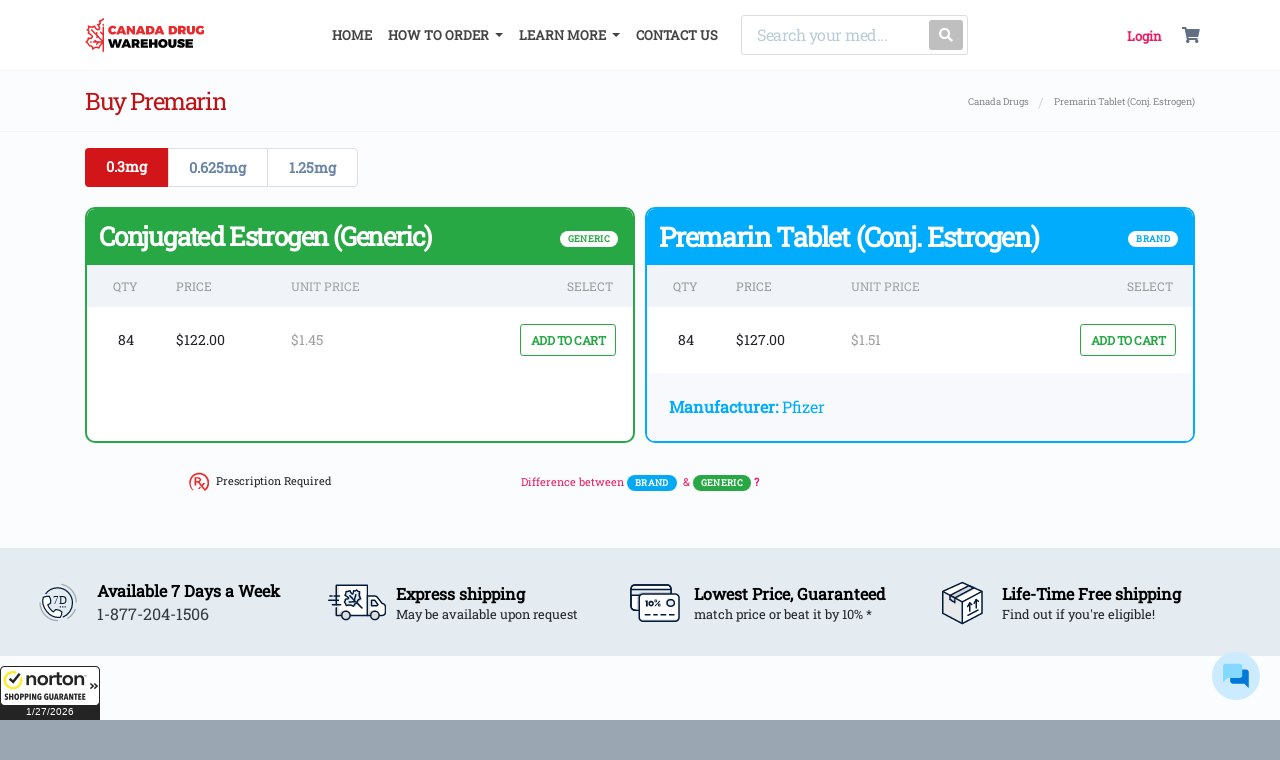

--- FILE ---
content_type: text/html
request_url: https://www.canadadrugwarehouse.com/drug/Premarin
body_size: 50273
content:


		<!DOCTYPE html>
<html dir="ltr" lang="en-US">
<head>
        <meta charset="utf-8">
        <meta name="viewport" content="width=device-width, initial-scale=1, shrink-to-fit=no">
        <meta name="author" content="GSI">
        <meta name="keywords" content="Buy Premarin Tablet, Buy Conjugated Estrogen" />
        <meta name="description" content="Buy brand Premarin online from a Canadian Pharmacy. Canada Drugs is a leading Canadian online pharmacy. Read our real customer reviews on our great service." />
        <meta name="robots" content="index, follow" />
        <link rel="icon" type="image/png" href="/web_assets/images/favicons/favicon-196x196.png" sizes="196x196">
        <link rel="icon" type="image/png" href="/web_assets/images/favicons/favicon-96x96.png" sizes="96x96">
        <link rel="icon" type="image/png" href="/web_assets/images/favicons/favicon-32x32.png" sizes="32x32">
        <link rel="icon" type="image/png" href="/web_assets/images/favicons/favicon-16x16.png" sizes="16x16">
        <link rel="icon" type="image/png" href="/web_assets/images/favicons/favicon-128.png" sizes="128x128">
        
        <link rel="preconnect" href="https://fonts.gstatic.com/" crossorigin>
            <!-- Global site tag (gtag.js) -->
    <script async src="https://www.googletagmanager.com/gtag/js?id=G-8M8GWBGY6Q"></script>
    <script>
        window.dataLayer = window.dataLayer || [];
        function gtag(){dataLayer.push(arguments);}
        gtag('js', new Date());

        gtag('config', 'G-8M8GWBGY6Q');
    </script>
    <!-- Matomo -->

<script>

var _paq = window._paq = window._paq || [];

/* tracker methods like "setCustomDimension" should be called before "trackPageView" */

_paq.push(['trackPageView']);

_paq.push(['enableLinkTracking']);

(function() {

var u="https://hkjhkj.matomo.cloud/";

_paq.push(['setTrackerUrl', u+'matomo.php']);

_paq.push(['setSiteId', '7']);

var d=document, g=d.createElement('script'), s=d.getElementsByTagName('script')[0];

g.async=true; g.src='//cdn.matomo.cloud/hkjhkj.matomo.cloud/matomo.js'; s.parentNode.insertBefore(g,s);

})();

</script>

<!-- End Matomo Code -->


                    <link rel="canonical" href="https://www.canadadrugwarehouse.com/drug/Premarin" />
                                            <style>
                    h1,h3,h5{margin-top:0;margin-bottom:.5rem}h1,h3,h5{margin-bottom:.5rem;font-family:inherit;font-weight:500;line-height:1.2;color:inherit}.col-12,.col-lg-6,.col-md-12{position:relative;width:100%;padding-right:15px;padding-left:15px}.mt-5{margin-top:3rem!important}.mb-5{margin-bottom:3rem!important}.py-2{padding-bottom:.5rem!important}.py-3{padding-top:1rem!important}@font-face{font-family:"Font Awesome 5 Free";font-style:normal;font-weight:900;font-display:block;src:url(../web_assets/fontawesome/webfonts/fa-solid-900.eot);src:url(../web_assets/fontawesome/webfonts/fa-solid-900.eot?#iefix) format("embedded-opentype"),url(../web_assets/fontawesome/webfonts/fa-solid-900.woff2) format("woff2"),url(../web_assets/fontawesome/webfonts/fa-solid-900.woff) format("woff"),url(../web_assets/fontawesome/webfonts/fa-solid-900.ttf) format("truetype"),url(../web_assets/fontawesome/webfonts/fa-solid-900.svg#fontawesome) format("svg")}@font-face{font-family:'Roboto Slab';font-style:normal;font-weight:400;font-display:swap;src:url(https://fonts.gstatic.com/s/robotoslab/v25/BngbUXZYTXPIvIBgJJSb6s3BzlRRfKOFbvjojISmb2Rm.ttf) format('truetype')}h1,h3,h5{font-family:"Roboto Slab",serif;font-weight:400;font-style:normal;text-transform:none;letter-spacing:-1.4px;color:#be1316}@media (min-width:768px){.col-md-12{-ms-flex:0 0 100%;flex:0 0 100%;max-width:100%}.d-md-none{display:none!important}.d-md-inline{display:inline!important}}@media only screen and (max-width:991px){.border-sm-bottom{border-bottom:1px solid #dee2e6!important}.modal-dialog-centered{align-items:flex-end}}:root{--blue:#007bff;--indigo:#6610f2;--purple:#6f42c1;--pink:#e83e8c;--red:#dc3545;--orange:#fd7e14;--yellow:#ffc107;--green:#28a745;--teal:#20c997;--cyan:#17a2b8;--white:#fff;--gray:#6c757d;--gray-dark:#343a40;--primary:#007bff;--secondary:#6c757d;--success:#28a745;--info:#17a2b8;--warning:#ffc107;--danger:#dc3545;--light:#f8f9fa;--dark:#343a40;--breakpoint-xs:0;--breakpoint-sm:576px;--breakpoint-md:768px;--breakpoint-lg:992px;--breakpoint-xl:1200px;--font-family-sans-serif:-apple-system,BlinkMacSystemFont,"Segoe UI",Roboto,"Helvetica Neue",Arial,"Noto Sans",sans-serif,"Apple Color Emoji","Segoe UI Emoji","Segoe UI Symbol","Noto Color Emoji";--font-family-monospace:SFMono-Regular,Menlo,Monaco,Consolas,"Liberation Mono","Courier New",monospace}*,::after,::before{box-sizing:border-box}html{font-family:sans-serif;line-height:1.15;-webkit-text-size-adjust:100%}nav,section{display:block}body{margin:0;font-family:-apple-system,BlinkMacSystemFont,"Segoe UI",Roboto,"Helvetica Neue",Arial,"Noto Sans",sans-serif,"Apple Color Emoji","Segoe UI Emoji","Segoe UI Symbol","Noto Color Emoji";font-size:1rem;font-weight:400;line-height:1.5;color:#212529;text-align:left;background-color:#fff}hr{box-sizing:content-box;height:0;overflow:visible}h1,h2,h3,h5{margin-top:0;margin-bottom:.5rem}p{margin-top:0;margin-bottom:1rem}ul{margin-top:0;margin-bottom:1rem}ul ul{margin-bottom:0}b,strong{font-weight:bolder}a{color:#007bff;text-decoration:none;background-color:transparent}img{vertical-align:middle;border-style:none}table{border-collapse:collapse}th{text-align:inherit}label{display:inline-block;margin-bottom:.5rem}button{border-radius:0}button,input{margin:0;font-family:inherit;font-size:inherit;line-height:inherit}[type=button],[type=submit],button{-webkit-appearance:button}[type=button]::-moz-focus-inner,[type=submit]::-moz-focus-inner,button::-moz-focus-inner{padding:0;border-style:none}::-webkit-file-upload-button{font:inherit;-webkit-appearance:button}h1,h2,h3,h5{margin-bottom:.5rem;font-family:inherit;font-weight:500;line-height:1.2;color:inherit}h3{font-size:1.75rem}h5{font-size:1.25rem}hr{margin-top:1rem;margin-bottom:1rem;border:0;border-top:1px solid rgba(0,0,0,.1)}.small{font-size:80%;font-weight:400}.container{width:100%;padding-right:15px;padding-left:15px;margin-right:auto;margin-left:auto}@media (min-width:576px){.container{max-width:540px}.form-inline .form-control{display:inline-block;width:auto;vertical-align:middle}}@media (min-width:768px){.container{max-width:720px}}@media (min-width:992px){.container{max-width:960px}}@media (min-width:1200px){.container{max-width:1140px}}.container-fluid{width:100%;padding-right:15px;padding-left:15px;margin-right:auto;margin-left:auto}.row{display:-ms-flexbox;display:flex;-ms-flex-wrap:wrap;flex-wrap:wrap;margin-right:-15px;margin-left:-15px}.col-12,.col-lg-4,.col-lg-6,.col-lg-8,.col-md-12,.col-md-4,.col-md-8{position:relative;width:100%;padding-right:15px;padding-left:15px}.col-12{-ms-flex:0 0 100%;flex:0 0 100%;max-width:100%}@media (min-width:768px){.col-md-4{-ms-flex:0 0 33.333333%;flex:0 0 33.333333%;max-width:33.333333%}.col-md-8{-ms-flex:0 0 66.666667%;flex:0 0 66.666667%;max-width:66.666667%}.col-md-12{-ms-flex:0 0 100%;flex:0 0 100%;max-width:100%}}@media (min-width:992px){.col-lg-4{-ms-flex:0 0 33.333333%;flex:0 0 33.333333%;max-width:33.333333%}.col-lg-6{-ms-flex:0 0 50%;flex:0 0 50%;max-width:50%}.col-lg-8{-ms-flex:0 0 66.666667%;flex:0 0 66.666667%;max-width:66.666667%}}.table{width:100%;margin-bottom:1rem;background-color:transparent}.table td,.table th{padding:.75rem;vertical-align:top;border-top:1px solid #dee2e6}.table thead th{vertical-align:bottom;border-bottom:2px solid #dee2e6}.form-control{display:block;width:100%;height:calc(2.25rem + 2px);padding:.375rem .75rem;font-size:1rem;font-weight:400;line-height:1.5;color:#495057;background-color:#fff;background-clip:padding-box;border:1px solid #ced4da;border-radius:.25rem}.form-control::-ms-expand{background-color:transparent;border:0}.form-control::-webkit-input-placeholder{color:#6c757d;opacity:1}.form-control::-moz-placeholder{color:#6c757d;opacity:1}.form-control:-ms-input-placeholder{color:#6c757d;opacity:1}.form-control::-ms-input-placeholder{color:#6c757d;opacity:1}.btn{display:inline-block;font-weight:400;color:#212529;text-align:center;vertical-align:middle;background-color:transparent;border:1px solid transparent;padding:.375rem .75rem;font-size:1rem;line-height:1.5;border-radius:.25rem}.btn-primary{color:#fff;background-color:#007bff;border-color:#007bff}.btn-secondary{color:#fff;background-color:#6c757d;border-color:#6c757d}.btn-outline-secondary{color:#6c757d;border-color:#6c757d}.btn-sm{padding:.25rem .5rem;font-size:.875rem;line-height:1.5;border-radius:.2rem}.btn-block{display:block;width:100%}.fade:not(.show){opacity:0}.collapse:not(.show){display:none}.dropdown{position:relative}.dropdown-toggle::after{display:inline-block;margin-left:.255em;vertical-align:.255em;content:"";border-top:.3em solid;border-right:.3em solid transparent;border-bottom:0;border-left:.3em solid transparent}.dropdown-menu{position:absolute;top:100%;left:0;z-index:1000;display:none;float:left;min-width:10rem;padding:.5rem 0;margin:.125rem 0 0;font-size:1rem;color:#212529;text-align:left;list-style:none;background-color:#fff;background-clip:padding-box;border:1px solid rgba(0,0,0,.15);border-radius:.25rem}.dropdown-divider{height:0;margin:.5rem 0;overflow:hidden;border-top:1px solid #e9ecef}.dropdown-item{display:block;width:100%;padding:.25rem 1.5rem;clear:both;font-weight:400;color:#212529;text-align:inherit;white-space:nowrap;background-color:transparent;border:0}.dropdown-item:first-child{border-top-left-radius:calc(.25rem - 1px);border-top-right-radius:calc(.25rem - 1px)}.dropdown-item:last-child{border-bottom-right-radius:calc(.25rem - 1px);border-bottom-left-radius:calc(.25rem - 1px)}.nav{display:-ms-flexbox;display:flex;-ms-flex-wrap:wrap;flex-wrap:wrap;padding-left:0;margin-bottom:0;list-style:none}.nav-link{display:block;padding:.5rem 1rem}.nav-pills .nav-link{border-radius:.25rem}.nav-pills .nav-link.active{color:#fff;background-color:#007bff}.tab-content>.tab-pane{display:none}.tab-content>.active{display:block}.navbar{position:relative;display:-ms-flexbox;display:flex;-ms-flex-wrap:wrap;flex-wrap:wrap;-ms-flex-align:center;align-items:center;-ms-flex-pack:justify;justify-content:space-between;padding:.5rem 1rem}.navbar>.container{display:-ms-flexbox;display:flex;-ms-flex-wrap:wrap;flex-wrap:wrap;-ms-flex-align:center;align-items:center;-ms-flex-pack:justify;justify-content:space-between}.navbar-brand{display:inline-block;padding-top:.3125rem;padding-bottom:.3125rem;margin-right:1rem;font-size:1.25rem;line-height:inherit;white-space:nowrap}.navbar-nav{display:-ms-flexbox;display:flex;-ms-flex-direction:column;flex-direction:column;padding-left:0;margin-bottom:0;list-style:none}.navbar-nav .nav-link{padding-right:0;padding-left:0}.navbar-nav .dropdown-menu{position:static;float:none}.navbar-collapse{-ms-flex-preferred-size:100%;flex-basis:100%;-ms-flex-positive:1;flex-grow:1;-ms-flex-align:center;align-items:center}.navbar-toggler{padding:.25rem .75rem;font-size:1.25rem;line-height:1;background-color:transparent;border:1px solid transparent;border-radius:.25rem}.navbar-toggler-icon{display:inline-block;width:1.5em;height:1.5em;vertical-align:middle;content:"";background:center center no-repeat;background-size:100% 100%}@media (max-width:991.98px){.navbar-expand-lg>.container{padding-right:0;padding-left:0}}@media (min-width:992px){.navbar-expand-lg{-ms-flex-flow:row nowrap;flex-flow:row nowrap;-ms-flex-pack:start;justify-content:flex-start}.navbar-expand-lg .navbar-nav{-ms-flex-direction:row;flex-direction:row}.navbar-expand-lg .navbar-nav .dropdown-menu{position:absolute}.navbar-expand-lg .navbar-nav .nav-link{padding-right:.5rem;padding-left:.5rem}.navbar-expand-lg>.container{-ms-flex-wrap:nowrap;flex-wrap:nowrap}.navbar-expand-lg .navbar-collapse{display:-ms-flexbox!important;display:flex!important;-ms-flex-preferred-size:auto;flex-basis:auto}.navbar-expand-lg .navbar-toggler{display:none}}.navbar-light .navbar-brand{color:rgba(0,0,0,.9)}.navbar-light .navbar-nav .nav-link{color:rgba(0,0,0,.5)}.navbar-light .navbar-nav .active>.nav-link{color:rgba(0,0,0,.9)}.navbar-light .navbar-toggler{color:rgba(0,0,0,.5);border-color:rgba(0,0,0,.1)}.navbar-light .navbar-toggler-icon{background-image:url("data:image/svg+xml,%3csvg viewBox='0 0 30 30' xmlns='http://www.w3.org/2000/svg'%3e%3cpath stroke='rgba(0, 0, 0, 0.5)' stroke-width='2' stroke-linecap='round' stroke-miterlimit='10' d='M4 7h22M4 15h22M4 23h22'/%3e%3c/svg%3e")}.card{position:relative;display:-ms-flexbox;display:flex;-ms-flex-direction:column;flex-direction:column;min-width:0;word-wrap:break-word;background-color:#fff;background-clip:border-box;border:1px solid rgba(0,0,0,.125);border-radius:.25rem}.card-body{-ms-flex:1 1 auto;flex:1 1 auto;padding:1.25rem}.breadcrumb{display:-ms-flexbox;display:flex;-ms-flex-wrap:wrap;flex-wrap:wrap;padding:.75rem 1rem;margin-bottom:1rem;list-style:none;background-color:#e9ecef;border-radius:.25rem}.badge{display:inline-block;padding:.25em .4em;font-size:75%;font-weight:700;line-height:1;text-align:center;white-space:nowrap;vertical-align:baseline;border-radius:.25rem}.badge:empty{display:none}.alert{position:relative;padding:.75rem 1.25rem;margin-bottom:1rem;border:1px solid transparent;border-radius:.25rem}.alert-warning{color:#856404;background-color:#fff3cd;border-color:#ffeeba}.list-group{display:-ms-flexbox;display:flex;-ms-flex-direction:column;flex-direction:column;padding-left:0;margin-bottom:0}.list-group-item-action{width:100%;color:#495057;text-align:inherit}.list-group-item{position:relative;display:block;padding:.75rem 1.25rem;margin-bottom:-1px;background-color:#fff;border:1px solid rgba(0,0,0,.125)}.list-group-item:first-child{border-top-left-radius:.25rem;border-top-right-radius:.25rem}.list-group-item:last-child{margin-bottom:0;border-bottom-right-radius:.25rem;border-bottom-left-radius:.25rem}.list-group-item.active{z-index:2;color:#fff;background-color:#007bff;border-color:#007bff}.close{float:right;font-size:1.5rem;font-weight:700;line-height:1;color:#000;text-shadow:0 1px 0 #fff;opacity:.5}button.close{padding:0;background-color:transparent;border:0;-webkit-appearance:none;-moz-appearance:none;appearance:none}.modal{position:fixed;top:0;left:0;z-index:1050;display:none;width:100%;height:100%;overflow:hidden;outline:0}.modal-dialog{position:relative;width:auto;margin:.5rem}.modal.fade .modal-dialog{-webkit-transform:translate(0,-50px);transform:translate(0,-50px)}.modal-dialog-centered{display:-ms-flexbox;display:flex;-ms-flex-align:center;align-items:center;min-height:calc(100% - (.5rem * 2))}.modal-dialog-centered::before{display:block;height:calc(100vh - (.5rem * 2));content:""}.modal-content{position:relative;display:-ms-flexbox;display:flex;-ms-flex-direction:column;flex-direction:column;width:100%;background-color:#fff;background-clip:padding-box;border:1px solid rgba(0,0,0,.2);border-radius:.3rem;outline:0}.modal-header{display:-ms-flexbox;display:flex;-ms-flex-align:start;align-items:flex-start;-ms-flex-pack:justify;justify-content:space-between;padding:1rem;border-bottom:1px solid #e9ecef;border-top-left-radius:.3rem;border-top-right-radius:.3rem}.modal-header .close{padding:1rem;margin:-1rem -1rem -1rem auto}.modal-title{margin-bottom:0;line-height:1.5}.modal-body{position:relative;-ms-flex:1 1 auto;flex:1 1 auto;padding:1rem}.modal-footer{display:-ms-flexbox;display:flex;-ms-flex-align:center;align-items:center;-ms-flex-pack:end;justify-content:flex-end;padding:1rem;border-top:1px solid #e9ecef;border-bottom-right-radius:.3rem;border-bottom-left-radius:.3rem}@media (min-width:576px){.modal-dialog{max-width:500px;margin:1.75rem auto}.modal-dialog-centered{min-height:calc(100% - (1.75rem * 2))}.modal-dialog-centered::before{height:calc(100vh - (1.75rem * 2))}}.bg-white{background-color:#fff!important}.bg-transparent{background-color:transparent!important}.border-0{border:0!important}.border-bottom-0{border-bottom:0!important}.clearfix::after{display:block;clear:both;content:""}.d-none{display:none!important}.d-inline{display:inline!important}.d-inline-block{display:inline-block!important}.d-block{display:block!important}@media (min-width:768px){.d-md-none{display:none!important}.d-md-inline{display:inline!important}.d-md-block{display:block!important}}@media (min-width:992px){.modal-lg{max-width:800px}.d-lg-none{display:none!important}}.align-items-start{-ms-flex-align:start!important;align-items:flex-start!important}.align-items-center{-ms-flex-align:center!important;align-items:center!important}.float-right{float:right!important}.sr-only{position:absolute;width:1px;height:1px;padding:0;overflow:hidden;clip:rect(0,0,0,0);white-space:nowrap;border:0}.mt-0{margin-top:0!important}.mb-0{margin-bottom:0!important}.ml-0{margin-left:0!important}.ml-1{margin-left:.25rem!important}.mb-2{margin-bottom:.5rem!important}.mt-3{margin-top:1rem!important}.mb-4{margin-bottom:1.5rem!important}.mt-5,.my-5{margin-top:3rem!important}.mb-5,.my-5{margin-bottom:3rem!important}.p-0{padding:0!important}.px-0{padding-right:0!important}.pb-0{padding-bottom:0!important}.px-0{padding-left:0!important}.pr-1{padding-right:.25rem!important}.py-2{padding-top:.5rem!important}.pb-2,.py-2{padding-bottom:.5rem!important}.pt-3,.py-3{padding-top:1rem!important}.pb-3,.py-3{padding-bottom:1rem!important}.p-5{padding:3rem!important}.pt-5,.py-5{padding-top:3rem!important}.py-5{padding-bottom:3rem!important}.mr-auto{margin-right:auto!important}.ml-auto{margin-left:auto!important}@media (min-width:576px){.my-sm-0{margin-top:0!important}.my-sm-0{margin-bottom:0!important}.mr-sm-2{margin-right:.5rem!important}}@media (min-width:768px){.mt-md-0{margin-top:0!important}.py-md-4{padding-top:1.5rem!important}.py-md-4{padding-bottom:1.5rem!important}}.text-left{text-align:left!important}.text-center{text-align:center!important}.text-secondary{color:#6c757d!important}.text-dark{color:#343a40!important}.text-muted{color:#6c757d!important}.text-white-50{color:rgba(255,255,255,.5)!important}.fas{-moz-osx-font-smoothing:grayscale;-webkit-font-smoothing:antialiased;display:inline-block;font-style:normal;font-variant:normal;text-rendering:auto;line-height:1}.fa-user:before{content:"\f007"}.fa-shopping-cart:before{content:"\f07a"}.fa-search:before{content:"\f002"}.sr-only{border:0;clip:rect(0,0,0,0);height:1px;margin:-1px;overflow:hidden;padding:0;position:absolute;width:1px}.fas{font-family:"Font Awesome 5 Free";font-weight:900}.modal-content,.modal-footer,.modal-header{border-radius:0;border:0}.modal-header{border-bottom:1px solid rgba(0,0,0,.2)}html{font-family:"Roboto Slab",serif;line-height:1.15;-webkit-text-size-adjust:100%;-ms-text-size-adjust:100%;background-color:#9aa6b2}body{font-synthesis:none;-webkit-font-smoothing:antialiased;-moz-osx-font-smoothing:grayscale;direction:ltr}.scrollbar-hidden::-webkit-scrollbar{display:none}.scrollbar-hidden{-ms-overflow-style:none;scrollbar-width:none}@media screen and (-ms-high-contrast:active),(-ms-high-contrast:none){.row{width:100%}}#wrapper{position:relative;float:none;width:100%;margin:0 auto;background-color:#fbfcfd;box-shadow:0 0 6px rgba(0,0,0,.15);-moz-box-shadow:0 0 6px rgba(0,0,0,.15);-webkit-box-shadow:0 0 6px rgba(0,0,0,.15);max-width:1600px}.text-muted{color:#78909c!important}:-ms-input-placeholder,::-moz-placeholder,::-webkit-input-placeholder,::placeholder{color:#bbced8;font-size:1rem;font-weight:400;line-height:1.5}::-webkit-input-placeholder{color:#bbced8!important;font-size:1rem;font-weight:400;line-height:1.5}body{font-weight:400;font-style:normal;font-family:"Roboto Slab",serif;background-color:#e5e8eb}img{max-width:100%}a{color:#e91e63}.stretched-link::after{position:absolute;top:0;right:0;bottom:0;left:0;z-index:1;content:"";background-color:rgba(0,0,0,0)}h1,h2,h3,h5{font-family:"Roboto Slab",serif;font-weight:400;font-style:normal;text-transform:none;letter-spacing:-1.4px;color:#be1316}h1{font-size:2.5rem}h2{font-size:2rem}.mimic-h2,.mimic-h3{font-family:"Roboto Slab",serif;font-weight:400;font-style:normal;text-transform:none;letter-spacing:-1.4px;color:#be1316}.mimic-h2{font-size:2rem}.mimic-h3{font-size:1.75rem}.fs_lg{font-size:120%!important}.center{text-align:center!important}.mxw-7{max-width:700px!important}.mxw-8{max-width:800px!important}.divcenter{position:relative!important;float:none!important;margin-left:auto!important;margin-right:auto!important}.btn{text-align:center;display:inline-block;position:relative;outline:0;white-space:nowrap;margin:5px;padding:0 22px;font-size:12px;height:40px;line-height:40px;background-color:#d11518;color:#fff;font-weight:600;text-transform:uppercase;letter-spacing:.5px;border:none;text-shadow:none}.btn.btn-outline-secondary{background-color:transparent;color:#6c757d;border:1px solid #ccd7e1}button{text-transform:none}button,input{overflow:visible}button.navbar-toggler{border:none;padding:0;width:60px}.linkDark{color:#627083}.navbar .navbar-brand img{width:150px;height:auto}.navbar-light .navbar-nav .nav-link{color:#000;color:#444;font-weight:600;font-size:13px;padding-top:26px;padding-bottom:15px;text-transform:uppercase}.nav-link{display:block;padding:0 1.5rem;font-size:13px;font-weight:600}.navbar-collapse{margin-right:-15px;margin-left:-15px}.navbar-light .navbar-toggler-icon{background-image:none!important}.navbar-light .navbar-toggler-icon:after{content:"MENU";font-size:14px;display:block;margin-top:10px;color:#545454}.navbar-toggler .navbar-toggler-icon{opacity:1}.dropdown-menu{padding:0;overflow:hidden;border-radius:0;margin-top:0;position:static;float:none;margin:0;border-top:2px solid #2a8bf5!important}.dropdown-item{font-size:13px;font-weight:500;padding:.8rem 1.5rem;background-color:#fff;color:#6c7581}.dropdown-divider{margin:0}.navbar-white{border-bottom:1px solid #f5f5f5}.navbar-white .navbar-nav .nav-link{color:#444!important;font-weight:600;font-size:13px;padding-top:26px;padding-bottom:15px;text-transform:uppercase}.search-box .search-btn{position:absolute;right:0;top:4px;margin:0 4px;color:#fff;border-radius:3px;font-size:14px;background-color:#bfbfbf!important;padding:6px 10px 7px;line-height:1.25;height:auto}.search-box{display:block;width:auto;border-radius:3px;padding:0 55px 0 15px;position:relative;background:#fff;border:1px solid #ddd;margin:15px}.form-inline{display:-ms-flexbox;display:flex;-ms-flex-flow:row wrap;flex-flow:row wrap;-ms-flex-align:center;align-items:center}.search-box input[type=text]{border:none;box-shadow:none;display:inline-block;padding:0;background:0 0;height:38px;font-size:14px;font-weight:500;letter-spacing:-.03rem}.navbar-brand{margin-right:auto!important}.navbar{padding:0}.user_cart li{padding:0 15px;position:relative;-webkit-appearance:none}@media (min-width:979.1px){.cart .dropdown-menu{left:auto;right:11%;width:320px}}@media (max-width:979px){li.cart span{left:45px;top:11px}.navbar{padding:.625rem 1rem}.nav-item .nav-link{padding:1rem}.navbar-nav li{background:#fff}.navbar-nav>li:nth-child(odd){background:#f8f9fa}.user_cart li{border-top:1px solid #eee}.user_cart li i{padding:1rem}.dropdown-menu{margin-top:0!important}.navbar-white .navbar-nav .nav-link{padding-top:15px;font-size:.9rem;font-weight:400}}@media (min-width:768px){.mt-md-0{margin-top:0!important}}@media (max-width:425px){.nav-item .nav-link{padding:1rem}.navbar-light .navbar-nav .active>.nav-link{padding:1rem}}ul{padding-inline-start:0}.pageTitleBreadcrumb{border-bottom:1px solid #f5f5f5}.pageTitleBreadcrumb .container{display:flex;align-items:center;overflow:hidden;white-space:nowrap;text-overflow:ellipsis}.pageTitleBreadcrumb .container .pageTitleWraper{display:-webkit-box!important;display:-moz-box!important;display:-webkit-flex!important;display:-ms-flexbox!important;display:flex!important;margin-right:auto!important;padding-right:20px;overflow:hidden;white-space:nowrap;text-overflow:ellipsis;max-width:100%}.pageTitleBreadcrumb .container .pageTitleWraper h1{font-size:24px;margin:0;padding:1rem 0;overflow:inherit;white-space:inherit;text-overflow:ellipsis}.pageTitleBreadcrumb section{margin-left:20px}.pageTitleBreadcrumb .breadcrumb{margin:0;padding:1.15rem 0;display:-webkit-box;display:-moz-box;display:-webkit-flex;display:-ms-flexbox;display:flex;-ms-flex-wrap:nowrap;flex-wrap:nowrap;justify-content:flex-end;float:right;display:-webkit-inline-box!important;display:-ms-inline-flexbox!important;display:inline-flex!important;max-width:40%;font-size:14px;background-color:transparent}.pageTitleBreadcrumb .breadcrumb span:last-child{width:auto;box-sizing:border-box;overflow:hidden;text-overflow:ellipsis}.pageTitleBreadcrumb .breadcrumb span:last-child a{white-space:inherit;overflow:inherit;text-overflow:inherit}.pageTitleBreadcrumb .breadcrumb span:last-child a span{white-space:nowrap;overflow:inherit;text-overflow:inherit}.pageTitleBreadcrumb .breadcrumb a{color:#858b91;font-size:.6rem}.pageTitleBreadcrumb .spacer{padding:.15rem .6rem 0;color:#d4d9dd}.card{width:100%}::after,::before{box-sizing:border-box}.accordion{border-radius:.5rem;position:relative}.modal h3{color:#6c7684}.modal button span{color:#6c7684}.table tr td{vertical-align:middle}thead{color:#999;font-size:11px}@media (max-width:768px){.pageTitleBreadcrumb .container{display:inherit}.pageTitleBreadcrumb .container .pageTitleWraper{padding-right:0}.pageTitleBreadcrumb .container .pageTitleWraper h1{padding:1rem 0 0;float:left;display:block;width:100%}.pageTitleBreadcrumb .container .breadcrumb{max-width:100%;justify-content:flex-start;float:left;margin:0 0 .2rem .1rem;padding:0}tr td{vertical-align:middle!important}}@-webkit-keyframes spin{0%{-webkit-transform:rotate(0)}100%{-webkit-transform:rotate(720deg)}}@keyframes spin{0%{transform:rotate(0)}100%{transform:rotate(720deg)}}.loader{-webkit-box-sizing:border-box;-moz-box-sizing:border-box;-ms-box-sizing:border-box;box-sizing:border-box;display:inline-block;width:2.5rem;height:2.5rem;margin:auto;border-width:3px;border-style:solid;border-color:rgba(212,217,222,.05) #d11518;border-radius:50%;-webkit-animation:9s linear infinite spin;animation:9s linear infinite spin}.buttonLoader{width:1rem!important;height:1rem!important;border-color:#fff #d11518;margin-top:12px;margin-left:auto;margin-right:auto}.productQuantity-Container .unitPrice{color:#a1a1a1;white-space:nowrap}.productQuantity-Container .btn-sm{font-size:12px;font-weight:600;padding:10px;line-height:11px;height:32px}.productQuantity-Container .parTitle{color:#627082;margin:0;padding:0 0 10px;display:block;width:100%;font-size:16px;font-weight:400;white-space:nowrap}.productQuantity-Container .strengthWrapper{overflow:hidden;overflow-x:auto;margin:0;-ms-overflow-style:-ms-autohiding-scrollbar;-ms-overflow-style:none;scrollbar-width:none}.productQuantity-Container .strengthWrapper::-webkit-scrollbar{display:none}.productQuantity-Container .strengthWrapper .nav{-ms-flex-wrap:nowrap;flex-wrap:nowrap}.productQuantity-Container .strengthWrapper .nav-link{display:-webkit-box;display:-moz-box;display:-webkit-flex;display:-ms-flexbox;display:flex;-ms-flex-wrap:nowrap;flex-wrap:nowrap;border-radius:0;display:block;padding:.5rem 1rem;font-size:12px;font-weight:600;white-space:nowrap;background-color:#fff;color:#6e6e6e;border:1px solid #dfdfdf;border-right:0}.productQuantity-Container .strengthWrapper .nav-link a{color:#6a84a5}.productQuantity-Container .strengthWrapper .nav-link.active{color:#fff;background-color:#d11518;border:0!important}.productQuantity-Container .strengthWrapper .nav-link.active a{color:#fff}.productQuantity-Container .strengthWrapper .nav-link:first-child{border-top-left-radius:.25rem;border-bottom-left-radius:.25rem}.productQuantity-Container .strengthWrapper .nav-link:last-child{border-top-right-radius:.25rem;border-bottom-right-radius:.25rem;border-right:1px solid #dfdfdf}.productQuantity-Container .medHeaderGeneric td{border:0}.productQuantity-Container .medHeaderGeneric .productTitle{color:#000;font-weight:600;font-size:26px;letter-spacing:-1.2px;line-height:1.2}.productQuantity-Container .medHeaderGeneric .productType{vertical-align:top;line-height:2}.productQuantity-Container .medHeaderBrand td{border:0}.productQuantity-Container .medHeaderBrand .productTitle{color:#000;font-weight:600;font-size:27px;letter-spacing:-1.2px;line-height:1.2}.productQuantity-Container .medHeaderBrand .productType{vertical-align:top;line-height:2}.productQuantity-Container .table{background-color:#fff}.productQuantity-Container .table th{text-transform:uppercase;font-weight:400;font-style:10px}.productQuantity-Container .table td,.productQuantity-Container .table th{border:0;margin-bottom:0}.productQuantity-Container .table-product{font-size:14px}.productQuantity-Container .table-product thead tr:nth-child(odd){background-color:#f0f4f9}.productQuantity-Container .table-product tbody tr:nth-child(odd){background-color:#f7f9fc}.productQuantity-Container .table-product .genericBtn{background-color:#fff;border-color:#28a745;color:#28a745;letter-spacing:-.5px}.horizontal-content{text-align:left;position:relative;--viewport-content:350px;--scroll-duration:0.7;overflow-x:scroll;overflow-y:hidden;-webkit-clip-path:polygon(0% 0%,100% 0%,100% calc(100% - var(--padding-bottom)),0% calc(100% - var(--padding-bottom)));clip-path:polygon(0% 0%,100% 0%,100% calc(100% - var(--padding-bottom)),0% calc(100% - var(--padding-bottom)))}.horizontal-item-container{display:grid;width:-webkit-fit-content;width:-moz-fit-content;width:fit-content}.horizontal-item.nav-link{padding:0!important}.horizontal-item.nav-link a{display:inline-block;padding:.5rem 1.3rem;font-size:110%}.horizontal-item{grid-row:1}@media (max-width:991.9px){#list-tab-QTY{display:flex!important;-webkit-box-orient:horizontal;-webkit-box-direction:normal;-ms-flex-direction:row;flex-direction:row;max-width:250px;text-align:center}#list-tab-QTY .list-group-item{border-radius:0;font-size:13px;font-weight:600}#list-tab-QTY #list-generic-list.active{background-color:#28a745;border-color:#28a745}}.tab-content{overflow:hidden;-webkit-overflow-scrolling:touch;-ms-overflow-style:-ms-autohiding-scrollbar}@media (min-width:992px){.tab-content{display:flex;flex-wrap:nowrap;align-content:space-between;overflow:hidden;-webkit-overflow-scrolling:touch;-ms-overflow-style:-ms-autohiding-scrollbar}#list-tab-QTY{display:none}#list-brand,#list-generic{display:block!important;float:left;max-width:50%;width:50%;border-radius:10px;overflow:hidden}#list-generic{margin-right:5px;border:2px solid #28a746}#list-brand{margin-left:5px;border:2px solid #00acfb}}@media (max-width:375px){.productQuantity-Container .table-product .genericBtn{font-size:10px}}@media (max-width:767.9px){.productQuantity-Container .strengthWrapper{padding-bottom:2px;overflow:hidden;overflow-x:auto;-webkit-overflow-scrolling:touch;-ms-overflow-style:-ms-autohiding-scrollbar}}@media (max-width:425px){.strengthWrapper{margin-left:-15px!important;margin-right:-15px!important;padding-left:15px}.removePaddingMobile{padding-left:0;padding-right:0}}.helperText{font-size:11px}span.badge{padding:1px 8px;font-size:9px;margin-right:3px;border-radius:1rem;line-height:14px;font-weight:600;width:auto;letter-spacing:.02rem;text-align:center;color:#fff;vertical-align:middle}span.badge:empty{display:inline-block}span.badge.generic{background-color:#28a745}span.badge.generic:before{content:"GENERIC"}span.badge.brand{background-color:#03a9f4}span.badge.brand:before{content:"BRAND"}@media (min-width:992px){span.badge.generic:before{content:"GENERIC"}span.badge.brand:before{content:"BRAND"}}@media (max-width:374px){td.unitPrice,th.unitPrice{display:none}}.productDescriptionWrapper .accordion .accoHeader{display:flex;border-bottom:1px solid transparent}.productDescriptionWrapper .accordion .accoHeader:after{background-image:url(../web_assets/images/icons/icon-expand-grey.svg);background-position:center;background-repeat:no-repeat;background-size:1.5rem;content:"";flex-shrink:0;height:1.25rem;margin-left:auto;width:1.25rem;display:inline-block;width:30px;height:30px;top:11px;right:23px}.productDescriptionWrapper .accordion .accoHeader:not(.collapsed)::after{transform:rotate(135deg);content:"";top:11px;right:23px}.tooltipwrapper{position:relative}.tooltipwrapper .tooltipContent{background-color:#000b1a;color:#fff;border-radius:5px;display:none;position:absolute;z-index:1;font-size:16px;line-height:1.4;padding:1rem;color:#002c50;background:#d94948;margin:auto;opacity:1;background:#e1f5fe;top:40px;left:50%;-webkit-transform:translateX(-50%);-moz-transform:translateX(-50%);transform:translateX(-50%);width:300px}.tooltipwrapper .tooltipContent:after{bottom:100%;left:50%;border:solid transparent;content:" ";height:0;width:0;position:absolute;border-color:transparent;border-bottom-color:#e1f5fe;border-width:10px;margin-left:-10px}.tooltipwrapper .tooltipContent.alignLeft{left:0;-webkit-transform:translateX(0);-moz-transform:translateX(0);transform:translateX(0)}.tooltipwrapper .tooltipContent.alignLeft:after{left:20%}label{position:relative;font-size:15px;font-weight:400;text-transform:none;letter-spacing:normal;color:#1b1b1b}.video-container{position:relative;padding-bottom:56.25%;padding-top:30px;height:0;overflow:hidden}.video-container iframe{position:absolute;top:0;left:0;width:100%;height:100%}.uspBand{display:flex;margin:15px;overflow:auto;-webkit-overflow-scrolling:touch;max-width:1240px;margin-left:auto;margin-right:auto;position:relative}.uspBand__link{display:flex;align-items:center;flex:1 0 auto;justify-content:center}.uspBand>div{display:flex;align-items:center;flex:0 0 auto}.uspBand>div:last-child{margin-right:40px}.uspBand__title{font-size:1rem;font-weight:700;margin-bottom:0;color:#000;white-space:nowrap}.uspBand__icon{width:auto;height:45px}.uspBand__content{padding:0 30px 0 10px}.uspBand__content .uspBand__description{line-height:1.4}@media (min-width:768px){.uspBand>div{display:flex;align-items:center;flex:1 0 auto;justify-content:center}}@media (max-width:1199px){.uspBand{display:flex;margin:20px 0}}ul{list-style:none;list-style-position:initial;list-style-image:initial;list-style-type:none}.background-shapes__c8509ffbcff41c9682bbbbaec342625f{grid-area:topleft;height:356px;transform:translate(-60%,0);width:818px;grid-row-start:topleft;grid-column-start:topleft;grid-row-end:topleft;grid-column-end:topleft}@media only screen and (max-width:991px){.border-sm-bottom{border-bottom:1px solid #dee2e6!important}.text-left-smOnly{text-align:left!important}.modal-dialog-centered{align-items:flex-end}}.modal-content{border-radius:10px}.modal-content .modal-title{line-height:1.1;color:#021b38!important}.modal-content .modal-footer{border-radius:10px}.show{opacity:1}.strengthWrapper{height:48px!important}@media (min-width:768px){.strengthWrapper{height:auto!important}}.uspBand .uspBand__link{display:flex;align-items:center;flex:1 0 auto;justify-content:center}.list-accordion ul{list-style:inside!important;list-style-type:initial}
                </style>
            
            <style>
                /** This is a fix to a layout shift present in the navbar */
                @media (min-width: 992px){
                    .navbar-expand-lg .navbar-nav {
                        -ms-flex-direction: row;
                        flex-direction: row;
                        max-width: 700px;
                        max-height: 70px;
                    }
                }
            </style>

            <!-- This works like a defer for CSS -->
            <link rel="preload" href="/web_assets/css/bootstrap.min.css" as="style" onload="this.onload=null;this.rel='stylesheet'">
            <noscript>
                <link rel="stylesheet" href="/web_assets/css/bootstrap.min.css">
            </noscript>
            <link rel="preload" href="/web_assets/fontawesome/css/all.min.css" as="style" onload="this.onload=null;this.rel='stylesheet'">
            <noscript>
                <link rel="stylesheet" href="/web_assets/fontawesome/css/all.min.css">
            </noscript>
            <link rel="preload" href="/web_assets/css/pharmacy-custom.min.css" as="style" onload="this.onload=null;this.rel='stylesheet'">
            <noscript>
                <link rel="stylesheet" href="/web_assets/css/pharmacy-custom.min.css">
            </noscript>
            <!-- Owl Carousel 2.3.4 CSS -->
            <!-- <link rel="stylesheet" href="https://cdnjs.cloudflare.com/ajax/libs/OwlCarousel2/2.3.4/assets/owl.carousel.min.css"> -->
                                        <link rel="preload" href="https://www.shopperapproved.com/seal/default.css" as="style" onload="this.onload=null;this.rel='stylesheet'">
                <noscript>
                    <link rel="stylesheet" href="https://www.shopperapproved.com/seal/default.css">
                </noscript>
                     

        
        <title>Buy Premarin Online from Canada Drugs</title>
    </head>
<body>

<img id="chatImage" style="position: fixed; bottom: 20px; right: 20px; z-index: 1; cursor: pointer; background-color: #ccebff; padding: .4rem; border-radius: 50%; width: 3rem; height: 3rem;" width="42" height="42" onclick="loadChat()" src="/web_assets/images/chat/chat2.svg" alt="Live Chat">
<div id="chatImageLoading" style="position: fixed; bottom: 20px; right: 20px; z-index: 1; cursor: pointer; display: none; width: 3rem; height: 3rem; color:  var(--primary);" class="spinner-border" role="status">
    <span class="sr-only">Loading...</span>
</div>
    <!-- Zendesk Chat Code -->
    <script>
        function loadChat() {
            document.getElementById('chatImage').remove();
            document.getElementById('chatImageLoading').style.display = 'block';

            window.$zopim||(function(d,s){var z=$zopim=function(c){z._.push(c)},$=z.s=
            d.createElement(s),e=d.getElementsByTagName(s)[0];z.set=function(o){z.set.
            _.push(o)};z._=[];z.set._=[];$.async=!0;$.setAttribute("charset","utf-8");
            $.src="https://v2.zopim.com/?5vel7nF5eEW5iAdzlX3oN2x0hyIQU045";z.t=+new Date;$.
            type="text/javascript";e.parentNode.insertBefore($,e)})(document,"script");

            $zopim(function() {
                setTimeout(function() {
                    $zopim.livechat.window.show();
                }, 1000);
                document.getElementById('chatImageLoading').remove();
            });
        }
    </script>
    <!-- Zendesk Chat Code -->

<div id="wrapper" style="overflow: hidden">

<nav class="navbar navbar-expand-lg navbar-white bg-white navbar-light  ">
    <div class="container clearfix" id="header-wrap">
        <a style="height: auto; width: 120px;" class="navbar-brand" href="/">
            <img width="180" height="23" src="/web_assets/images/logo/logo.svg" alt="Canada Drug Warehouse">
        </a>
        <button class="navbar-toggler" type="button" data-toggle="collapse"
            data-target="#navbarSupportedContent" aria-controls="navbarSupportedContent"
            aria-expanded="false" aria-label="Toggle navigation" style="width: 60px; height: auto">
            <span class="navbar-toggler-icon"></span>
        </button>

        <div class="collapse navbar-collapse" id="navbarSupportedContent">
            <ul class="navbar-nav ml-auto mr-auto">
                <li class="nav-item active">
                    <a class="nav-link" href="/">HOME <span class="sr-only">(current)</span></a>
                </li>
                <li class="nav-item dropdown">
                    <a class="nav-link dropdown-toggle" href="#" id="navbarDropdownHowToOrder" role="button"
                        data-toggle="dropdown" aria-haspopup="true" aria-expanded="false">
                        HOW TO ORDER
                    </a>
                    <div class="dropdown-menu" aria-labelledby="navbarDropdownHowToOrder">
                        <a class="dropdown-item" href="/pharmacy-information/order-processing">ORDER PROCESS</a>
                        <div class="dropdown-divider"></div>
                        <a class="dropdown-item" href="/pharmacy-information/place-new-order">PLACE A NEW ORDER</a>
                        <div class="dropdown-divider"></div>
                        <a class="dropdown-item" href="/pharmacy-information/place-refill-order">PLACE A REFILL ORDER</a>
                        <div class="dropdown-divider"></div>
                        <a class="dropdown-item" href="/pharmacy-information/order-status">ORDER STATUS</a>
                        <div class="dropdown-divider"></div>
                        <a class="dropdown-item" href="/pharmacy-information/prescription-drugs">PRODUCTS</a>
                    </div>
                </li>
                <li class="nav-item dropdown">
                    <a class="nav-link dropdown-toggle" href="#" id="navbarDropdownLearnMore" role="button"
                        data-toggle="dropdown" aria-haspopup="true" aria-expanded="false">
                        LEARN MORE
                    </a>
                    <div class="dropdown-menu" aria-labelledby="navbarDropdownLearnMore">
                        <a class="dropdown-item" href="/pharmacy-information/about-us">ABOUT US</a>
                        <div class="dropdown-divider"></div>
                        <a class="dropdown-item" href="/pharmacy-information/patient-safety">PATIENT SAFETY</a>
                        <div class="dropdown-divider"></div>
                        <a class="dropdown-item" href="/pharmacy-information/reviews">REVIEWS</a>
                        <div class="dropdown-divider"></div>
                        <a class="dropdown-item" href="/pharmacy-information/faq">FAQ</a>
                        <div class="dropdown-divider"></div>
                                                    <a class="dropdown-item" href="/pharmacy-information/video-reviews">VIDEO TESTIMONIALS</a>
                            <div class="dropdown-divider"></div>                            
                                                <a class="dropdown-item" href="/pharmacy-information/shipping">SHIPPING</a>
                        <div class="dropdown-divider"></div>
                        <a class="dropdown-item" href="/pharmacy-information/referral-program">REFERRAL PROGRAM</a>
                        <div class="dropdown-divider"></div>
                        <a class="dropdown-item" href="/blog">BLOG</a>
                    </div>
                </li>
                <li class="nav-item">
                    <a class="nav-link" href="/pharmacy-information/contact-us">CONTACT US</a>
                </li>
                <li class="nav-item" id="topsearch">
                    <div class="search-box">
                        <form action="/search-results" class="search-form form-inline my-md-0" method="get">
                            <input class="form-control mr-sm-2" type="text" name="q"
                                id="search_medication" placeholder="Search your med..." aria-label="Search"
                                required="" autocomplete="off">
                            <button class="btn search-btn my-sm-0" type="submit">
                                <i class="fas fa-search"></i>
                            </button>
                        </form>
                    </div>
                </li>
            </ul>
            <div class="header-icon">
                <ul class="navbar-nav user_cart ml-auto">
                                        <li class="nav-item cart" id="userMenuNav">
                       <!--  <i class="fas fa-user" id="dropdownMenuButton_001" data-toggle="dropdown" aria-haspopup="false" 
                        aria-expanded="false" style="color: #1a527b; cursor: pointer;">
                        </i> -->
                        <a href="#" id="loginBtn" style="font-size: 13px;font-weight: 600;white-space: nowrap;padding: 1rem 0;" class="d-none" data-toggle="modal" data-target="#loginModal001">Login</a>
                        <a href="#" style="font-size: 13px;font-weight: 600;white-space: nowrap;padding: 1rem 0;" class="d-none" id="menuBtn" data-toggle="dropdown" aria-haspopup="false" aria-expanded="false">My Account</a>
                        <ul class="dropdown-menu" aria-labelledby="menuBtn" id="menuDropDown" style="user-select: text;">
                            <a class="dropdown-item" href="/dashboard">DASHBOARD</a>
                            <a class="dropdown-item" href="/refill">REFILL ORDER</a>
                            <a class="dropdown-item" href="/order-history">ORDER HISTORY</a>
                            <div class="dropdown-divider"></div>
                            <a class="dropdown-item" href="/logout">LOGOUT</a>
                        </ul>
                    </li>

                                        <!-- <li class="nav-item">
                        <a href="/my-account" class="linkDark" data-toggle="modal" data-target="#loginModal001"><i class="fas fa-user"></i>
                            <span class="logoutLink mr-auto ml-0 d-lg-none d-xl-none">(Login)</span></a>
                    </li> -->
                                        <li class="nav-item">
                        <a href="/cart" class="linkDark"><i class="fas fa-shopping-cart"></i></a>
                    </li>
                    
                </ul>
            </div>

            
        </div>
    </div>
</nav>

<script>
    document.addEventListener('DOMContentLoaded', function() {
        $('#loginBtn').removeClass('d-block d-md-inline');
        $('#menuBtn').removeClass('d-block d-md-inline');
        $('#loginBtn').addClass('d-none');
        $('#menuBtn').addClass('d-none');
        $('#userMenuNav').after(`<span id="loginLoader" class="loader xs"></span>`);
        $.ajax({
            url: '/webservice.php',
            method: 'POST',
            data: {
                postaction: 'checkUserAuthenticationAJAX'
            },
            success: function(d) {
                $('#loginLoader').remove();
                let jsonData = JSON.parse(d);
                if(jsonData.authenticated) {
                    $('#loginBtn').removeClass('d-block d-md-inline');
                    $('#loginBtn').addClass('d-none');
                    $('#menuBtn').removeClass('d-none');
                    $('#menuBtn').addClass('d-block d-md-inline');
                    $('#menuDropDown').removeClass('d-none');
                } else {
                    $('#loginBtn').removeClass('d-none');
                    $('#loginBtn').addClass('d-block d-md-inline');
                    $('#menuBtn').addClass('d-none');
                    $('#menuBtn').removeClass('d-block d-md-inline');
                    $('#menuDropDown').addClass('d-none');
                }
            }, 
            error: function(e) {

            }
        })
    })
</script>

<section class="">
    <nav aria-label="breadcrumb" class="pageTitleBreadcrumb" id="pageTitleBreadWrapper">
        <div class="container clearfix">
        <span class="pageTitleWraper">
                                        <h1>Buy Premarin</h1>
                                            </span>
        
	<section itemscope itemtype="https://schema.org/BreadcrumbList" class="breadcrumb" id="breadcrumbSection">
			<span itemprop="itemListElement" itemscope itemtype="https://schema.org/ListItem">
				<a itemtype="https://schema.org/Thing" itemprop="item" title="Canada Drugs" href="https://www.canadadrugwarehouse.com">
					<span itemprop="name">Canada Drugs</span>
				</a>
				<meta itemprop="position" content="1">
			</span> <span class="spacer">/</span>  
			<span itemprop="itemListElement" itemscope itemtype="https://schema.org/ListItem">
			<a itemtype="https://schema.org/Thing" itemprop="item" href="https://www.canadadrugwarehouse.com/drug/Premarin">
			<span itemprop="name"  id="breadcrumbCurrentPage">Premarin Tablet (Conj. Estrogen)</span>
			</a>
			<meta itemprop="position" content="2">
			</span>   
	</section>        </div>
    </nav>
</section>

         
        
        <script type="application/ld+json">
            { "@context" : "http://schema.org",
                "@type" : "WebSite",
                "name" : "Canada Drug Warehouse - Canadian Pharmacy",
                "url" : "https://www.canadadrugwarehouse.com",
                "potentialAction": {
                  "@type": "SearchAction",
                  "target": "https://www.canadadrugwarehouse.com/search-results.php?q={q}",
                  "query-input": "required name=q"
                }
            }
        </script>

<style>
    .card-columns-shorter { 
        column-count: 1 !important;
    }
</style>



<!-- bFoundresults -->
<style>

.showOnMobile {
  height: 10px;
}

.strengthWrapper {
	height: 48px !important;
}

.productbody li {
	text-indent: 15px;
}

.priceChangePopupWrapperOut {
	position: fixed;
	transition: .5s;
	left: -500px;
}

.priceChangePopupWrapperIn  {
	position: fixed;
    transition: .5s;
    left: 0;
}

@media (min-width: 768px){
	.showOnMobile {
		display: none !important;
	}

	.strengthWrapper {
		height: auto !important;
	}
}

</style>

<!-- Your Lowest Price, Guaranteed + Packaging-->
 


<section class=" mt-3">
    <div class="container productQuantity-Container fullwidth-mobile notopmargin clearfix">
 
        <div class="row ">
            <!-- Strength DIV -->
            <div class="col-12 tabs clearfix helperText tooltipwrapper pb-0">
                <!-- Strength tabs div -->
                <div class="horizontal-content strengthWrapper">
                    <div class="horizontal-item-container nav nav-pills" style="cursor: pointer;">
                                                                                <div class="horizontal-item nav-link  active" onclick="$('.selectStrengthClass').removeClass('active'); selectStrength('03mg');selectCountry('0.3mg');$(this).addClass('active');return false;">  <a class="fs_lg" href="#" onclick="return false;">0.3mg</a></div><div class="horizontal-item nav-link " onclick="$('.selectStrengthClass').removeClass('active'); selectStrength('0625mg');selectCountry('0.625mg');$(this).addClass('active');return false;">  <a class="fs_lg" href="#" onclick="return false;">0.625mg</a></div><div class="horizontal-item nav-link " onclick="$('.selectStrengthClass').removeClass('active'); selectStrength('125mg');selectCountry('1.25mg');$(this).addClass('active');return false;">  <a class="fs_lg" href="#" onclick="return false;">1.25mg</a></div>                                            </div>
                </div>
                <!-- Below strength tabs div -->
                <div class="helperText tooltipwrapper d-inline-block">
                    <p class="parTitle tooltipTrigger py-2">
                                            </p>
                                    </div>
            </div>
            <!-- Strength DIV END -->

            <!-- Show Product Origin -->
            <div class="col-12 col-lg-6 tabs clearfix">
                            </div>
            <!-- Show Product Origin END -->


            <div class="tabs col-12 tabs clearfix" id="tab-2">
                <!--Quantity Tabs-->
                <div class="row">
                    <div class="col-12 border-sm-bottom">
                        <div class="list-group" id="list-tab-QTY" role="tablist">
                                                            <a class="list-group-item list-group-item-action active" id="list-generic-list" data-toggle="tab" href="#list-generic" role="tab" aria-controls="list-generic">GENERIC</a>                                                            <a class="list-group-item list-group-item-action border-bottom-0" id="list-brand-list" data-toggle="tab" href="#list-brand" role="tab" aria-controls="list-brand">BRAND</a>
                                                    </div>
                    </div>
                    <div class="col-12 removePaddingMobile border-sm-bottom">
                        <div class="tab-content" id="nav-tabContent">
                                                                <div class="tab-pane bg-white show active" id="list-generic" role="tabpanel" aria-labelledby="list-generic-list">
                                        <table class="table mb-0">
                                            <tbody>
                                                <tr class="medHeaderGeneric">
                                                    <td valign="top">
                                                        <span class="productTitle">
                                                            Conjugated Estrogen (Generic)                                                        </span>
                                                    </td>
                                                    <td class="productType" align="right">
                                                        <span style="cursor: pointer;color: #28a745;" data-toggle="modal" data-target="#generic_vs_brandModal" class="badge generic bg-white"></span>
                                                    </td>
                                                </tr>
                                            </tbody>
                                            <!-- Drug Reviews -->
                                                                                        <!-- ./ Drug Reviews -->
                                        </table>

                                        
                                                                                    <div class="table-based-on-strength" id="tableBasedOnStrengthGeneric03mg">
                                                <table class="table table-product mb-0 generic-table mb-0 strengthtable strength03mg" >
                                                    <thead style="color:#999; font-size:12px;">
                                                        <tr>
                                                            <th class="text-center">QTY</th>
                                                                                                                        <th>Price</th>
                                                                                                                            <th class="unitPrice">Unit <span class="d-none d-md-inline">PRICE</span><span class="d-inline d-md-none">$</span></th>
                                                                                                                        <th style="text-align: right;padding-right: 20px;">Select</th>
                                                        </tr>
                                                    </thead>
                                                    <tbody>
                                                        <tr id="no_meds_p_generic03mg" class="d-none no_meds_p_generic">
                                                            <td colspan="5" class="text-center text-muted py-3">No medication available for the selected combination</td>
                                                        </tr>
                                                                                                                    <tr class="allproducts" data-country="United Kingdom" data-drug-type="generic" data-dosage="0.3mg">
                                                                <td class="text-center" onclick="addToCart(1627950);" style="cursor: pointer;">
                                                                    84                                                                </td>
                                                                                                                                <td class="productPrice" onclick="addToCart(1627950);" style="cursor: pointer;">
                                                                    $122.00                                                                </td>
                                                                                                                                <td class="unitPrice" onclick="addToCart(1627950);" style="cursor: pointer;">
                                                                    $1.45                                                                </td>
                                                                                                                                <td align=right class="buttonCell">
                                                                    <button  class="btn btn-outline-secondary btn-sm genericBtn" rel="nofollow" onclick="addToCart(1627950);" >
                                                                        ADD TO CART                                                                    </button>
                                                                </td>
                                                            </tr>                            
                                                            
                                                         
                                                    </tbody>
                                                </table>                                             
                                            </div>
                                                                                    <div class="table-based-on-strength" id="tableBasedOnStrengthGeneric0625mg">
                                                <table class="table table-product mb-0 generic-table mb-0 strengthtable strength0625mg" style="display:none;">
                                                    <thead style="color:#999; font-size:12px;">
                                                        <tr>
                                                            <th class="text-center">QTY</th>
                                                                                                                        <th>Price</th>
                                                                                                                            <th class="unitPrice">Unit <span class="d-none d-md-inline">PRICE</span><span class="d-inline d-md-none">$</span></th>
                                                                                                                        <th style="text-align: right;padding-right: 20px;">Select</th>
                                                        </tr>
                                                    </thead>
                                                    <tbody>
                                                        <tr id="no_meds_p_generic0625mg" class="d-none no_meds_p_generic">
                                                            <td colspan="5" class="text-center text-muted py-3">No medication available for the selected combination</td>
                                                        </tr>
                                                                                                                    <tr class="allproducts" data-country="United Kingdom" data-drug-type="generic" data-dosage="0.625mg">
                                                                <td class="text-center" onclick="addToCart(1627951);" style="cursor: pointer;">
                                                                    84                                                                </td>
                                                                                                                                <td class="productPrice" onclick="addToCart(1627951);" style="cursor: pointer;">
                                                                    $153.00                                                                </td>
                                                                                                                                <td class="unitPrice" onclick="addToCart(1627951);" style="cursor: pointer;">
                                                                    $1.82                                                                </td>
                                                                                                                                <td align=right class="buttonCell">
                                                                    <button  class="btn btn-outline-secondary btn-sm genericBtn" rel="nofollow" onclick="addToCart(1627951);" >
                                                                        ADD TO CART                                                                    </button>
                                                                </td>
                                                            </tr>                            
                                                            
                                                         
                                                    </tbody>
                                                </table>                                             
                                            </div>
                                                                                    <div class="table-based-on-strength" id="tableBasedOnStrengthGeneric125mg">
                                                <table class="table table-product mb-0 generic-table mb-0 strengthtable strength125mg" style="display:none;">
                                                    <thead style="color:#999; font-size:12px;">
                                                        <tr>
                                                            <th class="text-center">QTY</th>
                                                                                                                        <th>Price</th>
                                                                                                                            <th class="unitPrice">Unit <span class="d-none d-md-inline">PRICE</span><span class="d-inline d-md-none">$</span></th>
                                                                                                                        <th style="text-align: right;padding-right: 20px;">Select</th>
                                                        </tr>
                                                    </thead>
                                                    <tbody>
                                                        <tr id="no_meds_p_generic125mg" class="d-none no_meds_p_generic">
                                                            <td colspan="5" class="text-center text-muted py-3">No medication available for the selected combination</td>
                                                        </tr>
                                                                                                                    <tr class="allproducts" data-country="United Kingdom" data-drug-type="generic" data-dosage="1.25mg">
                                                                <td class="text-center" onclick="addToCart(1627952);" style="cursor: pointer;">
                                                                    84                                                                </td>
                                                                                                                                <td class="productPrice" onclick="addToCart(1627952);" style="cursor: pointer;">
                                                                    $154.00                                                                </td>
                                                                                                                                <td class="unitPrice" onclick="addToCart(1627952);" style="cursor: pointer;">
                                                                    $1.83                                                                </td>
                                                                                                                                <td align=right class="buttonCell">
                                                                    <button  class="btn btn-outline-secondary btn-sm genericBtn" rel="nofollow" onclick="addToCart(1627952);" >
                                                                        ADD TO CART                                                                    </button>
                                                                </td>
                                                            </tr>                            
                                                            
                                                         
                                                    </tbody>
                                                </table>                                             
                                            </div>
                                        
                                                                            </div>

                                                                    <div class="tab-pane bg-white " id="list-brand" role="tabpanel" aria-labelledby="list-brand-list">
                                        <table class="table mb-0">
                                            <tbody>
                                                <tr class="medHeaderBrand">
                                                    <td valign="top">
                                                        <span class="productTitle">
                                                            Premarin Tablet (Conj. Estrogen)                                                        </span>
                                                    </td>
                                                    <td class="productType" align="right">
                                                        <a href="#" data-toggle="modal" data-target="#generic_vs_brandModal">
                                                            <span style="cursor: pointer;color: #03a9f4;" class="badge brand bg-white"></span>
                                                        </a>
                                                    </td>
                                                </tr>
                                            </tbody>
                                            <!-- Drug Reviews -->
                                                                                        <!-- ./ Drug Reviews -->
                                        </table>

                                        
                                                                                <div class="table-based-on-strength" id="tableBasedOnStrengthBrand03mg">
                                            <table class="table table-product brand-table mb-0 strengthtable strength03mg" >
                                                <thead style="color:#999; font-size:12px;">
                                                    <tr>
                                                        <th class="text-center">QTY</th>
                                                                                                                <th>Price</th>
                                                                                                                    <th class="unitPrice">Unit <span class="d-none d-md-inline">PRICE</span><span class="d-inline d-md-none">$</span></th>
                                                                                                                <th style="text-align: right;padding-right: 20px;">Select</th>
                                                    </tr>
                                                </thead>
                                                <tbody>
                                                    <tr id="no_meds_p_brand03mg" class="no_meds_p_brand d-none" data-country="Turkey" data-drug-type="brand">
                                                        <td colspan="5" class="text-center text-muted py-3">
                                                            No medication available for the selected combination
                                                        </td>
                                                    </tr>
                                                                                                            <tr class="allproducts" data-country="India" data-drug-type="brand" data-dosage="0.3mg">
                                                            <td class="text-center" onclick="addToCart(50212);" style="cursor: pointer;">
                                                                84                                                            </td>
                                                                                                                        <td class="productPrice" onclick="addToCart(50212);" style="cursor: pointer;">
                                                                $127.00                                                            </td>
                                                                                                                        <td class="unitPrice" onclick="addToCart(50212);" style="cursor: pointer;">
                                                                $1.51                                                            </td>
                                                                                                                        <td align=right class="buttonCell">
                                                                <button  class="btn btn-outline-secondary btn-sm genericBtn" rel="nofollow" onclick="addToCart(50212);" >
                                                                    ADD TO CART                                                                </button>
                                                            </td>						  
                                                        </tr>
                                                                                                            <tr>
                                                            <td colspan="5">
                                                                <a href="#" onclick="return false;" class="linkManufacturer text-truncate"><b>Manufacturer:</b> Pfizer</a>
                                                            </td>
                                                        </tr>
                                                    
                                                                                                        
                                                </tbody>
                                            </table>
                                        </div>

                                                                                <div class="table-based-on-strength" id="tableBasedOnStrengthBrand0625mg">
                                            <table class="table table-product brand-table mb-0 strengthtable strength0625mg" style="display:none;">
                                                <thead style="color:#999; font-size:12px;">
                                                    <tr>
                                                        <th class="text-center">QTY</th>
                                                                                                                <th>Price</th>
                                                                                                                    <th class="unitPrice">Unit <span class="d-none d-md-inline">PRICE</span><span class="d-inline d-md-none">$</span></th>
                                                                                                                <th style="text-align: right;padding-right: 20px;">Select</th>
                                                    </tr>
                                                </thead>
                                                <tbody>
                                                    <tr id="no_meds_p_brand0625mg" class="no_meds_p_brand d-none" data-country="Turkey" data-drug-type="brand">
                                                        <td colspan="5" class="text-center text-muted py-3">
                                                            No medication available for the selected combination
                                                        </td>
                                                    </tr>
                                                                                                            <tr class="allproducts" data-country="India" data-drug-type="brand" data-dosage="0.625mg">
                                                            <td class="text-center" onclick="addToCart(50211);" style="cursor: pointer;">
                                                                84                                                            </td>
                                                                                                                        <td class="productPrice" onclick="addToCart(50211);" style="cursor: pointer;">
                                                                $158.00                                                            </td>
                                                                                                                        <td class="unitPrice" onclick="addToCart(50211);" style="cursor: pointer;">
                                                                $1.88                                                            </td>
                                                                                                                        <td align=right class="buttonCell">
                                                                <button  class="btn btn-outline-secondary btn-sm genericBtn" rel="nofollow" onclick="addToCart(50211);" >
                                                                    ADD TO CART                                                                </button>
                                                            </td>						  
                                                        </tr>
                                                                                                            <tr>
                                                            <td colspan="5">
                                                                <a href="#" onclick="return false;" class="linkManufacturer text-truncate"><b>Manufacturer:</b> Pfizer</a>
                                                            </td>
                                                        </tr>
                                                    
                                                                                                        
                                                </tbody>
                                            </table>
                                        </div>

                                                                                <div class="table-based-on-strength" id="tableBasedOnStrengthBrand125mg">
                                            <table class="table table-product brand-table mb-0 strengthtable strength125mg" style="display:none;">
                                                <thead style="color:#999; font-size:12px;">
                                                    <tr>
                                                        <th class="text-center">QTY</th>
                                                                                                                <th>Price</th>
                                                                                                                    <th class="unitPrice">Unit <span class="d-none d-md-inline">PRICE</span><span class="d-inline d-md-none">$</span></th>
                                                                                                                <th style="text-align: right;padding-right: 20px;">Select</th>
                                                    </tr>
                                                </thead>
                                                <tbody>
                                                    <tr id="no_meds_p_brand125mg" class="no_meds_p_brand d-none" data-country="Turkey" data-drug-type="brand">
                                                        <td colspan="5" class="text-center text-muted py-3">
                                                            No medication available for the selected combination
                                                        </td>
                                                    </tr>
                                                                                                            <tr class="allproducts" data-country="United Kingdom" data-drug-type="brand" data-dosage="1.25mg">
                                                            <td class="text-center" onclick="addToCart(50213);" style="cursor: pointer;">
                                                                84                                                            </td>
                                                                                                                        <td class="productPrice" onclick="addToCart(50213);" style="cursor: pointer;">
                                                                $159.00                                                            </td>
                                                                                                                        <td class="unitPrice" onclick="addToCart(50213);" style="cursor: pointer;">
                                                                $1.89                                                            </td>
                                                                                                                        <td align=right class="buttonCell">
                                                                <button  class="btn btn-outline-secondary btn-sm genericBtn" rel="nofollow" onclick="addToCart(50213);" >
                                                                    ADD TO CART                                                                </button>
                                                            </td>						  
                                                        </tr>
                                                                                                            <tr>
                                                            <td colspan="5">
                                                                <a href="#" onclick="return false;" class="linkManufacturer text-truncate"><b>Manufacturer:</b> Pfizer</a>
                                                            </td>
                                                        </tr>
                                                    
                                                                                                        
                                                </tbody>
                                            </table>
                                        </div>

                                        
                                        
                                    </div>
                                                        </div>	
                    </div>
                </div>
                <!--End of Quantity Tabs-->
            </div>
        </div>
        <!--container end-->
    </div>
</section>





<section class="mb-5">
    <div class=" container clearfix">
        <div class="row align-items-center mt-3">

            <div class="col-12 col-lg-4 fullwidth-mobile clearfix infoHolder py-2 text-center text-left-smOnly  border-sm-bottom">
                <span class="helperText tooltipwrapper">
                    <span class="tooltipTrigger">
                        <img loading="lazy" src="/web_assets/images/icons/icon-rx.svg" alt="Canada Drug Warehouse" width="20" height="20">
                        <span class="ml-1">Prescription Required</span>
                    </span>
                    <div class="tooltipContent alignLeft text-left">IMPORTANT NOTE: A valid Prescription is required to be mailed or faxed to complete this order. I acknowledge that I will need to be contacted to complete a health profile before my order is shipped.
                    </div>
                </span>
            </div>
            <div class="col-12 col-lg-4 fullwidth-mobile py-2 clearfix text-center text-left-smOnly border-sm-bottom">
                <span class="helperText"><a href="#" data-toggle="modal" data-target="#generic_vs_brandModal">Difference between <span class="badge brand hideon_xl"></span> & <span class="badge generic hideon_xl"></span><strong>?</strong></a></span>
            </div>
            
        </div>
            </div>
</section>



<section class="mb-5" style="background-color: #e4ebf1;">
    <div class="container-fluid removePaddingMobile py-3 px-0">
        <div class="uspBand scrollbar-hidden" aria-label="Selling points">
            <a href="tel:1-877-204-1506" onclick="callTollFreeUSP();" class="uspBand__link stretched-link">
                <img loading="lazy" width="62" height="45" class="uspBand__icon" src="/web_assets/images/products/icon_usp_06.svg" alt="">
                <div class="uspBand__content">
                    <span class="mb-0">
                        <span class="uspBand__title">Available 7 Days a Week</span>
                    </span>
                    <p class="uspBand__description mb-0 text-dark">1-877-204-1506</p>
                </div>
            </a>
            <div>
                <img loading="lazy" width="62" height="45" class="uspBand__icon" src="/web_assets/images/products/icon_usp_01.svg" alt="">
                <div class="uspBand__content">
                    <span class="mb-0">
                        <span class="uspBand__title">Express shipping</span>
                    </span>
                    <p class="uspBand__description mb-0 small">May be available upon request</p>
                </div>
            </div>
            <div>
                <img loading="lazy" width="62" height="45" class="uspBand__icon" src="/web_assets/images/products/icon_usp_02.svg" alt="">
                <div class="uspBand__content">
                    <span class="mb-0">
                        <span class="uspBand__title">Lowest Price, Guaranteed</span>
                    </span>
                    <p class="uspBand__description mb-0 small">match price or beat it by 10% *</p>
                </div>
            </div>
            <div>
                <img loading="lazy" width="62" height="45" class="uspBand__icon" src="/web_assets/images/products/icon_usp_03.svg" alt="">
                <div class="uspBand__content">
                    <span class="mb-0">
                        <span class="uspBand__title">Life-Time Free shipping</span>
                    </span>
                    <p class="uspBand__description mb-0 small">Find out if you're eligible!</p>
                </div>
            </div>
        </div>
    </div>
</section>

<section>
    <div class="container">
        <div class="row align-items-center">
            <div class="col-12 col-md-12 col-lg-6">
                <div class="card border-0 bg-transparent">
                    <div class="card-body">
                        <span class="d-block list-accordion">
                            <ul class="mb-0">
                                                                <li>Delivery time is between <b>8-14 business
                                        days.</b></li>
                                <li><b>Express shipping</b> may be available upon request</li>
                            </ul>
                        </span>
                    </div>
                </div>
            </div>
                            <div class="col-12 col-md-12 col-lg-6 text-center">
                    <div class="_GUARANTEE_Kicker_Container">
                        <span id="Kicker Custom Minimal2_1" name="Kicker Custom Minimal2" type="Kicker Custom Minimal2" role="button" aria-label="All purchases made on this site are protected by Norton Shopping Guarantee" oncontextmenu="return false;" data-pin-no-hover="true" data-pin-nopin="true" style="display: none; cursor: pointer;">    
                            <img loading="lazy" src="https://guarantee-cdn.com/Web/Seal/si.aspx?s=967096494&amp;p=11&amp;t=a&amp;TS=b277g&amp;R=0&amp;x=" oncontextmenu="return false;" data-pin-no-hover="true" data-pin-nopin="true" style="border:0;margin:0;padding:0;visibility:inherit;" alt="Norton Shopping Guarantee" width="100px"  height="54px">  
                        </span>
                    </div>
                </div>
                    </div>
    </div>
</section>







<section class="productDescriptionWrapper">
	<div class="container clearfix">
		<div class="row align-items-start">
		            <div class="col-12 col-md-8 col-lg-8 py-5">
                                    <div class="accordion divcenter mxw-8 my-5" id="accordionExe">
                                                <div class="mb-0">
                            <div class="accoHeader pt-3 pb-2" role="button" id="headingOne" data-toggle="collapse" data-target="#collapse_01" aria-expanded="true" aria-controls="collapse_01">
                                <h2 class="mb-2">Description</h2>
                            </div>
                            <div id="collapse_01" class="collapse show" aria-labelledby="headingOne" data-parent="#accordionExe">
                                <div class="accoBody row">
                                    <div class="col-12 col-md-10 productbody">
                                        <h4>Why is Premarin prescribed?</h4>
<p>Premarin (Conjugated Estrogens; a mixture of estrogen hormones) is used by those experiencing menopause symptoms. Menopause symptoms may include hot flashes and other vaginal changes. During menopause it is also common to experience bone loss and Premarin can help prevent that from occurring. Estrogen is normally produced by the ovaries and is an essential part of many processes in the body.&nbsp;</p>
<p>Premarin Tablets are available for purchase in various strengths (.3mg, 1.25mg, and .625mg).&nbsp;</p>                                                                            </div>
                                </div>
                            </div>
                        </div>

                        
                        <div class="mb-0">
                            <div class="accoHeader pt-3 pb-2" role="button" id="headingTwo" data-toggle="collapse" data-target="#collapse_02" aria-expanded="false" aria-controls="collapse_02">
                                <h2 class="mb-2">Directions</h2>
                            </div>
                            <div id="collapse_02" class="collapse show" aria-labelledby="headingTwo" data-parent="#accordionExe">
                                <div class="accoBody row">
                                    <div class="col-12 col-md-10 productbody">
                                        <h4>What is the most effective way to take Premarin?</h4>
<p>Use Premarin exactly as directed by your doctor. Ensure you read and understand all the information provided to you by your doctor and/or pharmacist.&nbsp;</p>
<ul>
<li>tablet is taken orally</li>
<li>sometimes taken on a daily basis</li>
<li>sometimes taken in a cycle i.e. 3 weeks on and 1 week off</li>
<li>do not take more or less of this medicine without speaking to your doctor first</li>
</ul>
<h4>Pregnancy warning:</h4>
<ul>
<li>Do&nbsp;<strong>not</strong> take Premarin if you are pregnant</li>
<li>If you think you are or become pregnant while on this medication, tell your doctor right away</li>
</ul>                                                                            </div>
                                </div>
                            </div>
                        </div>

                        
                        <div class="mb-0">
                            <div class="accoHeader pt-3 pb-2" role="button" id="headingThree" data-toggle="collapse" data-target="#collapse_03" aria-expanded="true" aria-controls="collapse_03">
                                <h2 class="mb-2">Cautions</h2>
                            </div>
                            <div id="collapse_03" class="collapse show" aria-labelledby="headingThree" data-parent="#accordionExe">
                                <div class="accoBody row">
                                    <div class="col-12 col-md-10 productbody">
                                        <h4>Before using Premarin,</h4>
<ul>
<li>tell your doctor if you are allergic to Premarin or any other drug allergies you have</li>
<li>tell your doctor about every other medication you are taking or plan to take (including nonprescription and herbal products)</li>
<li>tell your doctor about your current and past medical condition such as endometriosis, asthma, migraines, seizures, extremely high or low levels of calcium, pancreatic disease, etc.</li>
<li>tell your doctor if you plan to become pregnant - it is <strong>NOT recommended</strong> to take Premarin if you are pregnant</li>
</ul>
<p>Note:</p>
<ul>
<li>estrogen may increase the risk of developing endometrial cancer - the longer you stay on the medication, the greater the risk</li>
</ul>                                                                            </div>
                                </div>
                            </div>
                        </div>
                                                <div class="mb-0">
                            <div class="accoHeader pt-3 pb-2" role="button" id="headingFour" data-toggle="collapse" data-target="#collapse_04" aria-expanded="true" aria-controls="collapse_04">
                                <h2 class="mb-2">Side Effects</h2>
                            </div>
                            <div id="collapse_04" class="collapse show" aria-labelledby="headingFour" data-parent="#accordionExe">
                                <div class="accoBody row">
                                    <div class="col-12 col-md-10 productbody">
                                        <h4>Common side effects include but are not limited to:</h4>
<ul>
<li>headache&nbsp;</li>
<li>back pain</li>
<li>gas</li>
<li>stomach pain</li>
<li>breast tenderness</li>
<li>depression</li>
<li>irritability</li>
<li>changes in sexual desire</li>
</ul>
<h4>More serious side effects can occur. STOP taking Premarin and tell your doctor immediately if you experience:</h4>
<ul>
<li>movements that are difficult to control</li>
<li>weakness</li>
<li>joint pain</li>
<li>memory problems</li>
<li>jaundice</li>
<li>a lump in your breast - get regular checkups and self examine</li>
<li>swelling in your stomach</li>
</ul>
<h4>Get immediate medical help if you have:</h4>
<ul>
<li>any <strong>signs of an allergic reaction</strong> - including hives, rash, difficulty breathing, swelling of any part of your face or body</li>
</ul>                                                                            </div>
                                </div>
                            </div>
                        </div>
                                                <div class="mb-0">
                            <div role="button" class="accoHeader pt-3 pb-2 border-bottom-0" id="headingFive" data-toggle="collapse" data-target="#collapse_05" aria-expanded="true" aria-controls="collapse_05">
                                <h2 class="mb-2">FAQs</h2>
                            </div>
                            <div id="collapse_05" class="collapse show" aria-labelledby="headingFive" data-parent="#accordionExe">
                                <div class="accoBody row">
                                    <div class="col-12 col-md-10 productbody">
                                        <p><strong>Why is Premarin prescribed?</strong></p>
<p>Premarin (Conjugated Estrogens) is used to treat any unwanted/uncomfortable symptoms brought on by menopause.</p>
<p><strong>Is it safe to take Premarin while trying to become or being pregnant?</strong></p>
<p>No, it is absolutely not safe to take Premarin tablets while pregnant. Speak to your doctor immediately if you have a feeling that you might be pregnant.&nbsp;</p>
<p><strong>What if I miss a dose of Premarin?</strong></p>
<p>Take the missed dose as soon as you remember to unless it is too close to the time of your next dose. In that case, never take 2 doses to make up for the missed one.&nbsp;</p>
<p><strong>Is there anything specific I should avoid while taking&nbsp;Premarin?</strong></p>
<p>It is highly recommended to avoid smoking as it can increase the risk of developing blood clots and/or having a stroke or heart attack. Also, avoid consuming any products with grapefruit including grapefruit juice. Talk to your doctor about any other lifestyle changes they reccomend.&nbsp;</p>
<p>&nbsp;</p>                                                                            </div>
                                </div>
                            </div>
                        </div>
                                            </div>
                
                            </div>
		
        <div class="col-12 col-md-4 col-lg-4 pt-5 mt-3">

            <a href="tel:1-877-204-1506" class="d-block" data-toggle="tooltip" data-placement="bottom" title="" data-original-title="Click to Call">
                <div class="center divcenter py-3 py-md-4">
                    <div class="card-body row align-items-center">
                        <div class="col-12 center">
                            <img loading="lazy" class="ml-auto mr-auto mb-5" src="/web_assets/images/illustrations/call-to-complete.svg" width="120" height="138" alt="Call To Complete">
                        </div>
                        <div class="col-12 col-md-auto">
                            <p style="font-weight: 600; color: #0f99be !important; letter-spacing: -1.5px !important;" class="mimic-h4 card-title mb-3">Need Help?<br>Call Our CareTeam</p>
                            <div class="card-Number mb-0" style="color: #d14010;">1-877-204-1506</div>
                            <p class="text-muted" style="color: #6a84a5 !important;">Our CareTeam Member will guide you to complete your order</p>
                        </div>
                    </div>
                </div>
            </a>
        </div>

		</div>
	</div>
</section>

        <section class="section" style="background-color: #ecf6f9;">
            <div class="container pt-5 mb-0">
                <div class="heading-block center divcenter mxw-8">
                    <h2 class="">Hear From People Like You</h2>
                    <span class="">Don't just take our word, listen to real customers whose lives have changed for the better.</span>
                </div>
            </div>
            <div class="container pt-5 videoReview pharmacyReview_x">
                <div class="row">
                    <div class="col-12">
                        <div class="card-columns" id="video-review-column">
                            <a href="#" class="position-relative" data-toggle="modal" data-target="#videoReviewModal0">	<div class="card">		<div class="videoReviewImg"><picture ><source width="480" media="(max-width: 480px)" srcset="https://res.cloudinary.com/dnj6kk7gn/image/upload/w_480,c_scale,f_auto,q_auto/img/cdw/video_testimonial_13_F03953D7-D54A-4431-859C-6ED2C84C869F.webp"><source width="768" media="(max-width: 768px) and (min-width: 481px)" srcset="https://res.cloudinary.com/dnj6kk7gn/image/upload/w_768,c_scale,f_auto,q_auto/img/cdw/video_testimonial_13_F03953D7-D54A-4431-859C-6ED2C84C869F.webp"><source width="1024" media="(max-width: 1024px) and (min-width: 769px)" srcset="https://res.cloudinary.com/dnj6kk7gn/image/upload/w_1024,c_scale,f_auto,q_auto/img/cdw/video_testimonial_13_F03953D7-D54A-4431-859C-6ED2C84C869F.webp"><source width="1200" media="(max-width: 1200px) and (min-width: 1025px)" srcset="https://res.cloudinary.com/dnj6kk7gn/image/upload/w_1200,c_scale,f_auto,q_auto/img/cdw/video_testimonial_13_F03953D7-D54A-4431-859C-6ED2C84C869F.webp"><source width="2000" media="(min-width: 1201px)" srcset="https://res.cloudinary.com/dnj6kk7gn/image/upload/w_2000,c_scale,f_auto,q_auto/img/cdw/video_testimonial_13_F03953D7-D54A-4431-859C-6ED2C84C869F.webp"><source width="480" media="(max-width: 480px)" srcset="https://res.cloudinary.com/dnj6kk7gn/image/upload/w_480,c_scale,f_auto,q_auto/img/cdw/video_testimonial_13_F03953D7-D54A-4431-859C-6ED2C84C869F.jpg"><source width="768" media="(max-width: 768px) and (min-width: 481px)" srcset="https://res.cloudinary.com/dnj6kk7gn/image/upload/w_768,c_scale,f_auto,q_auto/img/cdw/video_testimonial_13_F03953D7-D54A-4431-859C-6ED2C84C869F.jpg"><source width="1024" media="(max-width: 1024px) and (min-width: 769px)" srcset="https://res.cloudinary.com/dnj6kk7gn/image/upload/w_1024,c_scale,f_auto,q_auto/img/cdw/video_testimonial_13_F03953D7-D54A-4431-859C-6ED2C84C869F.jpg"><source width="1200" media="(max-width: 1200px) and (min-width: 1025px)" srcset="https://res.cloudinary.com/dnj6kk7gn/image/upload/w_1200,c_scale,f_auto,q_auto/img/cdw/video_testimonial_13_F03953D7-D54A-4431-859C-6ED2C84C869F.jpg"><source width="2000" media="(min-width: 1201px)" srcset="https://res.cloudinary.com/dnj6kk7gn/image/upload/w_2000,c_scale,f_auto,q_auto/img/cdw/video_testimonial_13_F03953D7-D54A-4431-859C-6ED2C84C869F.jpg"><img 
	width="810" 
	height="810"
	 
	loading="lazy" 
	alt="Card image top"
	class="card-img-top"
	src="https://res.cloudinary.com/dnj6kk7gn/image/upload/c_scale,f_auto,q_auto/img/cdw/video_testimonial_13_F03953D7-D54A-4431-859C-6ED2C84C869F.jpg"></picture>			<div class="videoReviewImgOverlay">				<span class="play_Icon"></span>			</div>		</div>		<div class="card-body">			<span class="card-title mb-0 mimic-h4">Tim</span>			<p class="card-text text-muted small">Missouri</p>			<span class="h6 mb-0 text-dark">"I would highly recommend it for anyone who is interested in saving money on their prescriptions."</span>		</div>	</div></a><a href="#" class="position-relative" data-toggle="modal" data-target="#videoReviewModal1">	<div class="card">		<div class="videoReviewImg"><picture ><source width="480" media="(max-width: 480px)" srcset="https://res.cloudinary.com/dnj6kk7gn/image/upload/w_480,c_scale,f_auto,q_auto/img/cdw/Amy-Texas_Edited_2x.webp"><source width="768" media="(max-width: 768px) and (min-width: 481px)" srcset="https://res.cloudinary.com/dnj6kk7gn/image/upload/w_768,c_scale,f_auto,q_auto/img/cdw/Amy-Texas_Edited_2x.webp"><source width="1024" media="(max-width: 1024px) and (min-width: 769px)" srcset="https://res.cloudinary.com/dnj6kk7gn/image/upload/w_1024,c_scale,f_auto,q_auto/img/cdw/Amy-Texas_Edited_2x.webp"><source width="1200" media="(max-width: 1200px) and (min-width: 1025px)" srcset="https://res.cloudinary.com/dnj6kk7gn/image/upload/w_1200,c_scale,f_auto,q_auto/img/cdw/Amy-Texas_Edited_2x.webp"><source width="2000" media="(min-width: 1201px)" srcset="https://res.cloudinary.com/dnj6kk7gn/image/upload/w_2000,c_scale,f_auto,q_auto/img/cdw/Amy-Texas_Edited_2x.webp"><source width="480" media="(max-width: 480px)" srcset="https://res.cloudinary.com/dnj6kk7gn/image/upload/w_480,c_scale,f_auto,q_auto/img/cdw/Amy-Texas_Edited_2x.jpg"><source width="768" media="(max-width: 768px) and (min-width: 481px)" srcset="https://res.cloudinary.com/dnj6kk7gn/image/upload/w_768,c_scale,f_auto,q_auto/img/cdw/Amy-Texas_Edited_2x.jpg"><source width="1024" media="(max-width: 1024px) and (min-width: 769px)" srcset="https://res.cloudinary.com/dnj6kk7gn/image/upload/w_1024,c_scale,f_auto,q_auto/img/cdw/Amy-Texas_Edited_2x.jpg"><source width="1200" media="(max-width: 1200px) and (min-width: 1025px)" srcset="https://res.cloudinary.com/dnj6kk7gn/image/upload/w_1200,c_scale,f_auto,q_auto/img/cdw/Amy-Texas_Edited_2x.jpg"><source width="2000" media="(min-width: 1201px)" srcset="https://res.cloudinary.com/dnj6kk7gn/image/upload/w_2000,c_scale,f_auto,q_auto/img/cdw/Amy-Texas_Edited_2x.jpg"><img 
	width="2880" 
	height="2160"
	 
	loading="lazy" 
	alt="Card image top"
	class="card-img-top"
	src="https://res.cloudinary.com/dnj6kk7gn/image/upload/c_scale,f_auto,q_auto/img/cdw/Amy-Texas_Edited_2x.jpg"></picture>			<div class="videoReviewImgOverlay">				<span class="play_Icon"></span>			</div>		</div>		<div class="card-body">			<span class="card-title mb-0 mimic-h4">Amy</span>			<p class="card-text text-muted small">Texas</p>			<span class="h6 mb-0 text-dark">"Getting the things I need quickly and accurately."</span>		</div>	</div></a><a href="#" class="position-relative" data-toggle="modal" data-target="#videoReviewModal2">	<div class="card">		<div class="videoReviewImg"><picture ><source width="480" media="(max-width: 480px)" srcset="https://res.cloudinary.com/dnj6kk7gn/image/upload/w_480,c_scale,f_auto,q_auto/img/cdw/Christopher-Colorado_Edited_2x.webp"><source width="768" media="(max-width: 768px) and (min-width: 481px)" srcset="https://res.cloudinary.com/dnj6kk7gn/image/upload/w_768,c_scale,f_auto,q_auto/img/cdw/Christopher-Colorado_Edited_2x.webp"><source width="1024" media="(max-width: 1024px) and (min-width: 769px)" srcset="https://res.cloudinary.com/dnj6kk7gn/image/upload/w_1024,c_scale,f_auto,q_auto/img/cdw/Christopher-Colorado_Edited_2x.webp"><source width="1200" media="(max-width: 1200px) and (min-width: 1025px)" srcset="https://res.cloudinary.com/dnj6kk7gn/image/upload/w_1200,c_scale,f_auto,q_auto/img/cdw/Christopher-Colorado_Edited_2x.webp"><source width="2000" media="(min-width: 1201px)" srcset="https://res.cloudinary.com/dnj6kk7gn/image/upload/w_2000,c_scale,f_auto,q_auto/img/cdw/Christopher-Colorado_Edited_2x.webp"><source width="480" media="(max-width: 480px)" srcset="https://res.cloudinary.com/dnj6kk7gn/image/upload/w_480,c_scale,f_auto,q_auto/img/cdw/Christopher-Colorado_Edited_2x.jpg"><source width="768" media="(max-width: 768px) and (min-width: 481px)" srcset="https://res.cloudinary.com/dnj6kk7gn/image/upload/w_768,c_scale,f_auto,q_auto/img/cdw/Christopher-Colorado_Edited_2x.jpg"><source width="1024" media="(max-width: 1024px) and (min-width: 769px)" srcset="https://res.cloudinary.com/dnj6kk7gn/image/upload/w_1024,c_scale,f_auto,q_auto/img/cdw/Christopher-Colorado_Edited_2x.jpg"><source width="1200" media="(max-width: 1200px) and (min-width: 1025px)" srcset="https://res.cloudinary.com/dnj6kk7gn/image/upload/w_1200,c_scale,f_auto,q_auto/img/cdw/Christopher-Colorado_Edited_2x.jpg"><source width="2000" media="(min-width: 1201px)" srcset="https://res.cloudinary.com/dnj6kk7gn/image/upload/w_2000,c_scale,f_auto,q_auto/img/cdw/Christopher-Colorado_Edited_2x.jpg"><img 
	width="1608" 
	height="2160"
	 
	loading="lazy" 
	alt="Card image top"
	class="card-img-top"
	src="https://res.cloudinary.com/dnj6kk7gn/image/upload/c_scale,f_auto,q_auto/img/cdw/Christopher-Colorado_Edited_2x.jpg"></picture>			<div class="videoReviewImgOverlay">				<span class="play_Icon"></span>			</div>		</div>		<div class="card-body">			<span class="card-title mb-0 mimic-h4">Christopher</span>			<p class="card-text text-muted small">Colorado</p>			<span class="h6 mb-0 text-dark">"I save about $100 a month. The service is excellent."</span>		</div>	</div></a>                        </div>
                    </div>
                </div>
            </div>
            	<div class="divcenter center mxw-7">		<button class="btn btn-light my-4 mb-5" id="showMoreVideos"" onclick="loadMoreVideoReviews(); return false;">Show More Videos</button>	</div>        </section>
        <!-- Featured Articles -->
<!-- Featured Articles END -->

<!-- Answer All Your Questions -->
<section class="pb-5" style="background-color: #e4ebf1;">
    <div class="container">
        <div class="row">
            <div class="heading-block divcenter center mxw-6 mt-5">
                <h2>Let's Answer All Your Questions</h2>
                <span>Some frequently asked questions</span>
            </div>
        </div>

        <div class="grid pb-5">
            <div class="cta-grid__cards-wrapper">
                <ul class="cards-grid cards-grid--secondary">
                    <li class="cards-grid__item">
                        <a class="cards-grid__item-wrapper" href="#" data-toggle="modal"
                            data-target="#kill_KnowledgeGap" onclick="answerQuestionModals('1','Pricing')">
                            <div class="cards-grid__item-heading is-7 mb-0">Pricing</div>
                            <p class="small">Why is it so affordable?</p>
                        </a>
                    </li>
                    <li class="cards-grid__item">
                        <a class="cards-grid__item-wrapper" href="#" data-toggle="modal"
                            data-target="#kill_KnowledgeGap" onclick="answerQuestionModals('2','Shipping')">
                            <div class="cards-grid__item-heading is-7 mb-0">Shipping</div>
                            <p class="small">Shipping, refunds, returns, etc.</p>
                        </a>
                    </li>
                    <li class="cards-grid__item">
                        <a class="cards-grid__item-wrapper" href="#" data-toggle="modal"
                            data-target="#kill_KnowledgeGap" onclick="answerQuestionModals('3','Safety')">
                            <div class="cards-grid__item-heading is-7 mb-0">Safety</div>
                            <p class="small">How we keep you safe.</p>
                        </a>
                    </li>
                    <li class="cards-grid__item">
                        <a class="cards-grid__item-wrapper" href="#" data-toggle="modal"
                            data-target="#kill_KnowledgeGap" onclick="answerQuestionModals('4','Drugs')">
                            <div class="cards-grid__item-heading is-7 mb-0">Drugs</div>
                            <p class="small">Medication and packaging questions.</p>
                        </a>
                    </li>
                    <li class="cards-grid__item">
                        <a class="cards-grid__item-wrapper" href="#" data-toggle="modal"
                            data-target="#kill_KnowledgeGap" onclick="answerQuestionModals('5','Refill')">
                            <div class="cards-grid__item-heading is-7 mb-0">Refill</div>
                            <p class="small">Questions about refills.</p>
                        </a>
                    </li>

                    <li class="cards-grid__item">
                        <a class="cards-grid__item-wrapper" href="#" data-toggle="modal"
                            data-target="#kill_KnowledgeGap" onclick="answerQuestionModals('6','Rx/ID')">
                            <div class="cards-grid__item-heading is-7 mb-0">Rx/ID</div>
                            <p class="small">What do I need to place an order?</p>
                        </a>
                    </li>

                    <li class="cards-grid__item">
                        <a class="cards-grid__item-wrapper" href="#" data-toggle="modal"
                            data-target="#kill_KnowledgeGap" onclick="answerQuestionModals('7','Others')">
                            <div class="cards-grid__item-heading is-7 mb-0">Others</div>
                            <p class="small">Ordering and other questions.</p>
                        </a>
                    </li>
                </ul>
            </div>
        </div>
    </div>
</section>

        <section class="pt-5 pb-5 section-review-cdw bg-darker border-top" id="review-section">
            <div class="container-fluid">
                <div class="row px-xl-5">
                    <div class="col-12 col-xl-3">
                        <div class="heading-block mxw-6 mt-5 mb-0">
                            <h2 class="mimic-h1 text-white">Real People, Trustworthy Reviews</h2>
                            <span class="text-white-50">See what others are saying about their experience!</span>
                        </div>
                        <div class="divcenter center mxw-6 my-5">
                            <a href="/pharmacy-information/write-reviews" class="btn btn-outline-primary mx-1 my-2">Write a Review</a>
                            <a href="/pharmacy-information/reviews" class="btn btn-white mx-1 my-2">Read All Reviews</a>
                        </div>
                    </div>
                    <div class="col-12 col-xl-9">
                        <div class="mb-4">
                            <div class="row">                                    
                                <div class="col-12 col-md-6 col-lg-3">
                                    <label for="reviews" class="text-white-50">Sort By</label>
                                    <select class="select-hide custom-select" id="filterType" onchange="filterByType()" style="width:100%;">
                                        <option value="mostrecent"> Most recent </option>
                                        <option value="toprated"> Top-rated </option>
                                    </select>
                                </div>
                                <div class="col-12 col-md-6 col-lg-3">
                                    <label for="reviews" class="text-white-50">Filter By</label>
                                    <select class="select-hide custom-select" onchange="filterByRating()" id="filterRate" style="width:100%;">
                                        <option value="all"> All Stars </option>
                                        <option value="5s"> 5 Stars </option>
                                        <option value="4s"> 4 Stars </option>
                                        <option value="3s"> 3 Stars </option>
                                        <option value="2s"> 2 Stars </option>
                                        <option value="1s"> 1 Star </option>
                                    </select>
                                </div>
                            </div>
                        </div>
                        <div class="card-columns" id="card-columns">
                                                            <div class="card reviews 5s"  data-time="1755617121" data-rating="5.0" data-category="company">
                                    <div class="card-body">
                                        <div class="review-item-header testimonyWrapper">
                                            <p class="mb-0 text-dark"><strong>Lowell H</strong></p>
                                            <p class="text-muted small">August 19, 2025</p>
                                            <div class="">Outstanding customer service for my refill. Pleasant and very thorough, she anwswered every question and gave me pricing options.</div>
                                            <div class=" mt-4 mb-0">
                                                <p class="readOnlyStars mb-0">
                                                    <i class="fas fa-star"></i><i class="fas fa-star"></i><i class="fas fa-star"></i><i class="fas fa-star"></i><i class="fas fa-star"></i>                                                </p>
                                            </div>
                                        </div>
                                    </div>
                                </div>
                                                            <div class="card reviews 5s"  data-time="1755400088" data-rating="5.0" data-category="company">
                                    <div class="card-body">
                                        <div class="review-item-header testimonyWrapper">
                                            <p class="mb-0 text-dark"><strong>David H</strong></p>
                                            <p class="text-muted small">August 16, 2025</p>
                                            <div class="">Good</div>
                                            <div class=" mt-4 mb-0">
                                                <p class="readOnlyStars mb-0">
                                                    <i class="fas fa-star"></i><i class="fas fa-star"></i><i class="fas fa-star"></i><i class="fas fa-star"></i><i class="fas fa-star"></i>                                                </p>
                                            </div>
                                        </div>
                                    </div>
                                </div>
                                                            <div class="card reviews 5s"  data-time="1739064883" data-rating="5.0" data-category="company">
                                    <div class="card-body">
                                        <div class="review-item-header testimonyWrapper">
                                            <p class="mb-0 text-dark"><strong>Maya N</strong></p>
                                            <p class="text-muted small">February 8, 2025</p>
                                            <div class="">I used Canada drug Warehouse for the first time recently after using another Canadian company who kept raising the price- you have excellent customer service and some very helpful people…….thank you so much for your help.</div>
                                            <div class=" mt-4 mb-0">
                                                <p class="readOnlyStars mb-0">
                                                    <i class="fas fa-star"></i><i class="fas fa-star"></i><i class="fas fa-star"></i><i class="fas fa-star"></i><i class="fas fa-star"></i>                                                </p>
                                            </div>
                                        </div>
                                    </div>
                                </div>
                                                            <div class="card reviews 5s"  data-time="1736289541" data-rating="5.0" data-category="company">
                                    <div class="card-body">
                                        <div class="review-item-header testimonyWrapper">
                                            <p class="mb-0 text-dark"><strong>Thomas L</strong></p>
                                            <p class="text-muted small">January 7, 2025</p>
                                            <div class="">Good</div>
                                            <div class=" mt-4 mb-0">
                                                <p class="readOnlyStars mb-0">
                                                    <i class="fas fa-star"></i><i class="fas fa-star"></i><i class="fas fa-star"></i><i class="fas fa-star"></i><i class="fas fa-star"></i>                                                </p>
                                            </div>
                                        </div>
                                    </div>
                                </div>
                                                            <div class="card reviews 5s"  data-time="1727886859" data-rating="5.0" data-category="company">
                                    <div class="card-body">
                                        <div class="review-item-header testimonyWrapper">
                                            <p class="mb-0 text-dark"><strong>David H</strong></p>
                                            <p class="text-muted small">October 2, 2024</p>
                                            <div class="">Thank you</div>
                                            <div class=" mt-4 mb-0">
                                                <p class="readOnlyStars mb-0">
                                                    <i class="fas fa-star"></i><i class="fas fa-star"></i><i class="fas fa-star"></i><i class="fas fa-star"></i><i class="fas fa-star"></i>                                                </p>
                                            </div>
                                        </div>
                                    </div>
                                </div>
                                                            <div class="card reviews 5s"  data-time="1673315000" data-rating="5.0" data-category="company">
                                    <div class="card-body">
                                        <div class="review-item-header testimonyWrapper">
                                            <p class="mb-0 text-dark"><strong>Linda C</strong></p>
                                            <p class="text-muted small">January 9, 2023</p>
                                            <div class="">I love Canada Drug Warehouse.  They are super efficient and I like that they call me when one of my medications is about to expire.  They have saved me thousands of dollars.  This is a great company!!!!!!</div>
                                            <div class=" mt-4 mb-0">
                                                <p class="readOnlyStars mb-0">
                                                    <i class="fas fa-star"></i><i class="fas fa-star"></i><i class="fas fa-star"></i><i class="fas fa-star"></i><i class="fas fa-star"></i>                                                </p>
                                            </div>
                                        </div>
                                    </div>
                                </div>
                             
                        </div>
                        <div class="mb-2" id="no-reviews-div" style="display: none;">
                            <div class="divcenter center mxw-7">
                                <p class="mt-5 mb-0 text-white-50">No more reviews to be displayed for the selected filters</p>
                            </div>
                        </div>                          
                        <div class="mb-2" id="show-more-reviews">
                            <button type="button" class="btn btn-light my-4" id="showMoreReview">Show More  Reviews</button>
                        </div>
                    </div>
                </div>
            </div>
        </section>
        
<!-- MODAL Generic vs Brand -->
<div class="modal fade" id="generic_vs_brandModal" tabindex="-1" role="dialog"
    aria-labelledby="generic_vs_brandModal" aria-hidden="true">
    <div class="modal-dialog modal-md modal-dialog-centered" role="document">
        <div class="modal-content">
            <div class="modal-header">
                <h3 class="modal-title" id="staticBackdropLabel">The difference between generic and brand name
                    drugs</h3>
                <button type="button" class="close" data-dismiss="modal" aria-label="Close">
                    <span aria-hidden="true">&times;</span>
                </button>
            </div>
            <div class="modal-body">
                <iframe id="iframe_03" src="/iframes/difference-generic-brand.php"
                    style="width:100%; border:none; margin: 0; padding: 0;"></iframe>
            </div>
            <div class="modal-footer">
                <button type="button" class="btn btn-secondary btn-block" data-dismiss="modal">Done</button>
            </div>
        </div>
    </div>
</div>


        <!-- MODAL kill KnowledgeGap -->
        <div class="modal fade" id="kill_KnowledgeGap" tabindex="-1" role="dialog" aria-labelledby="kill_KnowledgeGap"
            aria-hidden="true">
            <div class="modal-dialog modal-md modal-dialog-centered" role="document">
                <div class="modal-content">
                    <div class="modal-header">
                        <h3 class="modal-title" id="answerModalTitle" style="color: #021b38;">Knowledge Gap</h3>
                        <button type="button" class="close" data-dismiss="modal" aria-label="Close">
                            <span aria-hidden="true">&times;</span>
                        </button>
                    </div>
                    <div class="modal-body">
                        <div id="answer_00" style="display: none;">
                            <iframe id="iframe_country_000" src="/iframes/why-so-many-country.php"
                                style="width:100%; border:none; margin: 0; padding: 0; box-sizing: border-box;"></iframe>
                        </div>
                        <div id="answer_01" style="display: none;">
                            <iframe id="iframe_faq_001" src="/iframes/answer-question-01.php"
                                style="width:100%; border:none; margin: 0; padding: 0; box-sizing: border-box;"></iframe>
                        </div>
                        <div id="answer_02" style="display: none;">
                            <iframe id="iframe_faq_002" src="/iframes/answer-question-02.php"
                                style="width:100%; border:none; margin: 0; padding: 0; box-sizing: border-box;"></iframe>
                        </div>
                        <div id="answer_03" style="display: none;">
                            <iframe id="iframe_faq_003" src="/iframes/answer-question-03.php"
                                style="width:100%; border:none; margin: 0; padding: 0; box-sizing: border-box;"></iframe>
                        </div>
                        <div id="answer_04" style="display: none;">
                            <iframe id="iframe_faq_004" src="/iframes/answer-question-04.php"
                                style="width:100%; border:none; margin: 0; padding: 0; box-sizing: border-box;"></iframe>
                        </div>
                        <div id="answer_05" style="display: none;">
                            <iframe id="iframe_faq_005" src="/iframes/answer-question-05.php"
                                style="width:100%; border:none; margin: 0; padding: 0; box-sizing: border-box;"></iframe>
                        </div>
                        <div id="answer_06" style="display: none;">
                            <iframe id="iframe_faq_006" src="/iframes/answer-question-06.php"
                                style="width:100%; border:none; margin: 0; padding: 0; box-sizing: border-box;"></iframe>
                        </div>
                        <div id="answer_07" style="display: none;">
                            <iframe id="iframe_faq_007" src="/iframes/answer-question-07.php"
                                style="width:100%; border:none; margin: 0; padding: 0; box-sizing: border-box;"></iframe>
                        </div>
                    </div>
                    <div class="modal-footer">
                        <button type="button" class="btn btn-secondary btn-block" data-dismiss="modal">Done</button>
                    </div>
                </div>
            </div>
        </div>
<section class="py-5 px-md-5">
	<div class="container clearfix bottommargin-sm">
		<div class="divcenter impDiscloser mb-3">
		<iframe id="iframe_01" title="Medical Disclaimer" src="/iframes/content-important" style="width:100%;border:none; margin: 0; padding: 0;"></iframe>
		</div>
	</div>

	<div class="container clearfix">
		<div class="iframe-container imp-note imp-noteHolder">
				<iframe id="iframe_02" title="Medical Disclaimer Shipping Note" src="/iframes/content-disclaimer" style="width:100%;border:none; margin: 0; padding: 0;"></iframe>
                <span style="color: hsl(0, 0%, 28%);">A valid Prescription is required to be mailed or faxed to complete this order. I acknowledge that I will need to be contacted to complete a health profile before my order is shipped.</span>  	
                		</div>
	</div>
</section>
<style>
    .popover .arrow:after {
        border-top-color: rgb(225, 245, 254)!important;
    }

    .popover .popover-body  {
        color: #002c50!important;
        background-color: rgb(225, 245, 254);
    }
</style>
<section class="pt-5 pb-5"  style="background:#011c38 url('/web_assets/images/products/dark-bg.svg') repeat center center / contain;">
	<div class="container mt-5 mb-5">
		<div class="row align-self-stretch mb-5 cardsWrapper">

			<div class="col-12 col-md-6 d-flex align-self-stretch pl-3 pr-3 mx-auto my-2">
                <div class="card border-0" style="border-radius:10px;">
                    <div class="row align-items-end">
                        <div class="col-12 p-5">
                            <h3 class="card-title">Your Lowest Price, Guaranteed</h3>
                            <div class="blurb">
                                <p class="bottommargin-sm">Our goal is to bring you the most affordable medication. If you find a lower price advertised by another website or your local pharmacy, we’ll match that price or beat it by
                                    <strong><span class="accent">10% of the difference.*</span></strong> Call us at <strong><span>1-877-204-1506</span></strong> and a member of our CareTeam will be happy to assist you.</p>
                            </div>
                            <a href="tel:1-877-204-1506" class="button button-circle">Call 1-877-204-1506</a>
                            <br />
                            <span class="helperText tooltipwrapper">
                                <span class="tooltipTrigger">
                                    <i>* Some exceptions may apply</i>
                                </span>
                                <div class="tooltipContent">Some exceptions may apply. To qualify for price matching, competitors must meet our standards for patient safety. Advertised prices must be for medication of the same type, strength, quantity, and form.
                                </div>
                            </span>
                        </div>       
                    </div>
                </div>
			</div>

            		</div>
	</div>
</section>




<form method="post" action="/cart" id="frmCart">
<input type="hidden" name="postaction" value="addtocart" />
<input type="hidden" name="drugid" id="drugid" value="" />
</form>


<script type="application/ld+json">
{
  "@context": "http://schema.org",
  "@type": "Product",
  "sku": "209263192",
  "name": "Premarin",
  "brand": "Premarin",
  "description": "Why is Premarin prescribed?
Premarin (Conjugated Estrogens; a mixture of estrogen hormones) is used by those experiencing menopause symptoms. Menopause symptoms may include hot flashes and other vaginal changes. During menopause it is also common to experience bone loss and Premarin can help prevent that from occurring. Estrogen is normally produced by the ovaries and is an essential part of many processes in the body.&nbsp;
Premarin Tablets are available for purchase in various strengths (.3mg, 1.25mg, and .625mg).&nbsp;",
  "offers": {
    "@type": "AggregateOffer",
    "highPrice": "159.00",
    "lowPrice": "122.00",
    "priceCurrency": "USD",
    "availability": "http://schema.org/InStock"
  } 
        }
</script>

    <script type="application/ld+json">
    {
        "@context": "https://schema.org",
        "@type": "FAQPage",
        "mainEntity": [
                                            {
                    "@type": "Question",
                    "name": "Why is Premarin prescribed?",
                    "acceptedAnswer": {
                        "@type": "Answer",
                        "text": "Premarin (Conjugated Estrogens) is used to treat any unwanted/uncomfortable symptoms brought on by menopause."
                    }
                }
                            ,                {
                    "@type": "Question",
                    "name": "Is it safe to take Premarin while trying to become or being pregnant?",
                    "acceptedAnswer": {
                        "@type": "Answer",
                        "text": "No, it is absolutely not safe to take Premarin tablets while pregnant. Speak to your doctor immediately if you have a feeling that you might be pregnant. "
                    }
                }
                            ,                {
                    "@type": "Question",
                    "name": "What if I miss a dose of Premarin?",
                    "acceptedAnswer": {
                        "@type": "Answer",
                        "text": "Take the missed dose as soon as you remember to unless it is too close to the time of your next dose. In that case, never take 2 doses to make up for the missed one. "
                    }
                }
                            ,                {
                    "@type": "Question",
                    "name": "Is there anything specific I should avoid while taking Premarin?",
                    "acceptedAnswer": {
                        "@type": "Answer",
                        "text": "It is highly recommended to avoid smoking as it can increase the risk of developing blood clots and/or having a stroke or heart attack. Also, avoid consuming any products with grapefruit including grapefruit juice. Talk to your doctor about any other lifestyle changes they reccomend. 
 "
                    }
                }
                    ]
    } 
    </script>
    
<script type="application/ld+json">
{
"@context": "http://schema.org",
"@type": "Drug",
 
"activeIngredient": "Conjugated Estrogen",
 
"administrationRoute": "Oral",
"dosageForm": [
"Tablet" 
],
 
"pregnancyWarning": "Do not use Premarin if you are pregnant",
 
"prescriptionStatus": "http://schema.org/PrescriptionOnly",
"offers": {
"@type": "AggregateOffer",
"highPrice": "159.00",
"lowPrice": "122.00",
"priceCurrency": "USD",
"availability": "http://schema.org/InStock"
}, 
"name": "Premarin"
}

</script>

<script>
    
    var arrReviews = [{"Name":"Lowell","WebsiteName":"Canada Drug Warehouse","Message":"Outstanding customer service for my refill. Pleasant and very thorough, she anwswered every question and gave me pricing options.","ImageType":"","Category":"company","ID":"13870","CreatedBy":"Lowell","CreatedWhen":"2025-08-19 08:25:21.000","TouchedBy":"amardeeps","TouchedWhen":"2025-10-20 16:51:26.000","Status":"approved","Rating":"5.0","AffiliateID":"733","Email":"kurt900turbo@yahoo.com","OrderID":"3383394","Surname":"Huber","Response":"","Note":"","RespondedBy":null,"RespondedWhen":null,"Help":"0","DrugGroupID":null},{"Name":"David","WebsiteName":"Canada Drug Warehouse","Message":"Good","ImageType":"","Category":"company","ID":"13868","CreatedBy":"David","CreatedWhen":"2025-08-16 20:08:08.000","TouchedBy":"amardeeps","TouchedWhen":"2025-10-20 16:51:18.000","Status":"approved","Rating":"5.0","AffiliateID":"733","Email":"davidhoward348@yahoo.com","OrderID":"","Surname":"Howard","Response":"","Note":"","RespondedBy":null,"RespondedWhen":null,"Help":"0","DrugGroupID":null},{"Name":"Maya","WebsiteName":"Canada Drug Warehouse","Message":"I used Canada drug Warehouse for the first time recently after using another Canadian company who kept raising the price- you have excellent customer service and some very helpful people\u2026\u2026.thank you so much for your help.","ImageType":"","Category":"company","ID":"13855","CreatedBy":"Maya","CreatedWhen":"2025-02-08 17:34:43.000","TouchedBy":"amardeeps","TouchedWhen":"2025-05-05 17:50:51.000","Status":"approved","Rating":"5.0","AffiliateID":"733","Email":"maya.naga@yahoo.com","OrderID":"3307030","Surname":"Naga","Response":"","Note":"","RespondedBy":null,"RespondedWhen":null,"Help":"1","DrugGroupID":null},{"Name":"Thomas","WebsiteName":"Canada Drug Warehouse","Message":"Good","ImageType":"","Category":"company","ID":"13851","CreatedBy":"Thomas","CreatedWhen":"2025-01-07 14:39:01.000","TouchedBy":"amardeeps","TouchedWhen":"2025-05-05 17:50:59.000","Status":"approved","Rating":"5.0","AffiliateID":"733","Email":"tel2017@icloud.com","OrderID":"","Surname":"Lindstrom","Response":"","Note":"","RespondedBy":null,"RespondedWhen":null,"Help":"0","DrugGroupID":null},{"Name":"David","WebsiteName":"Canada Drug Warehouse","Message":"Thank you","ImageType":"","Category":"company","ID":"13840","CreatedBy":"David","CreatedWhen":"2024-10-02 09:34:19.000","TouchedBy":"amardeeps","TouchedWhen":"2025-05-05 17:51:32.000","Status":"approved","Rating":"5.0","AffiliateID":"733","Email":"davidhoward348@yahoo.com","OrderID":"","Surname":"Howard","Response":"","Note":"","RespondedBy":null,"RespondedWhen":null,"Help":"0","DrugGroupID":null},{"Name":"Linda","WebsiteName":"Canada Drug Warehouse","Message":"I love Canada Drug Warehouse.  They are super efficient and I like that they call me when one of my medications is about to expire.  They have saved me thousands of dollars.  This is a great company!!!!!!","ImageType":"","Category":"company","ID":"10419","CreatedBy":"Linda","CreatedWhen":"2023-01-09 17:43:20.000","TouchedBy":"amardeeps","TouchedWhen":"2023-01-10 11:47:43.000","Status":"approved","Rating":"5.0","AffiliateID":"733","Email":"westernpride77@gmail.com","OrderID":"","Surname":"Chipman","Response":"","Note":"","RespondedBy":null,"RespondedWhen":null,"Help":"187","DrugGroupID":null}];
    var nDrugGroupNameID = 63
    // Filtering by review ratings for new reviews section
    function filterByRating() {
        let filter = $('#filterRate option:checked').val();

        switch (filter) {
            case 'all':
                $('.reviews').show();
            break;
            case '5s':
                $('.reviews').hide();
                $('.5s').show();
            break;
            case '4s':
                $('.reviews').hide();
                $('.4s').show();
            break;
            case '3s':
                $('.reviews').hide();
                $('.3s').show();
            break;
            case '2s':
                $('.reviews').hide();
                $('.2s').show();
            break;
            case '1s':
                $('.reviews').hide();
                $('.1s').show();
            break;
        }

        // After displaying current filters, if no reviews are shown, look for more
        if ($('.reviews:visible').length == 0) {
            loadMoreReviews();
        } else {
            $("#no-reviews-div").hide();
            $("#show-more-reviews").show();
        }
    }

    // Filtering by Type (most recent vs top rated)
    function filterByType() {
        let arrCurReviews = $('.card.reviews');
        let arrSortedReviews = [];
        let filterType = $('#filterType option:checked').val(); 

        if (filterType == 'mostrecent') {
            // Sorts by dataset time, from newest to oldest
            arrCurReviews = arrCurReviews.sort((rev1, rev2) => (rev1.dataset.time < rev2.dataset.time) ? 1 : (rev1.dataset.time > rev2.dataset.time) ? -1 : 0);
        }else if (filterType == 'toprated') {
            // Sorts by dataset time, from newest to oldest
            arrCurReviews = arrCurReviews.sort((rev1, rev2) => (rev1.dataset.rating < rev2.dataset.rating) ? 1 : (rev1.dataset.rating > rev2.dataset.rating) ? -1 : 0);
        }

        // Deletes old cards
        $('.card-columns').children().remove();        

        for (let i=0; i<arrCurReviews.length; i++) {
            $('.card-columns').append(arrCurReviews[i]);
        }
    }

    // Retrieve more reviews
    function loadMoreReviews() {
            
        let filterStars = $('#filterRate option:checked').val();
        let filterType = $('#filterType option:checked').val();
        let filterIDs = '';
        let filterCategory = '';
        filterCategory = $('.reviews[data-category="product"]').length > 0 ? 'product' : 'company';
        let bFirstID = true;

        if (arrReviews.length > 0 ) {
            for (let i=0; i< arrReviews.length; i++) {
                if (bFirstID) {
                    filterIDs += arrReviews[i]['ID'];
                    bFirstID = false;
                } else {
                    filterIDs += ','+arrReviews[i]['ID'];
                }
            }
        }

        $.ajax({
            url: '/webservice.php',
            type: 'post',
            data: {
                postaction: 'getMoreReviewsProductPageAJAX',
                filterStars: filterStars,
                filterType: filterType,
                filterIDs: filterIDs,
                filterCategory: filterCategory,
                nDrugGroupNameID: nDrugGroupNameID
            },
            success:function(result, textStatus){
                var response = JSON.parse(result);
                let arrNewReviews = response['arrObject'];

                if (arrNewReviews.length == 0) {
                    $("#no-reviews-div").show();
                    $("#show-more-reviews").hide();
                }
                else {
                    arrReviews = arrReviews.concat(arrNewReviews);
                }

                addReviewsToUI(arrNewReviews);

            },
            error: function (jqXHR, textStatus, error) {
                console.log(textStatus);
            }
        });
    }

    function addReviewsToUI(arrReviews) {
        let controls = ``;
        let affiliateid = 0;
        if (arrReviews.length > 0) {
            affiliateid = arrReviews[0]['AffiliateID'];
        }
        
        if (affiliateid == 734) {  // CPD
            for (let i=0; i<arrReviews.length; i++) {
                controls += `
                <div class="card reviews ${Math.floor(arrReviews[i]['Rating'])}s" data-time="${arrReviews[i]['CreatedWhenTimeStamp']}" data-rating="${arrReviews[i]['Rating']}" data-category="${arrReviews[i]['Category']}">
                    <div class="card-body">
                        <div class="review-item-header testimonyWrapper">
                            <div class="testimony pharmacyReview my-0">
                                <p class="readOnlyStars">
                                    ${generateRatingStars(arrReviews[i]['Rating'])}
                                </p>
                            </div>
                            <div class="testimony">${arrReviews[i]['Message']}</div>
                                <p class="review-item-title mt-3 mb-0 testimonialMeta">${arrReviews[i]['Name']+ ' '+(typeof arrReviews[i]['Surname'] === 'string' || arrReviews[i]['Surname'] instanceof String ? arrReviews[i]['Surname'].substr(0,1) : '')}<span>${arrReviews[i]['CreatedWhenFormatted']}</span>
                            </p>
                        </div>
                    </div>
                </div>`;
            }
        } else { // Other affiliates
            for (let i=0; i<arrReviews.length; i++) {
                controls += `
                <div class="card reviews ${Math.floor(arrReviews[i]['Rating'])}s" data-time="${arrReviews[i]['CreatedWhenTimeStamp']}" data-rating="${arrReviews[i]['Rating']}" data-category="${arrReviews[i]['Category']}">
                    <div class="card-body">
                        <div class="review-item-header testimonyWrapper">
                            <p class="mb-0 text-dark"><strong>${arrReviews[i]['Name']+ ' '+(typeof arrReviews[i]['Surname'] === 'string' || arrReviews[i]['Surname'] instanceof String ? arrReviews[i]['Surname'].substr(0,1) : '')}</strong></p>
                            <p class="text-muted small">${arrReviews[i]['CreatedWhenFormatted']}</p>
                            <div class="">${arrReviews[i]['Message']}</div>
                            <div class=" mt-4 mb-0">
                                <p class="readOnlyStars mb-0">
                                    ${generateRatingStars(arrReviews[i]['Rating'])}
                                </p>
                            </div>
                        </div>
                    </div>
                </div>`;
            }
        }          

        $('#card-columns').append(controls);
    }

    document.addEventListener("DOMContentLoaded", function() {

        // Adds function to button
        if (document.getElementById('showMoreReview') != null) {
            document.getElementById('showMoreReview').addEventListener('click',function() {
                loadMoreReviews();
            });
        }
    
    });
</script>


<div class="modal fade" id="loginModal001" tabindex="-1" role="dialog"
    aria-labelledby="exampleModalCenterTitle" aria-hidden="true">
    <div class="modal-dialog modal-dialog-centered" role="document">
        <div class="modal-content">
            <div class="modal-header">
                <span class="modal-title mimic-h2" id="exampleModalCenterTitle">Login to your Account</span>
                <button type="button" class="close" data-dismiss="modal" aria-label="Close">
                    <span aria-hidden="true">&times;</span>
                </button>
            </div>
            <div class="modal-body">
                <div class="container divcenter clearfix">
                    <div class="row">
                        <div class="col-12">
                            <form id="login-form" name="login-form" action="/webservice.php" method="post">
                                <div class="alert alert-warning registerErrorDiv" style="display:none;"></div>
                                <input type="hidden" name="postaction" id="postaction" value="loginPatient" />
                                <input type="hidden" name="posttype" id="posttype" value="ajax" />
                                <input type="hidden" name="redirect" id="redirect" value="" />
                                                                    <span class="mimic-h4">Login to your Account</span>
                                                                <div class="mb-2">
                                    <label for="loginEmail">Username/Email
                                        Address</label>
                                    <input type="text" id="loginEmail" name="loginemail" value="" class="form-control not-dark" onkeypress="if(event.keyCode==13){postForm($('#login-form'))}"/>
                                </div>
                                <div class="">
                                    <label for="loginPassword">Password</label>
                                    <input type="password" id="loginPassword" name="loginpassword" value="" class="form-control not-dark" onkeypress="if(event.keyCode==13){postForm($('#login-form'))}"/>
                                </div>
                                <div class="mb-2">
                                    <input type="button" class="btn btn-primary button-round buttonlogin ml-0 mt-3" id="login-form-submit" name="login-form-submit" value="Login" onclick="postForm($('#login-form'));" />
                                    <button type="button" class="btn btn-primary button-round ml-0 mt-3 preloadbutton d-none" style="width: 82.69px;"><span class="loader buttonLoader"></span></button>
                                    <a href="/forgot-password" class="float-right small pt-2">Forgot Password?</a>
                                </div>
                            </form>
                        </div>
                                                    <div class="col-12">
                                <hr class="my-5">
                                <form class="nobottommargin" action="/register">
                                <span class="mb-4 mimic-h4">Don't have an Account?</span>
                                <p class="mb-4" style="line-height: 1.4; color: #1b1b1b;"> Creating an
                                    account is free and fast. <br>It only takes a couple of minutes and
                                    no credit card is required. Your information is always safe with us.
                                </p>
                                <button class="btn btn-secondary ml-0 mt-0 mb-5" value="">Create A New Account</button>
                                </form>
                            </div>
                                            </div>
                </div>
            </div>
        </div>
    </div>
</div>

<footer class="linetop linebottom" id="footer">
                <div class="container">
                    <div class="footer-widgets-wrap clearfix">

                        <div class="container pt-5 clearfix">
                            <div class="row pt-5">
                                <div class="col-lg-4 col-md-4 col-12">
                                    <div class="widget clearfix">
                                        <div class="mb-5">
                                            <address>
                                                <strong>Canada Drug Warehouse</strong><br>
                                                PO BOX 88097<br/> Lansdowne P.O<br />Richmond, BC, V6X 3T6<br />Canada </address>
                                        </div>
                                        <div class="d-none d-md-block d-lg-none nobottommargin"></div>
                                    </div>
                                </div>
                                <div class="col-lg-4 col-md-4 col-12">
                                    <div class="widget clearfix">
                                        <div class="mb-5">
                                            <abbr title="Phone Number"><strong>Phone:</strong></abbr><a href="tel:+1-877-204-1506" style="color: #000;">1-877-204-1506</a><br>
                                            <abbr title="Fax"><strong>Fax:</strong></abbr> <a href="fax:1-855-879-3639" style="color: #000;">1-855-879-3639</a><br>
                                            <abbr title="Email Address"><strong>Email:</strong></abbr>
                                            <a href="mailto:info@canadadrugwarehouse.com" style="color: #000;">info@canadadrugwarehouse.com</a> </div>
                                    </div>
                                    <div class="d-none d-md-block d-lg-none nobottommargin"></div>
                                </div>
                                <div class="col-lg-4 col-md-4 col-12">
                                    <div class="widget clearfix">
                                    <div class="mb-5">
                                            <strong>Business Hours</strong><br>
                                            <strong>Monday - Friday</strong>: 5:00 AM - 10:00 PM (PST)<br /><strong>Saturday-Sunday</strong>: 8:00 AM - 4:30 PM (PST)                                        </div>
                                        <div class="d-md-block nobottommargin">
                                            <a href="https://www.shopperapproved.com/reviews/canadadrugwarehouse.com/" class="shopperlink">
                                                <img width="108px" height="100px" loading="lazy" data-src="//www.shopperapproved.com/newseals/30164/black-stats.gif" style="border: 0; margin-top: 5px;" alt="Customer Reviews" oncontextmenu="var d = new Date(); alert('Copying Prohibited by Law - This image and all included logos are copyrighted by Shopper Approved \251 '+d.getFullYear()+'.'); return false;" />
                                            </a>
                                            <script type="text/javascript">(function() { var js = window.document.createElement("script"); js.src = '//www.shopperapproved.com/seals/certificate.js'; js.type = "text/javascript"; document.getElementsByTagName("head")[0].appendChild(js); })();
                                            </script>
                                            <a href="https://www.mcafeesecure.com/verify?host=https://www.canadadrugwarehouse.com" rel="noreferrer nofollow" target="_blank" alt="Canada Drug Warehouse has earned the McAfee SECURE certification" rel="nofollow" class="mt-5"><img loading="lazy" data-src="/web_assets/images/footer/mcafee.svg" style="padding-top:10px;" title="Canada Drug Warehouse has earned the McAfee SECURE certification" alt="Canada Drug Warehouse has earned the McAfee SECURE certification" width="119" height="41"></a>
                                        </div>
                                    </div>
                                </div>
                            </div>
                        </div>
                    </div>
                </div>
                <hr>
                <div class="container">
                    <div class="footer-widgets-wrap clearfix">


                        <div class="container">
                            <div class="row footer">
                                <div class="col-lg-2 col-md-6 col-6">
                                    <div class="text-center">
                                        <a href="https://www.cipa.com/check-online-pharmacy-real-fake-certified-rogue/?url=www.canadadrugwarehouse.com#verify-pharmacy-main-section"
                                            target="_blank" rel="noreferrer nofollow">
                                            <img loading="lazy" class="img-fluid" data-src="/web_assets/images/home/cipa_logo.svg"
                                                alt="Canadian International Pharmacy Association Verified Member" width="62" height="40">
                                            <p class="footertext mt-2">CIPA CERTIFIED</p>
                                        </a>
                                    </div>
                                </div>
                                <div class="col-lg-2 col-md-6 col-6">
                                    <div class="text-center">
                                        <a href="http://www.ipabc.ca/" target="_blank" rel="noreferrer nofollow">
                                            <img loading="lazy" class="img-fluid" data-src="/web_assets/images/home/ipabc.png"
                                                alt="International Pharmacy Association of British Columbia Verified Member" width="40" height="40">
                                            <p class="footertext mt-2">IPABC CERTIFIED</p>
                                        </a>
                                    </div>
                                </div>
                                <div class="col-lg-8 col-md-6 col-12">
                                    <div class="sub-footer mt-3">
                                        <a href="https://www.bcpharmacists.org/" target="_blank"
                                            rel="noreferrer nofollow">
                                            <p>All medications that are dispensed from Canada is done through our affiliated Canadian pharmacy which is duly licensed in the province of British Columbia by the College of Pharmacists of British Columbia.</p>
                                        </a>
                                    </div>
                                </div>
                            </div>
                        </div>
                    </div>
                </div>
                <hr>
                <div class="container text-center">
                    <div class="row">
                        <div class="col-lg-12 col-md-12 col-sm-12 col-xs-12 text-center">
                            <ul class="footer-links p-0 mb-0">
                                <li><a href="/pharmacy-information/terms-of-use" class="footertext">Terms of Use</a></li>
                                <li class="d-xs-none"> • </li>
                                <li><a href="/pharmacy-information/policy" class="footertext">Privacy Policy</a></li>
                                <li class="d-xs-none"> • </li>
                                <li><a href="/pharmacy-information/disclaimer" class="footertext">Disclaimer</a></li>
                                <li class="d-xs-none"> • </li>
                                <li><a href="/pharmacy-information/waiver" class="footertext">Agreement</a></li>
                                <li class="d-xs-none"> • </li>
                                <li><a href="/sitemap.html" class="footertext">Sitemap</a></li>
                            </ul>
                        </div>
                    </div>
                </div>
                <hr>
                <div class="container text-center">
                    <div class="row">
                        <div class="col-lg-12 col-md-12 col-sm-12 col-xs-12 text-center text-footer">
                            <p> Copyright © 2025 by Canada Drug Warehouse - All rights reserved</p>
                        </div>
                    </div>
                </div>
            </footer>


</div>

    
<script src="/js/jquery.js"></script>
    <script defer src="https://cdn.jsdelivr.net/npm/popper.js@1.12.9/dist/umd/popper.min.js" integrity="sha384-ApNbgh9B+Y1QKtv3Rn7W3mgPxhU9K/ScQsAP7hUibX39j7fakFPskvXusvfa0b4Q" crossorigin="anonymous"></script>
    <script>
        // Initializes popovers
        $(function () {
            $('[data-toggle="popover"]').popover();
        })
    </script>
<script src="/web_assets/js/bootstrap.min.js" defer></script>
 <script>
  var drugs = [];
</script>


<script>
    // $(document).ready(function(){
    //     if ((getCookie('showMailingPopUp_cdw')!='false' || getCookie('showMailingPopUp_cdw')==null || getCookie('showMailingPopUp_cdw')=='')) {
    //         let nTimeout = 0;
    //         if ($(window).width()>767) {
    //             nTimeout = 20000;
    //         } else {
    //             nTimeout = 30000;
    //         }
    //         setTimeout(function(){
    //             showContestPopUp();
    //         }, nTimeout)
    //     }
    // });

    function getCookie(cname) {
        var name = cname + "=";
        var decodedCookie = decodeURIComponent(document.cookie);
        var ca = decodedCookie.split(';');
        for (var i = 0; i < ca.length; i++) {
            var c = ca[i];
            while (c.charAt(0) == ' ') {
                c = c.substring(1);
            }
            if (c.indexOf(name) == 0) {
                return c.substring(name.length, c.length);
            }
        }
        return "";
    }

    function setCookie(cname, cvalue, exdays) {
        var d = new Date();
        d.setTime(d.getTime() + (exdays*24*60*60*1000));
        var expires = "expires="+ d.toUTCString();
        document.cookie = cname + "=" + cvalue + ";" + expires + ";path=/";
    }

    function validateEmail(email) {
        var re = /^(([^<>()\[\]\\.,;:\s@"]+(\.[^<>()\[\]\\.,;:\s@"]+)*)|(".+"))@((\[[0-9]{1,3}\.[0-9]{1,3}\.[0-9]{1,3}\.[0-9]{1,3}\])|(([a-zA-Z\-0-9]+\.)+[a-zA-Z]{2,}))$/;
        return re.test(String(email).toLowerCase());
    }

    function showContestPopUp() {
        var medNameExists = document.getElementById("mailingListInlineFormTitle");
        if (!!medNameExists) {
            medName = $('#medsname-inline').val();
            document.getElementById("mailingListFormTitle").innerText = 'Get savings updates for ' + medName;
            document.getElementById("mailingListFormSubTitle").innerText = 'Specials offers, medication updates and health news delivered right to your inbox.';
            $('#medsname').val(medName);
        }
        var pathname = window.location.pathname;
        var slugs = pathname.split("/");
        if (slugs[1] == 'blog')    {
            document.getElementById("mailingListFormSubTitle").innerText = 'Health news, specials offers and medication updates delivered right to your inbox.';            
        }
        // Creates the dynamic popups for products pages / drug-related pages
        else if (slugs[1] == 'drug') {
            document.getElementById("mailingListFormTitle").innerText = 'Get our newsletter';
            document.getElementById("mailingListFormSubTitle").innerText = 'Health news and medication updates delivered right to your inbox.';      
            var medFromProductBreadcrumb = document.getElementById("breadcrumbCurrentPage");
            if (!!medFromProductBreadcrumb) {
                $('#medsname').val(medFromProductBreadcrumb.innerText);
            } else {
                $('#medsname').val(slugs[2]);
            }
        }
        gtag('event', '/drug/Premarin', {
            'event_category': 'Email Pop-up View',
            'event_label': '',
            'non_interaction': true
        });
        $('#emailSubscriptionPopup').removeClass('out');
        $('#emailSubscriptionPopup').addClass('in');
    }

    function closeContestPopUp() {
        $('#emailSubscriptionPopup').removeClass('in');
        $('#emailSubscriptionPopup').addClass('out');
        setCookie('showMailingPopUp_cdw', 'false', 1);
    }

    function isInViewport(el) {
        const rect = el.getBoundingClientRect();
        return (
            rect.top >= 0 &&
            rect.left >= 0 &&
            rect.bottom <= (window.innerHeight || document.documentElement.clientHeight) &&
            rect.right <= (window.innerWidth || document.documentElement.clientWidth)

        );
    }


    const medNameExists = document.getElementById("mailingListInlineFormTitle");
    if (!!medNameExists) {
        $(window).on('scroll',function() {
            if (isInViewport(medNameExists)) {
                gtag('event', '/drug/Premarin', {
                    'event_category': 'Inline Form View',
                    'event_label': '',
                    'non_interaction': true
                });
                $(window).off('scroll');
            }
        });
    }

    function enterMailingList(frmName, formCounter, frmID) {
        var url =  frmName.attr('action');
        var emailmailing = '';
        if (frmID == 'frmMailingListPop') {
            emailmailing = $('#emailaddressmailing').val();
        } else {
            emailmailing = $('#emailaddressmailing-inline'+formCounter).val();
        }
        var validate = validateEmail(emailmailing);
        if (frmID == 'frmMailingListPop') {
            $('#contestResponse').html('');
        } else {
            $('#contestResponse-inline'+formCounter).html('');
        }
        if (emailmailing != '' && typeof emailmailing !== 'undefined' && validate) {
            $.ajax({
                type: "POST",
                url: url,
                data: frmName.serialize(), // serializes the form's elements.
                success: function(data) {
                    var response = JSON.parse(data);
                    if(response.error=='') {
                        if (frmID == 'frmMailingListPop') {
                            $('#mailingListPopContent').html('');
                            $('#mailingListPopContent').html('<div id="successMessage" style="margin-left: auto; margin-right: auto;"> <img alt="..." src="/web_assets/images/icons/email-tick-success.svg" style="margin-left: auto; margin-right: auto; width:150px;height:150px; display: block;" loading="lazy"><div class="title mb-3 text-center">Thank You! </div></div>');
                            setTimeout(function(){
                                closeContestPopUp();
                            }, 5000)
                            gtag('event', '/drug/Premarin', {
                                'event_category': 'Email Pop-up Submitted',
                                'event_label': ''
                            });
                        } else {
                            $('#mailingListCard').html('');
                            $('#mailingListCard').addClass('center');
                            $('#mailingListCard').html('<div id="successMessage" style="margin-left: auto; margin-right: auto;"> <img alt="..." src="/web_assets/images/icons/email-tick-success_transparent.svg" style="margin-left: auto; margin-right: auto; width:150px;height:150px; display: block;" loading="lazy"><div class="title mb-3 text-center">Thank You! </div></div>');
                            gtag('event', '/drug/Premarin', {
                                'event_category': 'Inline Form Submitted',
                                'event_label': ''
                            });
                        }
                    } else {
                        $('#contestResponse').html("<strong>" + response.error + "</strong>");
                    }
            }
            });
        } else {
            if (frmID == 'frmMailingListPop') {
                $('#contestResponse').html("<strong>Please enter a valid email address</strong>");
            } else {
                $('#contestResponse-inline'+formCounter).html("<small>Please enter your email address</small>");
            }
        }
    }

    function enterProductMailingList() {
        var emailmailing = '';
        emailmailing = $('#productemail').val();
        var emailname = $('#productemailname').val();
        var productemailphone = $('#productemailphone').val();
        var validate = validateEmail(emailmailing);
        if (emailmailing != '' && typeof emailmailing !== 'undefined' && validate) {
            $.ajax({
                type: "POST",
                url: '/webservice.php',
                data:  {postaction: 'addProductEmailLog', productemail: emailmailing,productemailname: emailname, productemailphone: productemailphone, URL: 'https://www.canadadrugwarehouse.com/drug/Premarin'},
                success: function(data) {
                    console.log(data);
                    var response = JSON.parse(data);
                    console.log(response);
                    if(response.error=='') {
                        $('#emailformdiv').addClass('d-none');
                        $('#emailerror').addClass('d-none');
                        $('#thankyou').removeClass('d-none');
                    } else {
                        $('#emailerror').html("<strong>" + response.error + "</strong>");
                    }
            }
            });
        } else {
            console.log('error');
            $('#emailerror').removeClass('d-none');
            $('#emailerror').html("Please enter your full name and a valid email address");
        }
    }
</script>

<script type="text/javascript">

    (function (w) {
        w['_ekomiWidgetsServerUrl'] = (document.location.protocol == 'https:' ? 'https:' : 'http:') + '//widgets.ekomi.com';
        w['_customerId'] = 137679;
        w['_ekomiDraftMode'] = true;
        w['_language'] = 'en';

        if(typeof(w['_ekomiWidgetTokens']) !== 'undefined'){
            w['_ekomiWidgetTokens'][w['_ekomiWidgetTokens'].length] = 'sf1376795e6a82cf30945';
        } else {
            w['_ekomiWidgetTokens'] = new Array('sf1376795e6a82cf30945');
        }

        if(typeof(ekomiWidgetJs) == 'undefined') {
            ekomiWidgetJs = true;

            var scr = document.createElement('script');scr.src = 'https://sw-assets.ekomiapps.de/static_resources/widget.js';
            scr.defer = true;
            var head = document.getElementsByTagName('head')[0];head.appendChild(scr);
                    }
    })(window);
</script>

  <script defer src="/web_assets/js/autocomplete_new.js"></script><script defer src="/web_assets/js/jquery.autocomplete.js"></script>
<script defer src="/web_assets/js/sitewide_new.js"></script>



<script>
        //move to productpage.js or common.js
    $( document ).ready(function() {
        // if (!getCookie('hidemessage')) {
        //     $('#siteMessage').removeClass('d-none');
        // }

         $('.webpimages').on('error', function () {
            var imagepath = $(this).data('path');
            $(this).siblings('source').attr('srcset','/featured_post_images/'+imagepath+'.webp');
        });

        $('.blogimages').on('error', function() {
            var blogimagepath = $(this).data('path');
            $(this).siblings('source').attr('srcset','/blog_images/'+blogimagepath);
        })
        
        $('.thumbimages').on('error', function() {
            var thumbimagepath = $(this).data('path');
            $(this).siblings('source').attr('srcset','/blog_images/'+thumbimagepath);
        })

         $.getJSON('/include/DrugList.json', function(json) {
          drugs = json;
          
          if (!ismobile()) {
                      } 
          });

            
        $(window).resize(function () {
            alterClass();
        });
        alterClass();
    }); 

    function alterClass() {
        if ($('.widget-medFinder-form').width() < 426) {
            $('#medFinderButton').text('');
            $('#medFinderButton').addClass("fas fa-search");
        } else {
            $('#medFinderButton').text('Search');
            $('#medFinderButton').removeClass("fas fa-search");
        }
    }

    function ismobile() {
        var isMobile = false;
          if(/(android|bb\d+|meego).+mobile|avantgo|bada\/|blackberry|blazer|compal|elaine|fennec|hiptop|iemobile|ip(hone|od)|ipad|iris|kindle|Android|Silk|lge |maemo|midp|mmp|netfront|opera m(ob|in)i|palm( os)?|phone|p(ixi|re)\/|plucker|pocket|psp|series(4|6)0|symbian|treo|up\.(browser|link)|vodafone|wap|windows (ce|phone)|xda|xiino/i.test(navigator.userAgent) 
          || /1207|6310|6590|3gso|4thp|50[1-6]i|770s|802s|a wa|abac|ac(er|oo|s\-)|ai(ko|rn)|al(av|ca|co)|amoi|an(ex|ny|yw)|aptu|ar(ch|go)|as(te|us)|attw|au(di|\-m|r |s )|avan|be(ck|ll|nq)|bi(lb|rd)|bl(ac|az)|br(e|v)w|bumb|bw\-(n|u)|c55\/|capi|ccwa|cdm\-|cell|chtm|cldc|cmd\-|co(mp|nd)|craw|da(it|ll|ng)|dbte|dc\-s|devi|dica|dmob|do(c|p)o|ds(12|\-d)|el(49|ai)|em(l2|ul)|er(ic|k0)|esl8|ez([4-7]0|os|wa|ze)|fetc|fly(\-|_)|g1 u|g560|gene|gf\-5|g\-mo|go(\.w|od)|gr(ad|un)|haie|hcit|hd\-(m|p|t)|hei\-|hi(pt|ta)|hp( i|ip)|hs\-c|ht(c(\-| |_|a|g|p|s|t)|tp)|hu(aw|tc)|i\-(20|go|ma)|i230|iac( |\-|\/)|ibro|idea|ig01|ikom|im1k|inno|ipaq|iris|ja(t|v)a|jbro|jemu|jigs|kddi|keji|kgt( |\/)|klon|kpt |kwc\-|kyo(c|k)|le(no|xi)|lg( g|\/(k|l|u)|50|54|\-[a-w])|libw|lynx|m1\-w|m3ga|m50\/|ma(te|ui|xo)|mc(01|21|ca)|m\-cr|me(rc|ri)|mi(o8|oa|ts)|mmef|mo(01|02|bi|de|do|t(\-| |o|v)|zz)|mt(50|p1|v )|mwbp|mywa|n10[0-2]|n20[2-3]|n30(0|2)|n50(0|2|5)|n7(0(0|1)|10)|ne((c|m)\-|on|tf|wf|wg|wt)|nok(6|i)|nzph|o2im|op(ti|wv)|oran|owg1|p800|pan(a|d|t)|pdxg|pg(13|\-([1-8]|c))|phil|pire|pl(ay|uc)|pn\-2|po(ck|rt|se)|prox|psio|pt\-g|qa\-a|qc(07|12|21|32|60|\-[2-7]|i\-)|qtek|r380|r600|raks|rim9|ro(ve|zo)|s55\/|sa(ge|ma|mm|ms|ny|va)|sc(01|h\-|oo|p\-)|sdk\/|se(c(\-|0|1)|47|mc|nd|ri)|sgh\-|shar|sie(\-|m)|sk\-0|sl(45|id)|sm(al|ar|b3|it|t5)|so(ft|ny)|sp(01|h\-|v\-|v )|sy(01|mb)|t2(18|50)|t6(00|10|18)|ta(gt|lk)|tcl\-|tdg\-|tel(i|m)|tim\-|t\-mo|to(pl|sh)|ts(70|m\-|m3|m5)|tx\-9|up(\.b|g1|si)|utst|v400|v750|veri|vi(rg|te)|vk(40|5[0-3]|\-v)|vm40|voda|vulc|vx(52|53|60|61|70|80|81|83|85|98)|w3c(\-| )|webc|whit|wi(g |nc|nw)|wmlb|wonu|x700|yas\-|your|zeto|zte\-/i.test(navigator.userAgent.substr(0,4))) { 
            isMobile = true;
          }
          return isMobile;
    }

    function hidefooter() {
      $('.move-footer').removeClass('fixed-footer');
    }
    function disableSiteMessage() {
        $.ajax({
            url: 'webservice.php',
            type: 'post',
            data: {postaction: 'hideSiteMessage'},
            success:function(result, textStatus){
                $('#siteMessage').addClass('d-none');
                document.cookie = 'hidemessage=yes';
            },
            error: function (jqXHR, textStatus, error) {
                console.log(textStatus);
            }
        });
    }
    function getCookie(name) {
        var value = '; ' + document.cookie;
        var parts = value.split('; ' + name + '=');
        if (parts.length == 2) return parts.pop().split(';').shift();
    }

    //AJAX FORM
    function postForm(frmName)
    {
     var url =  frmName.attr('action');
     var formData = frmName.serialize();
     var postAction = frmName.find('input[name="postaction"]').val();
     var strRedirect = frmName.find('input[name="redirect"]').val();
     if(postAction=='loginPatient') {
         $('.buttonlogin').addClass('d-none');
         $('.preloadbutton').removeClass('d-none');
     }

     $.ajax({
       type: "POST",
       url: url,
               data: formData, // serializes the form's elements.
               success: function(data)
               {
                var response = JSON.parse(data);
                if(response.Error=='')
                {

                    if(postAction=='loginPatient')
                    {
                        if(strRedirect!='')
                        {
                            location.href = 'https://www.canadadrugwarehouse.com' + strRedirect;
                        }else
                        {
                            location.href = 'https://www.canadadrugwarehouse.com/' + response.Redirect;    
                        }
                        
                    }
                }else
                {
                    if(postAction=='loginPatient')
                    {
                        $('.registerErrorDiv').show();
                        $('.registerErrorDiv').html(response.Error);
                        $('.buttonlogin').removeClass('d-none');
                        $('.preloadbutton').addClass('d-none');
                    }
                }
            }
        });
    }

        function selectStrength(strValue)
        {
            //console.log(strValue);
            /*$('.nav-link').removeClass('active');
            $('.med-options').hide();
            $('.med-options.strength'+strValue).show();

            $('.pricediv').hide();
            $('.pricediv.strength'+strValue).show();

            $('.addtocartdiv').hide();
            $('.addtocartdiv.strength'+strValue).show();*/

            $('.nav-link').removeClass('active');
            $('.strengthtable').hide();

            $('.strengthtable.strength'+strValue).show();
        }
        function selectCountry(strValue)
        {
            $('.countries-available').each(function() {
                var strength = jQuery.makeArray($(this).data('strength'));
                $(this).removeClass('active');
                $(this).addClass('d-none');
                if (jQuery.inArray(strValue, strength) !== -1) {
                    $(this).removeClass('d-none');
                }
            });
            $('a.nav-link').removeClass('lastNavItem');
            $('a.nav-link:visible:last').addClass('lastNavItem');
            $('.all-countries').addClass('active');
            $('.allproducts').removeClass('d-none');
        }

        function selectCountryProduct(strCountry)
        {
            if (strCountry == 'all') {
                $('.allproducts').removeClass('d-none');
            } else {
                $('.allproducts').addClass('d-none');
                $('.allproducts').each(function() {
                    if ($(this).data('country') == strCountry) {
                        $(this).removeClass('d-none');
                    }
                });
            }

            $('.countries-available').removeClass('active');
            $target = $(event.target);   
            $target.addClass('active');
        }
        function selectCheckbox(nID)
        {
            $('#checkbox-'+nID).closest('tr').toggleClass('active');
            $('#checkbox-'+nID).trigger('click');
        }

        function redirectToPage(strLink) 
        {
            window.location = strLink;
        }

        function addToCart(nDrugID)
        {
            strDrugID ='';
            var theForm = $('#frmCart');
            strDrugID = ''+nDrugID;
                        
            theForm.find('input[name=drugid]').val(strDrugID);
            theForm.submit();
            //var nDrugID =$('.' + strType+nCurrentKey).find('option:selected').data('drugid');
            
            //theForm.find('input[name=drugid]').val(nDrugID);
            //theForm.submit();
        }
        
        /** arrMedOrdered is used to overwrite meds details w/ whatever was used in original order  */
        function addRefillToCart(arrMedOrdered)
        {
            strDrugID ='';
            var theForm = $('#frmCart');
            strDrugID = ''+arrMedOrdered['ID'];
                        
            theForm.find('input[name=drugid]').val(strDrugID);
            theForm.find('input[name=omoid]').val(arrMedOrdered['OrderMedsOrderedID']);
            
            theForm.submit();
        }
/*
        function getSelectedDrugID(strType,nCurrentKey,nKey)
        {
            return nDrugID = $('.' + strType+nCurrentKey).find('option:selected').data('drugid');
        }

        function updateLabels(strType,nCurrentKey,nKey)
        {
            var curPrice = $('.' + strType+nCurrentKey).find('option:selected').data('price');
            
            $('.selectedPriceKey_'+strType+nCurrentKey).text(curPrice);
        }*/

        function removeItem(nCartID)
        {
            var theForm = $('#frmCart');
            theForm.find('input[name=cartid]').val(nCartID);
            theForm.find('input[name=postaction]').val('removeitem');
            theForm.submit();
            
        }
    </script>

              
            <script>
            function generateRatingStars(nRating) {
                let stars = '';
                for (i=1; i <=5 ; i++) {      
                    if (nRating >= i) {
                        stars += '<i class="fas fa-star"></i>';
                    }
                    else if (parseFloat((i)) - 0.5 == nRating) {
                        stars += '<i class="fas fa-star-half-alt"></i>';
                    }
                    else {
                        stars += '<i class="fas fa-star inactive" style="opacity: .3;"></i>';
                    }
                }
                return stars;
            }
        </script>

    
    
    
    

    

    
    

    
<script>
function lazyload(){function t(e){var n=$("img[data-src]"),i=!1;"click"==e.type&&(i=!0),"touchmove"==e.type&&(i=!0),n.each(function(t,e){var n,d,o;d=i,o=(n=e).getBoundingClientRect(),(d||o.top>=0&&o.right>=0&&o.bottom<=(window.innerHeight+n.clientHeight||document.documentElement.clientHeight+n.clientHeight)&&o.left<=(window.innerWidth+n.clientWidth||document.documentElement.clientWidth+n.clientWidth))&&(null!==e.getAttribute("data-src")&&(e.setAttribute("src",e.getAttribute("data-src")),e.removeAttribute("data-src"),e.classList.add("fadeIn")),null!==e.getAttribute("data-srcset")&&(e.setAttribute("srcset",e.getAttribute("data-srcset")),e.removeAttribute("data-srcset")),e.setAttribute("data-loaded",!0),function(t){let e=.1;var n=setInterval(function(){e>=1&&clearInterval(n),t.style.opacity=e,1==t.classList.contains("lazy-image")&&(t.style.height="auto"),t.style.filter="alpha(opacity="+100*e+")",e+=.1*e},15)}(e))}),0===document.querySelectorAll("img[data-src]").length&&document.querySelectorAll("img[data-srcset]")&&(window.removeEventListener("DOMContentLoaded",lazyload),window.removeEventListener("load",t),window.removeEventListener("resize",t),window.removeEventListener("scroll",t))}window.addEventListener("DOMContentLoaded",t),window.addEventListener("load",t),window.addEventListener("resize",t),window.addEventListener("scroll",t),window.addEventListener("mousemove",t),window.addEventListener("mouseup",t),window.addEventListener("click",t),window.addEventListener("touchstart",t),window.addEventListener("touchmove",t),window.addEventListener("touchend",t),window.addEventListener("touchenter",t),window.addEventListener("touchleave",t)}

lazyload();
</script>

        <script>
            function loadMoreVideoReviews() {
                $('#showMoreVideos').prop('disabled', true);
                $('#showMoreVideos').html(`
                <span class="spinner-border spinner-border-sm" role="status" aria-hidden="true"></span>
                Loading...`);
                $.ajax({
                    url: '/webservice.php',
                    type: 'post',
                    data: {
                        postaction: 'getMoreVideoReviewsProductPageAJAX'
                    },
                    success:function(result, textStatus){
                        var response = JSON.parse(result);
                        var arrNewReviews = response['arrObject'];
                        // console.log(arrNewReviews);
                        addVideoReviewsToUI(arrNewReviews);
                        createModalListeners();
                        $('#showMoreVideos').hide();
                    },
                    error: function(e) {
                        $('#showMoreVideos').prop('disabled', false);
                        $('#showMoreVideos').html('Show More Videos');
                    }
                });
            }

            function addVideoReviewsToUI(arrVideoReviews) {
                let controls = ``;

                for (let i=3; i<arrVideoReviews.length; i++) {
                    controls += `
                    <a href="#" class="position-relative" data-toggle="modal" data-target="#videoReviewModal${i}">
                        <div class="card">
                            <div class="videoReviewImg">
                                ${arrVideoReviews[i]['SourceImages']}
                                
                                <div class="videoReviewImgOverlay">
                                    <span class="play_Icon"></span>
                                </div>
                            </div>
                            <div class="card-body">
                                <span class="card-title mb-0 mimic-h4">${arrVideoReviews[i]['Name']}</span>
                                <p class="card-text text-muted small">${arrVideoReviews[i]['Location']}</p>
                                <span class="h6 mb-0 text-dark">"${arrVideoReviews[i]['Text']}"</span>
                            </div>
                        </div>
                    </a>
                    <div class="modal fade bd-example-modal-xl video-reviews-modal" id="videoReviewModal${i}" tabindex="-1" role="dialog" aria-labelledby="videoReviewModalCenterTitle" aria-hidden="true">
                        <div class="modal-dialog modal-lg modal-dialog-centered" role="document" style="align-items: center!important;">
                            <div class="modal-content">
                                <div class="modal-header pb-3 align-items-center">
                                    <div>
                                        <h5 class="modal-title" id="videoReviewModalCenterTitle">${arrVideoReviews[i]['Name']}</h5>
                                        <div class="d-block small text-muted">${arrVideoReviews[i]['Location']}</div>
                                    </div>
                                    <button type="button" class="close" data-dismiss="modal" aria-label="Close">
                                        <span aria-hidden="true">&times;</span>
                                    </button>
                                </div>
                                <div class="modal-body p-0">
                                    <div class="container">
                                        <div class="row">
                                            <div class="col-md-12 p-0">
                                                <div class="video-container">
                                                    <iframe data-src="${arrVideoReviews[i]['VideoPath']}" width="560" height="315"  frameborder="0" allow="accelerometer; autoplay; encrypted-media; gyroscope; picture-in-picture" allowfullscreen></iframe>
                                                </div>
                                            </div>
                                        </div>
                                    </div>
                                </div>
                                <div class="modal-footer divcenter">
                                    <div class="text-secondary small">Copyright © ${arrVideoReviews[i]['Date']} by ${arrVideoReviews[i]['WebsiteName']} - All rights reserved</div>
                                </div>
                            </div>
                        </div>
                    </div>`;
                }           

                $('#video-review-column').append(controls);
            }

        </script>
        <div class="modal fade bd-example-modal-xl video-reviews-modal" id="videoReviewModal0" tabindex="-1" role="dialog" aria-labelledby="videoReviewModalCenterTitle" aria-hidden="true">	<div class="modal-dialog modal-lg modal-dialog-centered" role="document" style="align-items: center!important;">		<div class="modal-content">			<div class="modal-header pb-3 align-items-center">				<div>					<h5 class="modal-title" id="videoReviewModalCenterTitle">Tim</h5>					<div class="d-block small text-muted">Missouri</div>				</div>				<button type="button" class="close" data-dismiss="modal" aria-label="Close">					<span aria-hidden="true">&times;</span>				</button>			</div>			<div class="modal-body p-0">				<div class="container">					<div class="row">						<div class="col-md-12 p-0">							<div class="video-container">								<iframe data-src="https://www.youtube.com/embed/qPA-SzjuA6I" width="560" height="315" src="" frameborder="0" allow="accelerometer; autoplay; encrypted-media; gyroscope; picture-in-picture" allowfullscreen></iframe>							</div>						</div>					</div>				</div>			</div>			<div class="modal-footer divcenter">				<div class="text-secondary small">Copyright © 2025 by Canada Drug Warehouse - All rights reserved</div>			</div>		</div>	</div></div><div class="modal fade bd-example-modal-xl video-reviews-modal" id="videoReviewModal1" tabindex="-1" role="dialog" aria-labelledby="videoReviewModalCenterTitle" aria-hidden="true">	<div class="modal-dialog modal-lg modal-dialog-centered" role="document" style="align-items: center!important;">		<div class="modal-content">			<div class="modal-header pb-3 align-items-center">				<div>					<h5 class="modal-title" id="videoReviewModalCenterTitle">Amy</h5>					<div class="d-block small text-muted">Texas</div>				</div>				<button type="button" class="close" data-dismiss="modal" aria-label="Close">					<span aria-hidden="true">&times;</span>				</button>			</div>			<div class="modal-body p-0">				<div class="container">					<div class="row">						<div class="col-md-12 p-0">							<div class="video-container">								<iframe data-src="https://www.youtube.com/embed/m3wCFYc_Rj4" width="560" height="315" src="" frameborder="0" allow="accelerometer; autoplay; encrypted-media; gyroscope; picture-in-picture" allowfullscreen></iframe>							</div>						</div>					</div>				</div>			</div>			<div class="modal-footer divcenter">				<div class="text-secondary small">Copyright © 2025 by Canada Drug Warehouse - All rights reserved</div>			</div>		</div>	</div></div><div class="modal fade bd-example-modal-xl video-reviews-modal" id="videoReviewModal2" tabindex="-1" role="dialog" aria-labelledby="videoReviewModalCenterTitle" aria-hidden="true">	<div class="modal-dialog modal-lg modal-dialog-centered" role="document" style="align-items: center!important;">		<div class="modal-content">			<div class="modal-header pb-3 align-items-center">				<div>					<h5 class="modal-title" id="videoReviewModalCenterTitle">Christopher</h5>					<div class="d-block small text-muted">Colorado</div>				</div>				<button type="button" class="close" data-dismiss="modal" aria-label="Close">					<span aria-hidden="true">&times;</span>				</button>			</div>			<div class="modal-body p-0">				<div class="container">					<div class="row">						<div class="col-md-12 p-0">							<div class="video-container">								<iframe data-src="https://www.youtube.com/embed/R493UR3D6dI" width="560" height="315" src="" frameborder="0" allow="accelerometer; autoplay; encrypted-media; gyroscope; picture-in-picture" allowfullscreen></iframe>							</div>						</div>					</div>				</div>			</div>			<div class="modal-footer divcenter">				<div class="text-secondary small">Copyright © 2025 by Canada Drug Warehouse - All rights reserved</div>			</div>		</div>	</div></div>        <script>
            function createModalListeners(){
                $(".video-reviews-modal").on("show.bs.modal", function (event) {
                let modal = event.currentTarget;
                let iframe = $(modal).find("iframe");
                iframe.attr("src", iframe.data("src"));
                });
                $(".video-reviews-modal").on("hide.bs.modal", function (event) {
                    let modal = event.currentTarget;
                    let iframe = $(modal).find("iframe");
                    iframe.attr("src", "");
                });
            }
            createModalListeners();
        </script>
        
<!-- Shopping Guarantee Seal -->
<script type="text/javascript" src="https://guarantee-cdn.com/Web/Seal/gjs.aspx?SN=967096494"></script>


</body>
</html>

<script>
    var currentReview = 0;
    $(document).ready(function() {
        
        $('.priceChangePopupWrapper').on("keypress", "form", function(event) { 
            return event.keyCode != 13;
        });

        $('#closeEmailLogWindow').click(function(e) {
            e.preventDefault();
        });
    });

    $("#slideRight").click(function() {
        $([document.documentElement, document.body]).animate({
            scrollTop: $("#customerReview3").offset().top
        }, 2000);
    });

    var nAffiliateID = '733';
    var firstScroll = false;
    
    // Closes the collapsables when scrolling
    $(document).ready(function () {
        $(window).on('scroll', function () {
            if (!firstScroll) {
                firstScroll = true;
                var i;
                for (i = 1; i < 7; i++) {
                    $('#collapse_0' + i).collapse('hide');
                }
            }
        })
    });

    function showPopUp() {
        $.ajax({
            url: '/webservice.php',
            type: 'post',
            data: {postaction: 'sessionIDExists'},
            success:function(result, textStatus){
                var response = JSON.parse(result);
                if (!response.sessions['SessionID']) {
                    popupFadeIn();
                }
            },
            error: function (jqXHR, textStatus, error) {
                console.log(textStatus);
            }
        });
    }

    function popupFadeIn() {
    $.ajax({
        url: '/webservice.php',
        type: 'post',
        data: {postaction: 'countVisitedPages'},
        success:function(result, textStatus){
            var response = JSON.parse(result);
            if (response.results >= 3) {
                $('.priceChangePopupWrapper').removeClass('priceChangePopupWrapperOut');
                $('.priceChangePopupWrapper').addClass('priceChangePopupWrapperIn');
                $(window).unbind('scroll');
            }
        },
        error: function (jqXHR, textStatus, error) {
            console.log(textStatus);
        }
    });  
}

function closePricePopUp() {
    $('.priceChangePopupWrapper').removeClass('priceChangePopupWrapperIn');
    $('.priceChangePopupWrapper').addClass('priceChangePopupWrapperOut');
    $.ajax({
        url: '/webservice.php',
        type: 'post',
        data: {postaction: 'noEmailLog'},
        success:function(result, textStatus){
        },
        error: function (jqXHR, textStatus, error) {
            console.log(textStatus);
        }
    }); 
}

function submitForm() {
    var email = $('#email-collect').val();
    if (!email) {
        return false;
    }
    var validate = validateEmail(email);
    if (!validate) {
        $('.newwarning').removeClass('d-none');
        return false;
    } else {
        $('.newwarning').addClass('d-none');
    }

        $.ajax({
        url: '/webservice.php',
        type: 'post',
        data: {postaction: 'addEmailLog', email: email},
        success:function(result, textStatus){
            $('.priceChangePopupWrapper').removeClass('priceChangePopupWrapperIn');
            $('.priceChangePopupWrapper').addClass('priceChangePopupWrapperOut');
        },
        error: function (jqXHR, textStatus, error) {
            console.log(textStatus);
        }
    });  
}

function validateEmail(email) {
    var re = /^(([^<>()\[\]\\.,;:\s@"]+(\.[^<>()\[\]\\.,;:\s@"]+)*)|(".+"))@((\[[0-9]{1,3}\.[0-9]{1,3}\.[0-9]{1,3}\.[0-9]{1,3}\])|(([a-zA-Z\-0-9]+\.)+[a-zA-Z]{2,}))$/;
    return re.test(String(email).toLowerCase());
}

(function () {

    var scrollHandle = 0,
        scrollStep = 5,
        parent = $("#reviewListContainer");

    $(".panner").on("mouseenter", function () {
        var data = $(this).data('scrollModifier'),
            direction = parseInt(data, 10);

        $(this).addClass('active');

        startScrolling(direction, scrollStep);
    });

    $(".panner").on("mouseleave", function () {
        stopScrolling();
        $(this).removeClass('active');
    });


    function startScrolling(modifier, step) {
        if (scrollHandle === 0) {
            scrollHandle = setInterval(function () {
                var newOffset = parent.scrollLeft() + (scrollStep * modifier);

                parent.scrollLeft(newOffset);
            }, 10);
        }
    }

    function stopScrolling() {
        clearInterval(scrollHandle);
        scrollHandle = 0;
    }

}());

    function showFullList(btnStrengthTable) {
        var id = $(btnStrengthTable).attr('id');
        var strTypeOfTable = id.substring(0,1);
        var divId = "list-";
        id = id.substring(1);

        if (strTypeOfTable == 'g')  {
            divId += "generic";
        }
        else if (strTypeOfTable == 'b') {
            divId += "brand";
        }
        // var hiddenMeds = $('#'+divId+' > table.'+id+' > tbody > tr:not(:visible)');
        $('#'+divId+' > table.'+id+' > tbody > tr:not(:visible)').show();
        
        // $(btnStrengthTable).hide();
        $(btnStrengthTable).removeClass('d-block');
        $(btnStrengthTable).addClass('d-none');
    }
        
 $(document).ready(function () {
   $('a.nav-link:visible:last').addClass('lastNavItem');
});

 window.onload= new function initConnetion () {
  if (window.addEventListener) {  // all browsers except IE before version 9
    window.addEventListener ("message", OnMessage, false);
  }
  else if (window.attachEvent) {   // IE before version 9
    window.attachEvent("onmessage", OnMessage);
  }
}
      
function OnMessage (e) {
    var message = e.data;
    if (e.data.hasOwnProperty("frameHeight")) {
      document.getElementById("iframe_01").style.height = (e.data.frameHeight) + 'px';
    }

    if (e.data.hasOwnProperty("frameHeight_02")) {
      document.getElementById("iframe_02").style.height = (e.data.frameHeight_02) + 'px';
    }

     if (e.data.hasOwnProperty("frameHeight_03")) {
      document.getElementById("iframe_03").style.height = (e.data.frameHeight_03) + 'px';
    }

    if (e.data.hasOwnProperty("frameHeight_faq_000")) {
        document.getElementById("iframe_country_000").style.height = (e.data.frameHeight_faq_000) + 'px';
    }
    if (e.data.hasOwnProperty("frameHeight_faq_001")) {
        document.getElementById("iframe_faq_001").style.height = (e.data.frameHeight_faq_001) + 'px';
    }
    if (e.data.hasOwnProperty("frameHeight_faq_002")) {
        document.getElementById("iframe_faq_002").style.height = (e.data.frameHeight_faq_002) + 'px';
    }
    if (e.data.hasOwnProperty("frameHeight_faq_003")) {
        document.getElementById("iframe_faq_003").style.height = (e.data.frameHeight_faq_003) + 'px';
    }
    if (e.data.hasOwnProperty("frameHeight_faq_004")) {
        document.getElementById("iframe_faq_004").style.height = (e.data.frameHeight_faq_004) + 'px';
    }
    if (e.data.hasOwnProperty("frameHeight_faq_005")) {
        document.getElementById("iframe_faq_005").style.height = (e.data.frameHeight_faq_005) + 'px';
    }
    if (e.data.hasOwnProperty("frameHeight_faq_006")) {
        document.getElementById("iframe_faq_006").style.height = (e.data.frameHeight_faq_006) + 'px';
    }
    if (e.data.hasOwnProperty("frameHeight_faq_007")) {
        document.getElementById("iframe_faq_007").style.height = (e.data.frameHeight_faq_007) + 'px';
    }
} 

function answerQuestionModals(qid, mTitle) {

if (qid == 0) {
    document.getElementById("answerModalTitle").innerHTML = mTitle;
    document.getElementById("answer_00").style.display = "block";
    document.getElementById("answer_01").style.display = "none";
    document.getElementById("answer_02").style.display = "none";
    document.getElementById("answer_03").style.display = "none";
    document.getElementById("answer_04").style.display = "none";
    document.getElementById("answer_05").style.display = "none";
    document.getElementById("answer_06").style.display = "none";
    document.getElementById("answer_07").style.display = "none";
} else if (qid == 1) {
    document.getElementById("answerModalTitle").innerHTML = mTitle;
    document.getElementById("answer_00").style.display = "none";
    document.getElementById("answer_01").style.display = "block";
    document.getElementById("answer_02").style.display = "none";
    document.getElementById("answer_03").style.display = "none";
    document.getElementById("answer_04").style.display = "none";
    document.getElementById("answer_05").style.display = "none";
    document.getElementById("answer_06").style.display = "none";
    document.getElementById("answer_07").style.display = "none";
} else if (qid == 2) {
    document.getElementById("answerModalTitle").innerHTML = mTitle;
    document.getElementById("answer_00").style.display = "none";
    document.getElementById("answer_01").style.display = "none";
    document.getElementById("answer_02").style.display = "block";
    document.getElementById("answer_03").style.display = "none";
    document.getElementById("answer_04").style.display = "none";
    document.getElementById("answer_05").style.display = "none";
    document.getElementById("answer_06").style.display = "none";
    document.getElementById("answer_07").style.display = "none";
} else if (qid == 3) {
    document.getElementById("answerModalTitle").innerHTML = mTitle;
    document.getElementById("answer_00").style.display = "none";
    document.getElementById("answer_01").style.display = "none";
    document.getElementById("answer_02").style.display = "none";
    document.getElementById("answer_03").style.display = "block";
    document.getElementById("answer_04").style.display = "none";
    document.getElementById("answer_05").style.display = "none";
    document.getElementById("answer_06").style.display = "none";
    document.getElementById("answer_07").style.display = "none";
} else if (qid == 4) {
    document.getElementById("answerModalTitle").innerHTML = mTitle;
    document.getElementById("answer_00").style.display = "none";
    document.getElementById("answer_01").style.display = "none";
    document.getElementById("answer_02").style.display = "none";
    document.getElementById("answer_03").style.display = "none";
    document.getElementById("answer_04").style.display = "block";
    document.getElementById("answer_05").style.display = "none";
    document.getElementById("answer_06").style.display = "none";
    document.getElementById("answer_07").style.display = "none";
} else if (qid == 5) {
    document.getElementById("answerModalTitle").innerHTML = mTitle;
    document.getElementById("answer_00").style.display = "none";
    document.getElementById("answer_01").style.display = "none";
    document.getElementById("answer_02").style.display = "none";
    document.getElementById("answer_03").style.display = "none";
    document.getElementById("answer_04").style.display = "none";
    document.getElementById("answer_05").style.display = "block";
    document.getElementById("answer_06").style.display = "none";
    document.getElementById("answer_07").style.display = "none";
} else if (qid == 6) {
    document.getElementById("answerModalTitle").innerHTML = mTitle;
    document.getElementById("answer_00").style.display = "none";
    document.getElementById("answer_01").style.display = "none";
    document.getElementById("answer_02").style.display = "none";
    document.getElementById("answer_03").style.display = "none";
    document.getElementById("answer_04").style.display = "none";
    document.getElementById("answer_05").style.display = "none";
    document.getElementById("answer_06").style.display = "block";
    document.getElementById("answer_07").style.display = "none";
} else if (qid == 7) {
    document.getElementById("answerModalTitle").innerHTML = mTitle;
    document.getElementById("answer_00").style.display = "none";
    document.getElementById("answer_01").style.display = "none";
    document.getElementById("answer_02").style.display = "none";
    document.getElementById("answer_03").style.display = "none";
    document.getElementById("answer_04").style.display = "none";
    document.getElementById("answer_05").style.display = "none";
    document.getElementById("answer_06").style.display = "none";
    document.getElementById("answer_07").style.display = "block";
}
    gtag('event', mTitle, {
        'event_category': 'Drug Page FAQ',
        'event_label': '/drug/Premarin',
    });
}

if (false) {
    /** This feature may be useful in the future. Keeping here for reference */
    // for review cards strcoll
    const slider = document.querySelector('#reviewListContainer');
    var isDown = false;
    var startX;
    var scrollLeft;
    var rect;

    slider.addEventListener("wheel", function(e) {
        const deltaX = Math.max(-1, Math.min(1, e.deltaX));

        if (deltaX !== 0) {
            slider.classList.add('grabListContainer');
            startX = e.pageX - slider.offsetLeft;
            scrollLeft = slider.scrollLeft;
            const x = e.pageX - slider.offsetLeft;
            const walk = (x - startX) * 1.5;
            if (e.deltaY === 0)   {
                slider.scrollLeft = scrollLeft+e.deltaX - walk;
            }
        }
    }, {passive: true});

    slider.addEventListener('mousedown', (e) => {
        slider.classList.add('grabListContainer');
        isDown = true;
        slider.classList.add('active');
        startX = e.pageX - slider.offsetLeft;
        scrollLeft = slider.scrollLeft;
    });
    slider.addEventListener('mouseleave', (e) => {
        isDown = false;
        slider.classList.remove('active');
    });
    slider.addEventListener('mouseup', (e) => {
        isDown = false;
        slider.classList.remove('active');

    });
    slider.addEventListener('mousemove', (e) => {
        if(!isDown) return;
        e.preventDefault();
        const x = e.pageX - slider.offsetLeft;
        const walk = (x - startX) * 1.5;
        slider.scrollLeft = scrollLeft - walk;
    });
}

// STRENGTH TABS DRAG & SCROLL
const horizontalSlider = document.querySelectorAll('.horizontal-item-container');
var isDown = false;
var startX;
var scrollLeft;
var rect;
var childWidth;
var parentWidth;
var parentDiv;

for (let i = 0; i < horizontalSlider.length; i++) {
    horizontalSlider[i].addEventListener("wheel", function (e) {
        const deltaX = Math.max(-1, Math.min(1, e.deltaX));
        parentWidth = parentDiv.clientWidth;
        childWidth = horizontalSlider[i].clientWidth;

        if (deltaX !== 0 && (childWidth > parentWidth || horizontalSlider[i].classList.contains('grabListContainer'))) {
            horizontalSlider[i].classList.add('grabListContainer');
            startX = e.pageX - horizontalSlider[i].offsetLeft;
            scrollLeft = horizontalSlider[i].scrollLeft;
            const x = e.pageX - horizontalSlider[i].offsetLeft;
            const walk = (x - startX) * 1.5;
            if (e.deltaY === 0) {
                horizontalSlider[i].scrollLeft = scrollLeft + e.deltaX - walk;
            }
        }
    }, {passive: true});

    horizontalSlider[i].addEventListener('mousedown', (e) => {
        parentDiv = horizontalSlider[i].parentNode;
        parentWidth = parentDiv.clientWidth;

        childWidth = horizontalSlider[i].clientWidth;

        if (childWidth > parentWidth || horizontalSlider[i].classList.contains('grabListContainer')) {
            horizontalSlider[i].classList.add('grabListContainer');
            isDown = true;
            horizontalSlider[i].classList.add('active');
            startX = e.pageX - horizontalSlider[i].offsetLeft;
            scrollLeft = horizontalSlider[i].scrollLeft;
            $(horizontalSlider[i]).css('cursor', 'grab');
        }
    });

    horizontalSlider[i].addEventListener('mouseleave', (e) => {
        isDown = false;
        horizontalSlider[i].classList.remove('active');
        $(horizontalSlider[i]).css('cursor', 'pointer');
    });

    horizontalSlider[i].addEventListener('mouseup', (e) => {
        isDown = false;
        horizontalSlider[i].classList.remove('active');
    });

    horizontalSlider[i].addEventListener('mousemove', (e) => {
        if (!isDown) return;
        e.preventDefault();
        const x = e.pageX - horizontalSlider[i].offsetLeft;
        const walk = (x - startX) * 1.5;
        horizontalSlider[i].scrollLeft = scrollLeft - walk;
    });
}

// Marking Active Generic Tab
function markingActiveTab(id) {
    var activeTab = id;
    $('.nav-link').removeClass('active'); $('#' + activeTab).addClass('active')
}
// End of STRENGTH TABS DRAG & SCROLL

//STRENGTH & COUNTRY OF ORIGIN LAST VISIBLE TAB CSS 'lastNavItem' CLASS ADDING
$(document).ready(function () {
    setTimeout(function () {
        $('.strengthWrapper a.nav-link:visible:last').addClass('lastNavItem');
        $('.countryWrapper a.nav-link:visible:last').addClass('lastNavItem');
    }, 100)
});

function callTollFreeUSP() {
    gtag('event', '/drug/Premarin', {
        'event_category': 'Contact Us Banner',
        'event_label': ''
    });
}

</script>

<style>
.uspBand .uspBand__link {
    display: flex;
    align-items: center;
    flex: 1 0 auto;
    justify-content: center;
}
.productbody li {
    text-indent: 0;
}

.productbody ol{
    list-style: inside !important;
    list-style-type: inside !important;
}
.list-accordion ul{
    list-style: inside !important;
    list-style-type: initial;
}
</style>


--- FILE ---
content_type: text/html; charset=UTF-8
request_url: https://www.canadadrugwarehouse.com/iframes/difference-generic-brand.php
body_size: 1603
content:

<!DOCTYPE html>
<html lang="en">

<head>
    <meta charset="UTF-8">
    <meta content="width=device-width, initial-scale=1.0" name="viewport">
    <meta content="ie=edge" http-equiv="X-UA-Compatible">
    
</head>

<body style="padding: 0; margin:0; color: #1b1b1b; line-height: 1.5;">
    <div id="container">
        <p class="lead text-danger heading-block mb-4">What's the difference between the branded products you sell and the ones I get locally?</p>
        <p>The branded drugs we sell are chemically and therapeutically no different from the ones you get in your local
            pharmacy. They both generally come from the same exact manufacturer. Generally, the main difference* is in
            the packaging and the price. Our packaging may be different from what you get locally, but we're also much
            cheaper.</p>
        <p class="small"><i>* Other differences may include differences in trade name, form, and general appearance.</i></p>

        <p class="lead text-danger heading-block mb-4">Why are there packaging differences?</p>
        <p>Due to differences in government regulation, different countries have different packaging requirements. For
            example, a product in Canada (or any other country) will have different packaging than the same product in
            the US even though both drugs are chemically and therapeutically equivalent and are generally manufactured
            by the same exact company.</p>

        <p class="lead text-danger heading-block mb-4">Why are your drugs so much cheaper?</p>
        <p>Due to government price controls, medications from Canada and many other countries are often significantly
            cheaper than in the United States. Also, other countries may have more affordable generic versions of drugs,
            which may not yet be available in the US.</p>
    </div>
</body>

<style>
    html,
    body {
        margin: 0;
        padding: 0;
        overflow: hidden;
        font-synthesis: none;
        -webkit-font-smoothing: antialiased;
        -moz-osx-font-smoothing: grayscale;
        direction: ltr;
        font-family: "Roboto Slab", "Noto Sans", "Montserrat", "Maven Pro", "Basic", "Fira Sans", "Source Sans Pro", Helvetica, Arial, sans-serif, serif;
    }

    #container {
        padding: 0;
        margin: 0 auto;
    }

    a {
        color: #007bff;
        text-decoration: none;
    }

    p {
        margin-bottom: 30px;
        font-size: 16px;
        font-weight: 400;
        color: #212529;
        line-height: 24px;
    }
    .small {
        font-size: 80%;
        font-weight: 400;
        line-height: 20px;
    }
    .text-danger {
        color: #dc3545 !important;
    }

    .lead {
        font-size: 1.45rem !important;
        font-weight: 300 !important;
        line-height: 1.2;
    }

    .heading-block:after {
        content: "";
        display: block;
        margin-top: 20px;
        margin-bottom: 0;
        width: 60px;
        border-top: 1px solid #cfcfcf;
        letter-spacing: -0.022rem;
    }
</style>

</html>

<script>
    let height;
    const sendPostMessage = () => {
        if (height !== document.body.scrollHeight) {
            height = document.body.scrollHeight;
            window.parent.postMessage({
                frameHeight_03: height
            }, '*');
        }

        // if (height !== document.getElementById('container').offsetHeight) {
        //   height = document.getElementById('container').offsetHeight;
        //   window.parent.postMessage({
        //     frameHeight_03: height
        //   }, '*');
        // }
    }


window.onload = (function() {
    sendPostMessage();
  });
  window.onresize = (function() {
    sendPostMessage();
  });


</script>

--- FILE ---
content_type: text/html; charset=UTF-8
request_url: https://www.canadadrugwarehouse.com/iframes/why-so-many-country.php
body_size: 1188
content:
<!DOCTYPE html>
<html lang="en">

<head>
    <meta charset="UTF-8">
    <meta content="width=device-width, initial-scale=1.0" name="viewport">
    <meta content="ie=edge" http-equiv="X-UA-Compatible">
    
</head>

<body style="padding: 0; margin:0; font-size: 12px; color: hsl(0, 0%, 45%); line-height: 1.5;">
    <div id="container">
        <p class="lead text-danger heading-block mb-4">Why so many countries?</p>
        <p>Due to government price controls and other factors, medications from Canada and many other countries are often significantly cheaper than in the United States. Also, other countries may have more affordable generic versions of drugs, which may not yet be available in the US. Because of this, medication orders are filled and shipped from approved fulfillment centers around the world including, but not limited to, Canada, Singapore, United Kingdom, New Zealand, Turkey, Mauritius, India, Australia, and the United States. All of our affiliated fulfillment centers have been approved by the regulatory bodies from their respective countries.</p>
    </div>
</body>

<style>
    html,
    body {
        margin: 0;
        padding: 0;
        overflow: hidden;
        font-synthesis: none;
        -webkit-font-smoothing: antialiased;
        -moz-osx-font-smoothing: grayscale;
        direction: ltr;
        font-family: "Roboto Slab", "Noto Sans", "Montserrat", "Maven Pro", "Basic", "Fira Sans", "Source Sans Pro", canada-type-gibson, Helvetica, Arial, sans-serif, serif;
    }

    #container {
        padding: 0;
        margin: 0 auto;
    }

    a {
        color: #007bff;
        text-decoration: none;
    }

    p {
        margin-bottom: 30px;
        font-size: 16px;
        font-weight: 400;
        color: #212529;
        line-height: 24px;
    }

    .text-danger {
        color: #dc3545 !important;
    }

    .lead {
        font-size: 1.45rem !important;
        font-weight: 300 !important;
        line-height: 1.2;
    }

    .heading-block:after {
        content: "";
        display: block;
        margin-top: 20px;
        margin-bottom: 0;
        width: 60px;
        border-top: 1px solid #cfcfcf;
        letter-spacing: -0.022rem;
    }
</style>

</html>

<script>
    let height;
    const sendPostMessage = () => {
        if (height !== document.body.scrollHeight) {
            height = document.body.scrollHeight;
            window.parent.postMessage({
                frameHeight_faq_000: height
            }, '*');
        }

        // if (height !== document.getElementById('container').offsetHeight) {
        //   height = document.getElementById('container').offsetHeight;
        //   window.parent.postMessage({
        //     frameHeight_faq_000: height
        //   }, '*');
        // }
    }
    window.onload = () => sendPostMessage();
    window.onresize = () => sendPostMessage();

</script>

--- FILE ---
content_type: text/html; charset=UTF-8
request_url: https://www.canadadrugwarehouse.com/iframes/answer-question-02.php
body_size: 1342
content:
<!DOCTYPE html>
<html lang="en">

<head>
    <meta charset="UTF-8">
    <meta content="width=device-width, initial-scale=1.0" name="viewport">
    <meta content="ie=edge" http-equiv="X-UA-Compatible">
    
</head>

<body style="padding: 0; margin:0; font-size: 12px; color: hsl(0, 0%, 45%); line-height: 1.5;">
    <div id="container">
        <p class="lead text-danger heading-block mb-4">What is your return & refund policy?</p>
        <!-- <p>We do not accept returned products. Refunds or reshipments are determined on a case-by-case basis <i>[can we add reason, why we do that, it will be easy on customr's ear!]</i>. If you find a better price elsewhere, we will match or beat it by <b>10%</b> of the difference as long as the competitor meets our patient safety standards. We do not charge sales tax, but we do charge a <b>flat rate of $14.95</b> per package for shipping. All packages are covered against loss or damage. Orders are shipped via regular airmail and typically arrive between <b>8-14</b> business days.</p> -->
        <!-- <p>We do not accept returned products but we will refund or re-ship a product to you if you are not satisfied. We only charge a flat rate of $14.95 per package for shipping. All packages are covered against loss or damage. Orders are shipped via regular airmail and typically arrive between 8-14 business days or sooner.</p> -->
        <p>We will refund or re-ship a product, if you are not satisfied, however we can <u>NOT</u> accept returns due various safety reasons.</p>
        <p>We only charge a flat rate shipping of <b>$14.95</b> per package. All packages are covered against loss or damage. Orders are shipped via regular airmail and typically arrive between <b>8-14 business days or sooner</b>.</p>
    </div>
</body>


<style>
    html,
    body {
        margin: 0;
        padding: 0;
        overflow: hidden;
        font-synthesis: none;
        -webkit-font-smoothing: antialiased;
        -moz-osx-font-smoothing: grayscale;
        direction: ltr;
        font-family: "Roboto Slab", "Noto Sans", "Montserrat", "Maven Pro", "Basic", "Fira Sans", "Source Sans Pro", Helvetica, Arial, sans-serif, serif;
    }

    #container {
        padding: 0;
        margin: 0 auto;
    }

    a {
        color: #007bff;
        text-decoration: none;
    }

    p {
        margin-bottom: 30px;
        font-size: 16px;
        font-weight: 400;
        color: #212529;
        line-height: 24px;
    }

    .text-danger {
        color: #dc3545 !important;
    }

    .lead {
        font-size: 1.45rem !important;
        font-weight: 300 !important;
        line-height: 1.2;
    }

    .heading-block:after {
        content: "";
        display: block;
        margin-top: 20px;
        margin-bottom: 0;
        width: 60px;
        border-top: 1px solid #cfcfcf;
        letter-spacing: -0.022rem;
    }
</style>

</html>

<script>
    let height;
    const sendPostMessage = () => {
        if (height !== document.body.scrollHeight) {
            height = document.body.scrollHeight;
            window.parent.postMessage({
                frameHeight_faq_002: height
            }, '*');
        }

        // if (height !== document.getElementById('container').offsetHeight) {
        //   height = document.getElementById('container').offsetHeight;
        //   window.parent.postMessage({
        //     frameHeight_faq_002: height
        //   }, '*');
        // }
    }
    window.onload = () => sendPostMessage();
    window.onresize = () => sendPostMessage();

</script>

--- FILE ---
content_type: text/html; charset=UTF-8
request_url: https://www.canadadrugwarehouse.com/iframes/answer-question-05.php
body_size: 1084
content:
<!DOCTYPE html>
<html lang="en">

<head>
    <meta charset="UTF-8">
    <meta content="width=device-width, initial-scale=1.0" name="viewport">
    <meta content="ie=edge" http-equiv="X-UA-Compatible">
    
</head>

<body style="padding: 0; margin:0; font-size: 12px; color: hsl(0, 0%, 45%); line-height: 1.5;">
    <div id="container">
        <p class="lead text-danger heading-block mb-4">What's the difference between an initial online prescription order and a refill prescription order?</p>
        <p>You do not need to provide additional information when refilling your order, unless you've recently made changes to your shipping address, contact information, medical profile, or prescription.</p>
        <p>To refill your order, call us toll-free at <a href="tel:1-877-204-1506" class="text-primary"><b>1-877-204-1506</b></a> or email us at <a href="info@canadadrugwarehouse.com" class="text-primary"><b>info@canadadrugwarehouse.com</b></a><p>
    </div>
</body>

<style>
    html,
    body {
        margin: 0;
        padding: 0;
        overflow: hidden;
        font-synthesis: none;
        -webkit-font-smoothing: antialiased;
        -moz-osx-font-smoothing: grayscale;
        direction: ltr;
        font-family: "Roboto Slab", "Noto Sans", "Montserrat", "Maven Pro", "Basic", "Fira Sans", "Source Sans Pro", canada-type-gibson, Helvetica, Arial, sans-serif, serif;
    }

    #container {
        padding: 0;
        margin: 0 auto;
    }

    a {
        color: #007bff;
        text-decoration: none;
    }

    p {
        margin-bottom: 30px;
        font-size: 16px;
        font-weight: 400;
        color: #212529;
        line-height: 24px;
    }

    .text-danger {
        color: #dc3545 !important;
    }

    .lead {
        font-size: 1.45rem !important;
        font-weight: 300 !important;
        line-height: 1.2;
    }

    .heading-block:after {
        content: "";
        display: block;
        margin-top: 20px;
        margin-bottom: 0;
        width: 60px;
        border-top: 1px solid #cfcfcf;
        letter-spacing: -0.022rem;
    }
</style>

</html>

<script>
    let height;
    const sendPostMessage = () => {
        if (height !== document.body.scrollHeight) {
            height = document.body.scrollHeight;
            window.parent.postMessage({
                frameHeight_faq_005: height
            }, '*');
        }

        // if (height !== document.getElementById('container').offsetHeight) {
        //   height = document.getElementById('container').offsetHeight;
        //   window.parent.postMessage({
        //     frameHeight_faq_005: height
        //   }, '*');
        // }
    }
    window.onload = () => sendPostMessage();
    window.onresize = () => sendPostMessage();

</script>

--- FILE ---
content_type: text/html; charset=UTF-8
request_url: https://www.canadadrugwarehouse.com/iframes/content-important
body_size: 779
content:


<!DOCTYPE html>
<html lang="en">

<head>
    <meta charset="UTF-8">
    <meta content="width=device-width, initial-scale=1.0" name="viewport">
    <meta content="ie=edge" http-equiv="X-UA-Compatible">
    
</head>

<body style="padding: 0; margin:0; font-size: 12px; color: hsl(0, 0%, 45%); line-height: 1.5;">
    <div id="container">
        <strong>IMPORTANT:</strong> The information provided on the https://www.canadadrugwarehouse.com website is designed to facilitate awareness about healthcare products and medical conditions and only for informational purposes. You should always speak with a qualified healthcare practitioner before taking any prescription or non-prescription drug.    </div>
</body>

<style>
    html,
    body {
        margin: 0;
        padding: 0;
        overflow: hidden;
        font-family: "Roboto Slab", "Noto Sans", "Montserrat", "Maven Pro", "Basic", "Fira Sans", "Source Sans Pro", Helvetica, Arial, sans-serif, serif;
    }

    a {
        color: black;
    }

    #container {
        padding: 0;
        margin: 0 auto;
    }
</style>

</html>
<script src="/js/jquery.js"></script>
<script>
    var height;
    var sendPostMessage = '';
    sendPostMessage = (function() {
    if (height !== document.body.scrollHeight) {
        height = document.body.scrollHeight;
        window.parent.postMessage({
            frameHeight: height
        }, '*');
    }

    // if (height !== document.getElementById('container').offsetHeight) {
    //   height = document.getElementById('container').offsetHeight;
    //   window.parent.postMessage({
    //     frameHeight: height
    //   }, '*');
    // }
  })


window.onload = (function() {
    sendPostMessage();
  });
  window.onresize = (function() {
    sendPostMessage();
  });

   $(document).ready(function () {
    sendPostMessage();
    if (height) {
        $("#iframe_01",parent.document).css('height', height+'px');
    }
    
});

</script>

--- FILE ---
content_type: text/css
request_url: https://www.canadadrugwarehouse.com/web_assets/css/pharmacy-custom.min.css
body_size: 37090
content:
@font-face{font-family:'Roboto Slab';font-style:normal;font-weight:400;font-display:swap;src:url(https://fonts.gstatic.com/s/robotoslab/v36/BngbUXZYTXPIvIBgJJSb6s3BzlRRfKOFbvjojISmb2Rm.ttf) format('truetype')}.modal-content,.modal-footer,.modal-header{border-radius:0;border:0}.modal-header{border-bottom:1px solid rgba(0,0,0,.2)}html{font-family:"Roboto Slab",serif;line-height:1.15;-webkit-text-size-adjust:100%;-ms-text-size-adjust:100%;-webkit-tap-highlight-color:transparent;background-color:#9aa6b2}body{font-synthesis:none;-webkit-font-smoothing:antialiased;-moz-osx-font-smoothing:grayscale;direction:ltr}* :focus{outline:0}::selection{background:#008d7e;color:#fff;text-shadow:none}.scrollbar-hidden::-webkit-scrollbar{display:none}.scrollbar-hidden{-ms-overflow-style:none;scrollbar-width:none}@media screen and (-ms-high-contrast:active),(-ms-high-contrast:none){.row{width:100%}}#wrapper{position:relative;float:none;width:100%;margin:0 auto;background-color:#fbfcfd;box-shadow:0 0 6px rgba(0,0,0,.15);-moz-box-shadow:0 0 6px rgba(0,0,0,.15);-webkit-box-shadow:0 0 6px rgba(0,0,0,.15);max-width:1600px}#wrapper .fullHeight{height:100vh;overflow:auto}h1>span:not(.nocolor):not(.badge),h2>span:not(.nocolor):not(.badge),h3>span:not(.nocolor):not(.badge),h4>span:not(.nocolor):not(.badge),h5>span:not(.nocolor):not(.badge),h6>span:not(.nocolor):not(.badge){color:#be1316}.heading-font{font-family:"Roboto Slab",serif!important}.section.linetop{border-top:1px solid #d9dee2}.section.linebottom{border-bottom:1px solid #d9dee2}#footer.linetop{border-top:1px solid #d9dee2}#footer.linebottom{border-bottom:1px solid #d9dee2}.linetop{border-top:1px solid #d9dee2}.linebottom{border-bottom:1px solid #d9dee2}#footer,.section{background-color:#f3f5f6}#footer .bg-light,.section .bg-light{background-color:#f3f5f6}.bg-light{background-color:#f3f5f6!important}.text-muted{color:#627884!important}body.device-xs .fullwidth-mobile h1,body.device-xs .fullwidth-mobile h2,body.device-xs .fullwidth-mobile h3,body.device-xs .fullwidth-mobile h4,body.device-xs .fullwidth-mobile h5,body.device-xs .fullwidth-mobile h6{margin-left:15px}:-ms-input-placeholder,::-moz-placeholder,::-webkit-input-placeholder,::placeholder{color:#bbced8;font-size:1rem;font-weight:400;line-height:1.5}::-webkit-input-placeholder{color:#bbced8!important;font-size:1rem;font-weight:400;line-height:1.5}body{font-weight:400;font-style:normal;font-family:"Roboto Slab",serif;background-color:#e5e8eb}img{max-width:100%}a{color:#e91e63}a:hover{text-decoration:none!important}.stretched-link::after{position:absolute;top:0;right:0;bottom:0;left:0;z-index:1;pointer-events:auto;content:"";background-color:rgba(0,0,0,0)}.popProducts a{color:#000}h1,h2,h3,h4,h5,h6{font-family:"Roboto Slab",serif;font-weight:400;font-style:normal;text-transform:none;letter-spacing:-1.4px;color:#be1316}h1{font-size:calc(1.35rem + 1.2vw)}h2{font-size:2rem}.mimic-h1,.mimic-h2,.mimic-h3,.mimic-h4,.mimic-h5,.mimic-h6{font-family:"Roboto Slab",serif;font-weight:400;font-style:normal;text-transform:none;letter-spacing:-1.4px;color:#be1316}.mimic-h1{font-size:calc(1.35rem + 1.2vw)}.mimic-h2{font-size:2rem}.mimic-h3{font-size:1.75rem}.mimic-h4{font-size:1.5rem}.mimic-h5{font-size:1.25rem}.mimic-h6{font-size:1rem}.lh-1{line-height:1!important}.lh-12{line-height:1.2!important}.lh-13{line-height:1.3!important}.lh-15{line-height:1.5!important}.lh-2{line-height:2!important}.accent{color:#008d7e!important;font-size:inherit!important}.fs_xsm{font-size:80%!important}.fs_sm{font-size:90%!important}.fs{font-size:100%!important}.fs_md{font-size:110%!important}.fs_lg{font-size:120%!important}.fs_xl{font-size:130%!important}.fs_xxl{font-size:140%!important}.fs_xxxl{font-size:180%!important}.accent.blue{color:#2b8bf5!important;font-size:inherit!important}@media (max-width:425px){h1.banner{font-size:2rem}}.pageHeaderH1{font-size:2rem;font-family:"Roboto Slab",serif;font-weight:400;font-style:normal;text-transform:none;letter-spacing:-1.4px;color:#be1316;margin:0}.divcenter{position:relative!important;float:none!important;margin-left:auto!important;margin-right:auto!important}.heading-block{margin-bottom:50px}.center{text-align:center!important}.center .heading-block:after,.heading-block.center:after,.heading-block.title-center:after{margin:30px auto 0}.heading-block:after{content:"";display:block;margin-top:30px;width:40px;border-top:2px solid #444;letter-spacing:-.022rem}div.heading+p,div.heading-block span{font-size:18px;line-height:1.5;margin-left:auto;margin-right:auto;font-weight:300;color:#4d5766;letter-spacing:0}.bg-primary{background-color:#1b1b1b!important}.btn-white{background-color:#fff!important;color:#1b1b1b!important}@media (max-width:425px){.heading-block h2{font-size:1.6rem!important}}.mxw-1{max-width:100px!important}.mxw-2{max-width:200px!important}.mxw-3{max-width:300px!important}.mxw-4{max-width:400px!important}.mxw-5{max-width:500px!important}.mxw-6{max-width:600px!important}.mxw-7{max-width:700px!important}.mxw-8{max-width:800px!important}.mxw-9{max-width:900px!important}.hide{display:none!important}.popProducts li{display:inline-block;padding:.6rem 1rem;border:1px solid #e4e4e4;border-radius:6px;margin:5px;background-color:#fff;font-weight:600;font-size:14px;color:#2f0505}@media (max-width:425px){.popProducts li{margin:5px 0;width:45%}}@media (max-width:320px){.popProducts li{margin:5px 0;width:100%}}.iconRemoveData{display:block;width:100%;padding:2px;margin-top:30px;font-size:24px;color:coral}.iconRemoveData:hover{color:#dc3545}@media (max-width:425px){.iconRemoveData{margin-top:0}}.icon-checkmarker{height:30px;width:30px}.checkpoints li{text-align:left;list-style:none}.checkpoints .icon-checkmarker{width:1px;display:flex}.circleNumber{font-size:10px;width:18px;height:18px;line-height:18px;background-color:#8cc0fa;color:#fff!important;border-radius:50%;display:inline-block!important;text-align:center}.how-desc p{font-size:14px;font-weight:600;color:#0859b2;text-align:center}.how-desc span{display:block;margin-top:3px;color:#707070;font-size:13px;text-align:center}.hours{font-size:.8rem;text-align:center;text-transform:uppercase;color:#707070}.nowrap{white-space:nowrap}.fa{display:inline-block;font:normal normal normal 14px/1 FontAwesome;font-size:inherit;text-rendering:auto;-webkit-font-smoothing:antialiased;-moz-osx-font-smoothing:grayscale}.fa-star,.fa-star-half-alt{color:gold}.disclaimer{font-size:12px;color:#757575}.address-desc h6{font-weight:700;color:#394652}ul.footer-links{display:flex;justify-content:center}.footer-links li{list-style:none;padding:0 .3rem}.footer-links a{color:#0c7997;font-size:11px;font-weight:400;white-space:nowrap}.sub-footer a p{color:#404b54;font-size:11px;font-weight:400}.footertext,.text-footer{font-size:11px;color:#707070;font-weight:400}.footer img{height:40px;max-height:60px;max-width:100px}.footer .widget{font-size:13px!important;color:#4b545d}.CIPALogo{display:flex;align-items:center;justify-content:flex-end}@media (max-width:425px){.d-xs-none{display:none!important}}.divcenter{position:relative!important;float:none!important;margin-left:auto!important;margin-right:auto!important}#heroBanner{overflow:hidden;position:relative}#heroBanner .bannerCover{width:100%;height:100%;display:block;position:absolute;top:0;z-index:0;background:linear-gradient(0deg,rgba(0,12,34,.5) 0,rgba(19,41,80,.3) 100%)}#heroBanner .noHeight{height:0!important}.bannerText{transform:translateY(-280px);height:0;font-size:1.5rem;color:#fff}.bannerText span{display:block;color:#add8e6;font-size:2.5rem;color:#ff4145!important}#widget-medFinder{transform:translateY(-190px);height:0}@media (max-width:320px){.bannerText{transform:translateY(-190px);font-size:1rem}.bannerText span{font-size:1.5rem}#widget-medFinder{transform:translateY(-110px)}}@media (min-device-width:320.1px) and (max-device-width:375px){.bannerText{transform:translateY(-190px);font-size:1rem}.bannerText span{font-size:1.5rem}#widget-medFinder{transform:translateY(-110px)}}@media (min-device-width:375.1px) and (max-device-width:425px){.bannerText{transform:translateY(-190px);font-size:1rem}.bannerText span{font-size:1.5rem}#widget-medFinder{transform:translateY(-110px)}}@media (min-device-width:425.1px) and (max-device-width:768px){.bannerText{transform:translateY(-200px);font-size:1.1rem}.bannerText span{font-size:2.2rem}#widget-medFinder{transform:translateY(-120px)}}@media (min-device-width:768.1px) and (max-device-width:1024px){.bannerText{transform:translateY(-200px);font-size:1.1rem}.bannerText span{font-size:2.2rem}#widget-medFinder{transform:translateY(-120px)}}#widget-medFinder .widget-medFinder-form{padding:10px;background-color:#fff;border-radius:4px;height:70px;box-shadow:0 0 30px 4px rgba(0,0,0,.05);border:1px solid #2b8bf5}.input-group{position:relative;display:-ms-flexbox;display:flex;-ms-flex-wrap:wrap;flex-wrap:wrap;-ms-flex-align:stretch;align-items:stretch;width:100%}.input-group>.custom-file,.input-group>.custom-select,.input-group>.form-control,.input-group>.form-control-plaintext{position:relative;-ms-flex:1 1 auto;flex:1 1 auto;width:1%;min-width:0;margin-bottom:0}.input-group:not(.has-validation)>.custom-file:not(:last-child) .custom-file-label::after,.input-group:not(.has-validation)>.custom-select:not(:last-child),.input-group:not(.has-validation)>.form-control:not(:last-child){border-top-right-radius:.25rem;border-bottom-right-radius:.25rem}.input-group-append,.input-group-prepend{display:-ms-flexbox;display:flex}.input-group-append{margin-left:-1px}.input-group>.input-group-append>.btn,.input-group>.input-group-append>.input-group-text,.input-group>.input-group-prepend:first-child>.btn:not(:first-child),.input-group>.input-group-prepend:first-child>.input-group-text:not(:first-child),.input-group>.input-group-prepend:not(:first-child)>.btn,.input-group>.input-group-prepend:not(:first-child)>.input-group-text{border-top-left-radius:0;border-bottom-left-radius:0}.input-group-text{display:-ms-flexbox;display:flex;-ms-flex-align:center;align-items:center;padding:.375rem .75rem;margin-bottom:0;font-size:1rem;font-weight:400;line-height:1.5;color:#495057;text-align:center;white-space:nowrap;background-color:#e9ecef;border:1px solid #ced4da;border-radius:.25rem}#med-name{width:79%;max-width:633px;position:absolute;left:15px}#med-name input{font-weight:400;letter-spacing:0;font-size:18px;color:#1b1b1b}.dx-texteditor-input{height:50px;width:100%;max-width:700px;border:none;padding:0;background:0 0}.dx-texteditor-input:focus{outline:0}.input-group-append{position:absolute;right:0}.input-group-append{z-index:10}.input-group-append{margin-left:-1px}.input-group-append,.input-group-prepend{display:-ms-flexbox;display:flex}.helpCenter .card-body{padding-top:.2rem}.helpCenter .supHeading{font-size:10px;text-transform:uppercase;font-weight:500;color:#95989a}.helpCenter h5{letter-spacing:.2px;color:#e91e63;font-weight:400;font-size:1rem}body:not(.device-touch) .button{-webkit-transition:all .2s ease-in-out;-o-transition:all .2s ease-in-out;transition:all .2s ease-in-out}.btn,.button{text-align:center;display:inline-block;position:relative;cursor:pointer;outline:0;white-space:nowrap;margin:5px;padding:0 22px;font-size:12px;height:40px;line-height:40px;background-color:#d11518;color:#fff;font-weight:600;text-transform:uppercase;letter-spacing:.5px;border:none;text-shadow:none}.btn.btn-outline-secondary,.button.btn-outline-secondary{background-color:transparent;color:#6c757d;border:1px solid #ccd7e1}.btn.btn-outline-secondary.btn-outline-secondary:hover,.button.btn-outline-secondary.btn-outline-secondary:hover{color:#fff;background-color:#6c757d;border-color:#6c757d}.btn-primary.disabled,.btn-primary:disabled,a.disabled{opacity:.65;color:#839cbb;background-color:#d1def0;border-color:#d1def0;pointer-events:none;user-select:none}.btn:hover{color:#fff;text-decoration:none;background-color:#0d56a9}.button:hover{color:#fff;background-color:#5d090b;text-shadow:none}.btn.btn-circle,.button.button-circle{border-radius:20px}.button.button-rounded{border-radius:3px}button,select{text-transform:none}button,input{overflow:visible}button:focus{outline:0}button.navbar-toggler{border:none;padding:0;width:60px}.linkDark{color:#627083}.linkDark:hover{color:#000}.button:disabled,.primary.disabled,.primary:disabled{opacity:.5;pointer-events:none;user-select:none}.form-group{margin-bottom:.5rem}.navbar .navbar-brand img{width:150px;height:auto}.navbar-light .navbar-nav .nav-link{color:#000;color:#444;font-weight:600;font-size:13px;padding-top:26px;padding-bottom:15px;text-transform:uppercase}.nav-link{display:block;padding:0 1.5rem;font-size:13px;font-weight:600}.navbar-light .navbar-nav .nav-link:focus,.navbar-light .navbar-nav .nav-link:hover{color:#2b8bf5}.navbar-collapse{margin-right:-15px;margin-left:-15px}.navbar-light .navbar-toggler-icon{background-image:none!important}.navbar-light .navbar-toggler-icon:after{content:"MENU";font-size:14px;display:block;margin-top:10px;color:#545454}.navbar-toggler .navbar-toggler-icon{opacity:1}.dropdown-menu{padding:0;overflow:hidden;border-radius:0;margin-top:0;position:static;float:none;margin:0;border-top:2px solid #2a8bf5!important}.dropdown-item{font-size:13px;font-weight:500;padding:.8rem 1.5rem;background-color:#fff;color:#6c7581}.dropdown-divider{margin:0}.dropdown-item:focus,.dropdown-item:hover{background-color:#074d99;color:#fff}.dropdown-item-noHov{padding:1rem 15px!important}.dropdown-item-noHov h5{text-align:left;margin-bottom:0}.navbar-white{border-bottom:1px solid #f5f5f5}.navbar-white .navbar-nav .nav-link{color:#444!important;font-weight:600;font-size:13px;padding-top:26px;padding-bottom:15px;text-transform:uppercase}.navbar-light .navbar-nav .nav-link:focus,.navbar-light .navbar-nav .nav-link:hover{outline:0}.search-box .search-btn{position:absolute;right:0;top:4px;margin:0 4px;color:#fff;border-radius:3px;font-size:14px;background-color:#bfbfbf!important;padding:6px 10px 7px;line-height:1.25;height:auto}.search-box{display:block;width:auto;border-radius:3px;padding:0 55px 0 15px;position:relative;background:#fff;border:1px solid #ddd;margin:15px}.form-inline{display:-ms-flexbox;display:flex;-ms-flex-flow:row wrap;flex-flow:row wrap;-ms-flex-align:center;align-items:center}.search-box input[type=text]{border:none;box-shadow:none;display:inline-block;padding:0;background:0 0;height:38px;font-size:14px;font-weight:500;letter-spacing:-.03rem}.navbar-brand{margin-right:auto!important}.navbar{padding:0}.user_cart li{padding:0 15px;position:relative;-webkit-appearance:none}.fa.fa-shopping-cart{-webkit-appearance:none}.logoutLink{color:#2a8bf4;font-size:14px;font-weight:600}@media (min-device-width:1024px) and (max-device-width:1439px){.user_cart li{padding:0 10px!important}}@media (min-width:979.1px){.cart .dropdown-menu{left:auto;right:11%;width:320px}}@media (max-width:979px){li.cart span{left:45px;top:11px}.navbar{padding:.625rem 1rem}.nav-dropdown-link,.nav-item .nav-link{padding:1rem}.navbar-nav li{background:#fff}.navbar-nav>li:nth-child(odd){background:#f8f9fa}.user_cart li{border-top:1px solid #eee}.user_cart li i{padding:1rem;cursor:crosshair}.dropdown-menu{margin-top:0!important}.navbar-white .navbar-nav .nav-link{padding-top:15px;font-size:.9rem;font-weight:400}}@media (min-width:768px){.mt-md-0,.my-md-0{margin-top:0!important}}@media (max-width:425px){.nav-dropdown-link,.nav-item .nav-link{padding:1rem}.navbar-light .navbar-nav .active>.nav-link,.navbar-light .navbar-nav .nav-link.active,.navbar-light .navbar-nav .nav-link.show,.navbar-light .navbar-nav .show>.nav-link{padding:1rem}}.phoneOnMobile{display:flex;align-items:center}.phoneOnMobile .link{color:#d11518}.phoneOnMobile .icon{display:flex;width:32px;height:32px;margin-left:10px;border:1px solid #f6a3a4;color:#d11518;border-radius:50%;align-items:center;justify-content:space-around}.img-fluid.img-circle{width:60px;border-radius:50%;float:left;margin-right:20px}.featuredSection h5{text-align:left!important;color:#021b38;background-color:#fff;padding:1.5rem 1rem 0;min-height:110px;margin-bottom:0;border-bottom:0;border-top-left-radius:4px;border-top-right-radius:4px}.featuredSection .postDetailWrapper{background-color:#fff;padding:.3rem 1rem;font-size:30px;line-height:1.7rem;color:#accbec;text-align:right;border-bottom-left-radius:4px;border-bottom-right-radius:4px}.featuredSection .postDetailWrapper:after{content:"➞";font-size:16px}.featuredSection .postDetailWrapper:hover{color:#4f91d7}.featuredSection .postDate,.featuredSection .postTag{display:inline-block!important;text-align:left!important;margin-top:3px;color:#9e9e9e;font-size:13px}.featuredSection .postDate i,.featuredSection .postTag i{color:#ccc;padding-right:5px}.checkpoints p{font-size:1.5rem;font-weight:100;letter-spacing:-.6px}.checkpoints i{font-size:1.4rem;color:#4caf54;padding:10px 10px 0 0}@media (max-width:768px){.checkpoints p{font-size:1.1rem;padding-left:1.5rem}.full_DeviceWidth{padding-left:0!important;padding-right:0!important}.child_FDW{width:100vw;transform:translate(-15px,0)}}ol,ul{padding-inline-start:0}.section.fullscreen{height:100vh}.pageTitleBreadcrumb{border-bottom:1px solid #f5f5f5}.pageTitleBreadcrumb .container{display:flex;align-items:center;overflow:hidden;white-space:nowrap;text-overflow:ellipsis}.pageTitleBreadcrumb .container .pageTitleWraper{display:-webkit-box!important;display:-moz-box!important;display:-webkit-flex!important;display:-ms-flexbox!important;display:flex!important;margin-right:auto!important;padding-right:20px;overflow:hidden;white-space:nowrap;text-overflow:ellipsis;max-width:100%}.pageTitleBreadcrumb .container .pageTitleWraper h1{font-size:24px;margin:0;padding:1rem 0;overflow:inherit;white-space:inherit;text-overflow:ellipsis}.pageTitleBreadcrumb section{margin-left:20px}.pageTitleBreadcrumb .breadcrumb{margin:0;padding:1.15rem 0;display:-webkit-box;display:-moz-box;display:-webkit-flex;display:-ms-flexbox;display:flex;-ms-flex-wrap:nowrap;flex-wrap:nowrap;justify-content:flex-end;float:right;display:-webkit-inline-box!important;display:-ms-inline-flexbox!important;display:inline-flex!important;max-width:40%;font-size:14px;background-color:transparent}.pageTitleBreadcrumb .breadcrumb span:last-child{width:auto;box-sizing:border-box;overflow:hidden;text-overflow:ellipsis}.pageTitleBreadcrumb .breadcrumb span:last-child a{white-space:inherit;overflow:inherit;text-overflow:inherit}.pageTitleBreadcrumb .breadcrumb span:last-child a span{white-space:nowrap;overflow:inherit;text-overflow:inherit}.pageTitleBreadcrumb .breadcrumb a{color:#858b91;font-size:.6rem}.pageTitleBreadcrumb .spacer{padding:.15rem .6rem 0;color:#d4d9dd}.pageTitleBreadcrumb .sub{display:-webkit-inline-box!important;display:-ms-inline-flexbox!important;display:inline-flex!important;font-size:13px;overflow:hidden}@media (max-width:768px){.pageTitleBreadcrumb .container{display:inherit}.pageTitleBreadcrumb .container .pageTitleWraper{padding-right:0}.pageTitleBreadcrumb .container .pageTitleWraper h1{padding:1rem 0 0;float:left;display:block;width:100%}.pageTitleBreadcrumb .container .breadcrumb{max-width:100%;justify-content:flex-start;float:left;margin:0 0 .2rem .1rem;padding:0}}.card{width:100%}.card p{font-weight:400;letter-spacing:.1px!important}.card a h3{color:#fff!important}.card a p{font-weight:100;letter-spacing:.1px!important}.card .heading-block:after{border-color:#003975}.card.iconBG{overflow:hidden}.card.iconBG p{color:#fff;font-weight:400;font-size:1.8rem;line-height:2.2rem;letter-spacing:-1px}.card.iconBG i{color:#003975}.card.iconBG .iconBackground{font-size:6rem;padding-top:4rem;color:#0063cc;bottom:-25px;right:-25px;font-size:150px;position:absolute;pointer-events:none}.card.iconBG .iconBackground.darker{color:#006ce0}.card .card-Header{color:#1b1b1b;margin:25px 0 10px;line-height:normal}.card .card-Number{color:#2a5183;font-size:1.9rem;font-weight:100;margin-bottom:10px}.card .card-blurb{color:#6c757d;font-size:13px;line-height:1.2em;text-align:center;max-width:250px;margin-left:auto;margin-right:auto}.rounder{border-radius:.8rem}.cardsNoWrap .subtitle{color:#1b1b1b}.cardHolder{padding-bottom:.5rem;padding-left:.5rem!important;padding-right:.5rem!important;-ms-flex-item-align:stretch!important;align-self:stretch!important;display:-ms-flexbox!important;display:flex!important}.card-body .blurb{color:#737373;font-size:1.03rem;line-height:1.5rem}@media (max-width:769px){.cardsNoWrap>div.contactInfo{padding-bottom:3rem!important}.cardsNoWrap{flex-wrap:nowrap;overflow:hidden;overflow-x:auto;-webkit-overflow-scrolling:touch;-ms-overflow-style:-ms-autohiding-scrollbar}.cardsNoWrap::-webkit-scrollbar{display:none}.cardsNoWrap .cardHolder:first-child{padding-left:1rem!important}.cardsNoWrap .cardHolder:last-child{padding-right:1rem!important}}.iconBox{display:flex;align-items:center;margin-top:-40px;-ms-flex-pack:distribute!important;justify-content:space-around!important}.iconBox i{font-size:50px;color:#b6c0c8;background-color:#fff;padding:.5rem}.cta-block{margin-top:-56px;background-color:#fff;padding-left:150px!important;background-repeat:no-repeat;background-position-y:50%;background-position-x:30px;background-size:10%;max-width:80%;margin-left:auto;margin-right:auto;padding:30px 200px 30px 0;border:1px solid #e5e5e5;border-radius:3px}.whyTrustUs img{max-height:200px;object-fit:cover;object-position:0% 50%}.ghostkit-grid{display:-webkit-box;display:-ms-flexbox;display:flex;-ms-flex-wrap:wrap;flex-wrap:wrap;margin-right:-12px;margin-left:-12px}.blogVGroup{color:#484c51;font-size:16px;font-weight:400;box-sizing:border-box;display:flex;-webkit-box-orient:vertical;-webkit-box-direction:normal;flex-direction:column;-webkit-box-pack:end;justify-content:flex-end}.blogVGroup h2{font-size:45px}.blogVGroup .cardHighlight{padding-top:20rem}@media (max-width:769px){.blogVGroup .col-auto{width:100%}}@media screen and (min-width:1024px){.post-block:hover,.post-card:hover{-webkit-box-shadow:0 10px 15px rgba(50,74,103,.1);box-shadow:0 10px 15px rgba(50,74,103,.1)}}.featuredBlogBanner{position:relative}.featuredBlogBanner .sectionSuperHeading{color:#11547c;font-weight:600;letter-spacing:.05em;text-transform:uppercase;font-size:.7125rem;margin:0 0 -2px 3px}.featuredBlogBanner .blogGridCard img{max-height:500px;height:100%;object-fit:cover;object-position:0% 50%}.featuredBlogBanner .blogpostTextContent{font-size:.8rem;color:#565b67;line-height:1.2;padding:1rem 0}.blog-cat-card{background-color:#fbe4e6!important}.blogGridCard img{max-height:200px;height:180px;object-fit:cover;object-position:0% 50%}.blogpostMetaData,.blogpostWrapper{font-size:1.135rem;color:#777;text-transform:initial}.blogpostMetaData div::before,.blogpostWrapper div::before{padding:.5rem .5rem .5rem 0;font-size:1.135rem;color:#c3c8cd;width:24px;-moz-osx-font-smoothing:grayscale;-webkit-font-smoothing:antialiased;display:inline-block;font-style:normal;font-variant:normal;text-rendering:auto;line-height:1;font-family:"Font Awesome 5 Free";font-weight:900}.blogpostMetaData img,.blogpostWrapper img{object-fit:cover}.blogpostMetaData a,.blogpostWrapper a{overflow-wrap:break-word;word-wrap:break-word;hyphens:auto}.blogpostMData-Date::before{content:"\f133"}.blogpostMData-Category::before{content:"\f02c"}.blogpostMData-ReadTime::before{content:"\f017"}.blogpostMData-Writer::before{content:"\f007"}.linkRead{background-color:#f1f3f4;padding:.5rem;width:100%;margin:1rem 0 0;display:block;text-align:center;border-radius:.25rem;font-weight:500;color:#687078}.blogpostHeroBanner{background-color:#eef0f2;max-height:660px;overflow:hidden}.blogpostHeroBanner img.banner{display:flex;width:100%;align-items:center}.blogHeader{position:absolute;top:-15rem;padding:2rem;background-color:#fff}.entry-content h3{color:#5f7691}.entry-content p{color:#575757;font-size:1.135rem;line-height:1.4;letter-spacing:-.004em;margin-bottom:2rem}.entry-content p.toc{font-size:1rem;margin-bottom:.2rem;margin-left:1rem}.entry-content blockquote{padding:10px 20px;margin:0 0 20px;border-left:5px solid #eee}.entry-content blockquote p{color:#888;font-size:16px;line-height:1.4;letter-spacing:-.004em;margin-bottom:0;font-style:italic}.relatedArticles a{font-size:.9rem}.v-tagline{height:60px;width:43.75vw;max-width:700px;text-align:right;display:-webkit-box;display:-ms-flexbox;display:flex;-webkit-box-orient:vertical;-webkit-box-direction:normal;-ms-flex-flow:column nowrap;flex-flow:column nowrap;-webkit-box-pack:center;-ms-flex-pack:center;justify-content:center;position:absolute;bottom:100%;right:0;-webkit-transform-origin:right bottom;transform-origin:right bottom;-webkit-transform:rotate(-90deg);transform:rotate(-90deg);color:#d4d9dd;font-size:12px}.v-tagline{width:52.812vw;max-width:845px;bottom:auto;top:calc(100% + 355px);z-index:10}.v-tagline-span{font-size:.625rem;letter-spacing:.2em;white-space:nowrap;text-overflow:ellipsis;overflow:hidden;display:block;padding-right:60px}.v-tagline-span::after{background-color:#d4d9dd}.v-tagline-span::after{content:"";display:inline-block;height:1px;width:40px;margin-left:20px;position:absolute;right:0;top:29px}::after,::before{box-sizing:border-box}.blogArticle .blogpostWrapper{margin-top:-5rem;background-color:#fff;padding:2rem}@media (max-width:768px){.blogArticle .blogpostWrapper{margin-top:-1.5rem}.blogArticle .blogpostWrapper img:not('.adImage'){object-fit:cover;max-width:100vw;margin:0 calc(-50vw + 50%)}.impInfoTitle{line-height:1.2rem!important}.impData{font-size:24px!important;line-height:1.5rem}}@media (max-width:425px){.blogArticle .blogpostWrapper{margin-top:-1.5rem}.blogArticle .blogpostWrapper img:not('.adImage'){object-fit:cover;max-width:100vw;margin:0 calc(-50vw + 50%)}}.impData{letter-spacing:-.08rem;font-weight:600}.topSallerMedList .badge-light{color:#444;background-color:#f3f5f7!important;padding:.5em 1em!important}.topSallerMedList .badge-light:hover{color:#fff;background-color:#d11518!important}.accordion{border-radius:.5rem;position:relative}.accordion .accoHeader h4{user-select:none;cursor:pointer}.accordion .accoHeader h3{display:flex;font-weight:400;color:#074d99}.accordion .accoHeader h3::after{display:flex;background-image:url("../images/icons/icon-expand-grey.svg");background-position:center;background-repeat:no-repeat;background-size:2.5rem;content:"";flex-shrink:0;height:1.25rem;margin-left:auto;width:1.25rem;display:inline-block;width:30px;height:30px;top:11px;right:23px;transition:transform .2s ease-in-out;transform:rotate(135deg)}.accordion .accoHeader.collapsed h3::after{background-image:url("../images/icons/icon-expand-grey.svg");transform:rotate(0)}.accordion .accoHeader .sectionSuperHeading{color:#6e7781;font-weight:600;letter-spacing:.05em;text-transform:uppercase;font-size:.7125rem;margin:0 0 -2px 3px}.accordion .accoBody{line-height:1.5;font-weight:400;padding:0}.accordion .accoBody p{color:#666;margin-bottom:1.5rem}.accordion .accoBody span{display:inline-block;padding:.2rem 0}.accordion .accoBody i{color:#858f99;font-size:14px;padding-right:8px}.accordion .accoBody p.sectionSubHeading{color:#032c57;font-size:.98rem;font-weight:600;letter-spacing:0;line-height:1.2em;margin-bottom:.5em}.accordion .accoBody .references p{color:#6c7c8a!important;font-size:.81rem!important}.accordion .accoBody .references ol li{font-size:.81rem!important;color:#6c7c8a!important;text-indent:0!important}.accordion .accoBody .references ol li a{color:#f9c1d4!important}.accordion .accoBody .references ol li a:hover{color:#e91e63!important}.accordion .accoBody .references::before{content:"";display:block;padding-bottom:30px;margin-bottom:10px;width:40px;border-bottom:1px solid #6c7c8a}#faq .accoHeader:last-child{border-bottom:1px dotted #b5bcc5}#faq .accoHeader{cursor:pointer;border-color:#b5bcc5;padding:1rem}#faq .accoHeader h5{margin-bottom:0;color:#1b1b1b;letter-spacing:0}#faq .accoHeader p{font-size:1.2rem;margin-bottom:0;color:#1b1b1b}#faq .accoHeader.collapsed{background-image:none}#faq .accoBody{border-radius:4px;background-color:#fff;padding:1rem 1rem 1rem;margin-bottom:1rem}#faq .accoBody p{font-size:1.2rem;color:#525252;margin-bottom:1rem}#faq .accoBody p:last-child{margin-bottom:0}.howToOrder .sectionSuperHeading{color:#9ca3ab;font-weight:600;letter-spacing:.05em;text-transform:uppercase;font-size:.7125rem;margin:0 0 -2px 3px}.howToOrder .flexVAlign{justify-content:center;flex-direction:column}.howToOrder .heading-block:after{margin-top:10px}.howToOrder .row:after{content:"";display:block;margin:3rem 0 1rem;width:100%;margin-left:auto;margin-right:auto;border-top:1px solid #e3e3e3}.howToOrder .row:last-child:after{border:none}.imgHow{transform:translate(3rem)}.impData{font-size:40px;color:#e91e63}.impData:hover{color:#b60e46}b.dark{color:#1b1b1b}.visuallyhidden{position:absolute;clip:rect(1px 1px 1px 1px);clip:rect(1px,1px,1px,1px);-webkit-clip-path:inset(0px 0px 99.9% 99.9%);clip-path:inset(0px 0px 99.9% 99.9%);overflow:hidden;height:1px;width:1px;padding:0;border:0}#siteMessage{font-weight:500;background-color:#000;color:#fff;padding:15px;letter-spacing:-.02rem;text-align:center;line-height:1.2;font-size:16px;position:fixed;top:60px;z-index:999;left:0;right:0}#siteMessage a{color:#fff;text-decoration:underline!important}#siteMessage.safeGREEN{background-color:#28a745}#siteMessage.importantRED{background-color:#f44336}#siteMessage.infoBLUE{background-color:#007bff}.autocomplete-suggestions{-webkit-box-sizing:border-box;-moz-box-sizing:border-box;box-sizing:border-box;background:#fff;cursor:default;overflow:auto;overflow-x:hidden;border-bottom-right-radius:4px;border-bottom-left-radius:4px;font-weight:400;font-family:sans-serif;letter-spacing:0;font-size:18px;color:#11a8d1;border:1px solid #11a8d1;box-shadow:0 0 30px -4px rgba(183,196,255,.2),0 0 30px -4px rgba(183,196,255,.2);-moz-box-shadow:0 0 30px -4px rgba(183,196,255,.2),0 0 30px -4px rgba(183,196,255,.2);-o-box-shadow:0 0 30px -4px rgba(183,196,255,.2),0 0 30px -4px rgba(183,196,255,.2);-webkit-box-shadow:0 0 30px -4px rgba(183,196,255,.2),0 0 30px -4px rgba(183,196,255,.2)}.autocomplete-suggestion{padding:15px 25px;white-space:nowrap;border-top:1px solid #f2f2f2;margin:0;overflow:hidden;text-overflow:ellipsis}#top-search>form .autocomplete-suggestions{left:0;font-weight:400;font-family:sans-serif;letter-spacing:0;font-size:18px;color:#11a8d1;overflow-x:hidden}#headerProductSearchMIN .autocomplete-suggestions .autocomplete-suggestion{font-size:14px}#headerProductSearchMAX .autocomplete-suggestions .autocomplete-suggestion{font-size:14px}.modal h3{color:#6c7684}.modal button span{color:#6c7684}.modal-dialog.full-width{max-width:1200px;margin:0 auto}.siteMap ul{list-style:none;padding-bottom:2rem;line-height:1.9rem}.siteMap ul li:before{content:"-";font-size:1rem;padding-right:.5rem;color:#999}.cart tr td,.table tr td{vertical-align:middle}.cart tr.active,.table tr.active{background-color:#e7f2ff}thead{color:#999;font-size:11px}.cart-product-strength{font-size:12px}.cartrowTotal{color:#1b1b1b}.cart-product-remove a{color:#ff8894}.cart-product-remove a:hover{color:#dc3444}.cartTotal{color:#1b1b1b;font-weight:600}.cart-product-quantity .quantity{display:inline-block;margin:0;float:none;min-width:122px}.cart-product-quantity .quantity .minus,.cart-product-quantity .quantity .plus{display:block;float:left;cursor:pointer;border:0 transparent;padding:0;width:36px;height:40px;line-height:40px;text-align:center;background-color:#eee;font-size:16px;font-weight:700;transition:background-color .2s linear;-webkit-transition:background-color .2s linear;-o-transition:background-color .2s linear}.cart-product-quantity .quantity .qty{float:left;width:50px;height:40px;line-height:40px;border:0;border-left:1px solid #ddd;border-right:1px solid #ddd;background-color:#eee;text-align:center;margin-bottom:0}.linline_Strength_Quantity{display:none;font-size:12px;color:#6d767e;font-style:italic}.rowShipping_wide{display:table-row;width:100%}.rowShipping_narrow{display:none}td.productStrength,td.sourceCountry,td.unitePrice{color:#6d767e;font-size:.9rem}@media (max-width:768px){.qtyDD{min-width:53px}.rowShipping_wide{display:none}.rowShipping_narrow{display:table-row;width:100%}.linline_Strength_Quantity{display:block}.hide_td_Mobile{display:none}tr td{vertical-align:middle!important}tr td .custom-control-label{padding:0}}.miniProductSummary.table td{border-top:0!important}.shippingAddressText{font-size:120%}.pharmacyReviewsContainer{margin-bottom:10px}.pharmacyReviewsContainer div.reviewResponse{background-color:#f6f8f9;font-size:15px;line-height:1.5rem;padding:15px 35px 0 15px;margin:30px 0 0;border-left:2px solid #7d4eb5}.pharmacyReviewsContainer div.reviewResponse p{line-height:1.4rem!important}.pharmacyReviewsContainer div.reviewResponse span.subText{display:block;font-size:13px;font-weight:500;padding-bottom:15px;color:#607d8b;line-height:1.4rem!important}.pharmacyReviewsContainer div.reviewResponse span.responder{display:block}.pharmacyReviewsContainer .reviewer span{color:#1b1b1b;font-weight:600}.pharmacyReviewsContainer div.helpful i,.pharmacyReviewsContainer div.reviewer{color:#95989a;font-size:.9rem}.pharmacyReviewsContainer div{margin-bottom:10px}.pharmacyReviewsContainer .ReviewsComment{padding:30px 0}.pharmacyReviewsContainer .ReviewsComment .revieweTitle{font-size:16px;font-weight:500;display:inline-block;margin-left:20px}.pharmacyReviewsContainer .ReviewsComment .readOnlyStars{font-size:20px;color:#d11518}.pharmacyReviewsContainer .ReviewsComment .readOnlyStars .inactive{opacity:.3}.pharmacyReviewsContainer div.helpful span.textHelpful{margin-right:20px}.pharmacyReviewsContainer div.reviewText{font-size:18px}.pharmacyReviewsContainer .reviewerImage{overflow:hidden;width:60px;float:left}.pharmacyReviewsContainer .reviewerImage img{border-radius:50%;z-index:100}.sectionStartLine{border-top:1px dotted #a7d1e6}.sectionEndLine{border-bottom:1px dotted #a7d1e6}.textRatingHelp{font-size:13px;text-align:center;color:#909090}.pharmacyReview .readOnlyStars{font-size:30px;color:#d11518}.pharmacyRatingContinter{width:50%;margin-right:auto;margin-left:auto;margin-top:20px;margin:40px 0}.pharmacyRatingContinter .skills{padding-top:30px}.pharmacyRatingContinter .skills li{margin-top:10px;border-radius:0;height:10px!important;box-shadow:none;background-color:#e8e8e8;list-style:none;position:relative}.pharmacyRatingContinter .skills li>span{color:#95989a;font-size:11px;top:0;left:-40px;line-height:10px;text-transform:inherit;font-weight:400}.pharmacyRatingContinter .skills li .progress{background-color:#1592e6;border-radius:0;box-shadow:none;height:10px!important}.pharmacyRatingContinter .skills li .progress-percent{display:none}.pharmacyRatingContinter .skills li>span{position:absolute;z-index:1;box-sizing:border-box;font-size:11px;top:0;left:-40px;line-height:10px;text-transform:inherit;font-weight:400}.pharmacyRatingContinter .skills li>span.totalCount.active{color:#1592e6}.pharmacyRatingContinter .skills li>span.active{color:#1592e6}.pharmacyRatingContinter .skills li li>span.totalCount{position:absolute;z-index:1;color:#95989a;font-size:11px;left:auto;top:0;right:-50px;line-height:10px;text-transform:inherit;font-weight:400}.pharmacyRatingContinter .skills li>span.totalCount{position:absolute;z-index:1;color:#95989a;font-size:11px;left:auto;top:0;right:-60px;line-height:10px;text-transform:inherit;font-weight:400}.writeReviewStars{font-size:2rem;color:#ddd;white-space:nowrap}.writeReviewStars .fa-star{color:#ddd}p.par{font-size:20px!important;font-weight:400;color:#0a2e57;line-height:1.3;letter-spacing:0}a.fnote{display:inline-block;font-size:12px;font-weight:400;color:#0a2e57;line-height:1.4!important;letter-spacing:0;font-style:italic}@-webkit-keyframes spin{0%{-webkit-transform:rotate(0)}100%{-webkit-transform:rotate(720deg)}}@keyframes spin{0%{transform:rotate(0)}100%{transform:rotate(720deg)}}.loader{-webkit-box-sizing:border-box;-moz-box-sizing:border-box;-ms-box-sizing:border-box;box-sizing:border-box;display:inline-block;width:2.5rem;height:2.5rem;margin:auto;border-width:3px;border-style:solid;border-color:rgba(212,217,222,.05) #d11518 rgba(212,217,222,.05) #d11518;border-radius:50%;-webkit-animation:spin 9s linear infinite;animation:spin 9s linear infinite}.whiteBG{border-color:#f8f9fa #d11518 #f8f9fa #d11518}.darkBG{border-color:rgba(212,217,222,.05) #d11518 rgba(212,217,222,.05) #d11518}.style1{border-width:3px!important;border-style:solid!important;border-color:#d4d9de #d4d9de #d4d9de #d11518!important}.style2{border-width:3px!important;border-style:outset!important;border-color:#06c #d11518 #06c transparent!important}.xs{width:1rem;height:1rem}.sm{width:1.5rem;height:1.5rem}.md{width:2.5rem;height:2.5rem}.lg{width:3.5rem;height:3.5rem}.xl{width:5.5rem;height:5.5rem}.dark{border-color:#fff #d11518 #fff #d11518}.buttonLoader{width:1rem!important;height:1rem!important;border-color:#fff #d11518 #fff #d11518;margin-top:12px;margin-left:auto;margin-right:auto}.button:hover .buttonLoader{border-color:#fff #5d090b #fff #5d090b;-webkit-transition:all .2s ease-in-out;-o-transition:all .2s ease-in-out;transition:all .2s ease-in-out}.sectionSuperHeading{color:#9ca3ab;font-weight:600;letter-spacing:.05em;text-transform:uppercase;font-size:.7125rem;margin:0 0 -2px 3px;letter-spacing:1px!important}.bigHeader{font-size:2.7rem}.form-control:disabled,.form-control[readonly]{background-color:#edf2f9}.table-striped tbody tr:nth-of-type(odd){background-color:#f0f4fa}.productQuantity-Container .unitPrice{color:#a1a1a1;white-space:nowrap}.productQuantity-Container .btn-sm{font-size:12px;font-weight:600;padding:10px;line-height:11px;height:32px}.productQuantity-Container .btn-sm.genericBtn:hover{background-color:#27a744!important;border-color:#27a744;letter-spacing:-.5px}.productQuantity-Container .btn-sm.brandBtn:hover{background-color:#00acfb!important;border-color:#00acfb;letter-spacing:-.5px}.productQuantity-Container .parTitle{color:#627082;margin:0;padding:0 0 10px;display:block;width:100%;font-size:16px;font-weight:400;white-space:nowrap}.productQuantity-Container .countryWrapper,.productQuantity-Container .strengthWrapper{overflow:hidden;overflow-x:auto;margin:0;-ms-overflow-style:-ms-autohiding-scrollbar;-ms-overflow-style:none;scrollbar-width:none;user-select:none}.productQuantity-Container .countryWrapper::-webkit-scrollbar,.productQuantity-Container .strengthWrapper::-webkit-scrollbar{display:none}.productQuantity-Container .countryWrapper .list-group-item,.productQuantity-Container .strengthWrapper .list-group-item{padding:.6rem 1.25rem;color:#d11518}.productQuantity-Container .countryWrapper .list-group-item.active,.productQuantity-Container .strengthWrapper .list-group-item.active{color:#fff}.productQuantity-Container .countryWrapper .list-group-item .list-group-item:first-child,.productQuantity-Container .strengthWrapper .list-group-item .list-group-item:first-child{border-radius:0;border-top-left-radius:.25rem;border-bottom-right-radius:.25rem}.productQuantity-Container .countryWrapper .list-group-item .list-group-item:first-childa:after,.productQuantity-Container .strengthWrapper .list-group-item .list-group-item:first-childa:after{width:60px}.productQuantity-Container .countryWrapper .nav,.productQuantity-Container .strengthWrapper .nav{-ms-flex-wrap:nowrap;flex-wrap:nowrap}.productQuantity-Container .countryWrapper .nav-link,.productQuantity-Container .strengthWrapper .nav-link{display:-webkit-box;display:-moz-box;display:-webkit-flex;display:-ms-flexbox;display:flex;-ms-flex-wrap:nowrap;flex-wrap:nowrap;border-radius:0;display:block;padding:.5rem 1rem;font-size:12px;font-weight:600;white-space:nowrap;background-color:#fff;color:#6e6e6e;border:1px solid #dfdfdf;border-right:0}.productQuantity-Container .countryWrapper .nav-link a,.productQuantity-Container .strengthWrapper .nav-link a{color:#6a84a5}.productQuantity-Container .countryWrapper .nav-link a.fs_xl,.productQuantity-Container .strengthWrapper .nav-link a.fs_xl{font-size:145%!important}.productQuantity-Container .countryWrapper .nav-link.active,.productQuantity-Container .strengthWrapper .nav-link.active{color:#fff;background-color:#d11518;border:0!important}.productQuantity-Container .countryWrapper .nav-link.active a,.productQuantity-Container .strengthWrapper .nav-link.active a{color:#fff}.productQuantity-Container .countryWrapper .nav-link:first-child,.productQuantity-Container .strengthWrapper .nav-link:first-child{border-top-left-radius:.25rem;border-bottom-left-radius:.25rem}.productQuantity-Container .countryWrapper .nav-link:last-child,.productQuantity-Container .strengthWrapper .nav-link:last-child{border-top-right-radius:.25rem;border-bottom-right-radius:.25rem;border-right:1px solid #dfdfdf}.productQuantity-Container .countryWrapper .nav-link.lastNavItem,.productQuantity-Container .strengthWrapper .nav-link.lastNavItem{border-top-right-radius:.25rem;border-bottom-right-radius:.25rem;border-right:1px solid #dfdfdf}.productQuantity-Container .medHeaderGeneric{background-color:#28a745}.productQuantity-Container .medHeaderGeneric .fas{color:#f59a2b}.productQuantity-Container .medHeaderGeneric td{border:0}.productQuantity-Container .medHeaderGeneric .productTitle{color:#fff;font-weight:600;font-size:26px;letter-spacing:-1.2px;line-height:1.2}.productQuantity-Container .medHeaderGeneric .productType{vertical-align:top;line-height:2}.productQuantity-Container .medHeaderBrand{background-color:#00acfb}.productQuantity-Container .medHeaderBrand .fas{color:#f59a2b}.productQuantity-Container .medHeaderBrand td{border:0}.productQuantity-Container .medHeaderBrand .productTitle{color:#fff;font-weight:600;font-size:27px;letter-spacing:-1.2px;line-height:1.2}.productQuantity-Container .medHeaderBrand .productType{vertical-align:top;line-height:2}.productQuantity-Container .table{background-color:#fff}.productQuantity-Container .table th{text-transform:uppercase;font-weight:400}.productQuantity-Container .table td,.productQuantity-Container .table th{border:0;margin-bottom:0}.productQuantity-Container .table-product{font-size:14px}.productQuantity-Container .table-product thead tr:nth-child(odd){background-color:#f0f4f9}.productQuantity-Container .table-product tbody tr:nth-child(odd){background-color:#f7f9fc}.productQuantity-Container .table-product .genericBtn{background-color:#fff;border-color:#28a745;color:#28a745;letter-spacing:-.5px}.productQuantity-Container .table-product .brandBtn{background-color:#fff;border-color:#00acfb;color:#00acfb;letter-spacing:-.5px}.productQuantity-Container .additionalInfoCard{width:100%;border:0;border-radius:10px;padding:.5rem 2rem;color:#627082}.productQuantity-Container .linkManufacturer{display:block;max-width:295px;font-size:.85rem;font-size:1rem;font-weight:400;padding:10px}.horizontal-content{text-align:left;position:relative;--viewport-content:350px;--scroll-duration:0.7;overflow-x:scroll;overflow-y:hidden;-webkit-clip-path:polygon(0% 0%,100% 0%,100% calc(100% - var(--padding-bottom)),0% calc(100% - var(--padding-bottom)));clip-path:polygon(0% 0%,100% 0%,100% calc(100% - var(--padding-bottom)),0% calc(100% - var(--padding-bottom)))}.horizontal-item-container{display:grid;width:-webkit-fit-content;width:-moz-fit-content;width:fit-content}.horizontal-item.nav-link{padding:0!important}.horizontal-item.nav-link a{display:inline-block;padding:.5rem 1.3rem;font-size:110%}.horizontal-item{grid-row:1}.grabListContainer.active .nav-link{opacity:.6;transition:opacity .25s}.grabListContainer.active .nav-link a{cursor:grab}.grabListContainer.active .nav-link.active{opacity:.6;transition:opacity .25s}.grabListContainer .nav-link{opacity:1;transition:opacity .25s}.grabListContainer .nav-link a{cursor:pointer}#reviewListContainer:hover{cursor:grab}#reviewListContainer.active{cursor:grabbing;cursor:-webkit-grabbing}@media not all and (hover:none){.grabListContainer{overflow-x:hidden!important;width:100%!important;overflow-y:hidden!important;transition:all .2s!important;will-change:transform!important;user-select:none!important;position:relative!important}}@media (max-width:375px){.productQuantity-Container .table-product .brandBtn,.productQuantity-Container .table-product .genericBtn{font-size:10px}}@media (max-width:991.9px){#list-tab-QTY{display:flex!important;-webkit-box-orient:horizontal;-webkit-box-direction:normal;-ms-flex-direction:row;flex-direction:row;max-width:250px;text-align:center}#list-tab-QTY .list-group-item{border-radius:0;font-size:13px;font-weight:600}#list-tab-QTY #list-generic-list.active{background-color:#28a745;border-color:#28a745;border-bottom:1px solid #28a745!important}#list-tab-QTY #list-brand-list.active{background-color:#00acfb;border-color:#00acfb;border-bottom:1px solid #00acfb!important}}.tab-content{overflow:hidden;-webkit-overflow-scrolling:touch;-ms-overflow-style:-ms-autohiding-scrollbar}@media (min-width:992px){.tab-content{display:flex;flex-wrap:nowrap;align-content:space-between;overflow:hidden;-webkit-overflow-scrolling:touch;-ms-overflow-style:-ms-autohiding-scrollbar}.linkManufacturer{display:block;max-width:295px;font-size:.85rem;font-size:1rem;font-weight:400}#list-tab-QTY{display:none}#list-brand,#list-generic{display:block!important;float:left;max-width:50%;width:50%;border-radius:10px;overflow:hidden}#list-generic{margin-right:5px;border:2px solid #28a746}#list-generic .linkManufacturer{color:#28a745}#list-brand{margin-left:5px;border:2px solid #00acfb}#list-brand .linkManufacturer{color:#00acfb!important}}.text-truncate{overflow:hidden;text-overflow:ellipsis;white-space:nowrap}@media screen and (max-width:374px){.linkManufacturer{max-width:295px}}@media (min-width:375px) and (max-width:424px){.linkManufacturer{max-width:350px!important}}@media (min-width:425px) and (max-width:767px){.linkManufacturer{max-width:400px!important}}@media (min-width:768px) and (max-width:991px){.linkManufacturer{max-width:666px!important}}@media (min-width:993px) and (max-width:1199px){.linkManufacturer{max-width:430px!important}}@media (min-width:1200px) and (max-width:6440px){.linkManufacturer{max-width:500px!important}}@media (max-width:375px){.productQuantity-Container .table-product .brandBtn,.productQuantity-Container .table-product .genericBtn{font-size:10px}}@media (max-width:767.9px){.productQuantity-Container .strengthWrapper{padding-bottom:2px;overflow:hidden;overflow-x:auto;-webkit-overflow-scrolling:touch;-ms-overflow-style:-ms-autohiding-scrollbar}.productQuantity-Container .strengthWrapper .list-group{flex-direction:row;-ms-flex-direction:row;text-align:center}.productQuantity-Container .strengthWrapper .list-group .list-group-item{font-size:13px;font-weight:600;background-color:#f9fbfb;border-radius:0;border-right-width:0;white-space:nowrap}.productQuantity-Container .strengthWrapper .list-group .list-group-item.active{background-color:#d11518;border:0;border-left:1px solid #dadcdc}.productQuantity-Container .strengthWrapper .list-group .list-group-item:first-child{border-radius:0;border-top-left-radius:.25rem;border-bottom-left-radius:.25rem}.productQuantity-Container .strengthWrapper .list-group .list-group-item:last-child{border-right-width:1px;border-top-right-radius:.25rem;border-bottom-right-radius:.25rem}}@media (max-width:425px){.countryWrapper,.strengthWrapper{margin-left:-15px!important;margin-right:-15px!important;padding-left:15px}.removePaddingMobile{padding-left:0;padding-right:0}}.testimonial .buttonLeft{position:absolute;left:0;top:calc(50% - 19px);bottom:auto;border-top-left-radius:0;border-bottom-left-radius:0;margin-left:0}.testimonial .buttonRight{position:absolute;right:0;top:calc(50% - 19px);bottom:auto;border-top-right-radius:0;border-bottom-right-radius:0;margin-right:0}.testimonial .testimony{padding-top:15px;line-height:1.4rem}.testimonial .testimony:before{font-size:34px;content:"\275D";color:#d4d9dd;transform:translate(-30px,0);position:absolute}.testimonial .testimony:after{font-size:34px;content:"\275E";color:#d4d9dd;transform:translate(10px,2px);position:absolute}.testimonial .testimonialMeta{margin-top:10px;font-size:13px;font-weight:700;text-transform:uppercase;margin-top:15px}.testimonial .testimonialMeta:before{content:"\2013"}.testimonial .testimonialMeta span{display:block;font-weight:400;color:#999;font-size:12px;text-transform:none;padding-left:10px}.rxRequireExplained{font-size:11px;padding:2px 5px;color:#51476b}.helperText,a.helperText{font-size:11px}span.badge{padding:1px 8px;font-size:9px;margin-right:3px;border-radius:1rem;line-height:14px;font-weight:600;width:auto;letter-spacing:.02rem;text-align:center;color:#fff;vertical-align:middle}span.badge:empty{display:inline-block}span.badge.generic{background-color:#28a745}span.badge.generic:before{content:"GENERIC"}span.badge.brand{background-color:#03a9f4}span.badge.brand:before{content:"BRAND"}span.badge.otc{color:#87679a;background-color:#fff;border:1px solid #87679a}span.badge.shipped:before{content:"SHIPPED"}span.badge.shipped{color:#004d40;background-color:#b2dfdb;border:1px solid #b2dfdb;cursor:pointer}span.badge.pharmacy:before{content:"AT PHARMACY"}span.badge.pharmacy{color:#1a237e;background-color:#cfd3ed;border:1px solid #cfd3ed;cursor:pointer}span.badge.pending:before{content:"PENDING"}span.badge.pending{color:#e65100;background-color:#ffe0b2;border:1px solid #ffe0b2;cursor:pointer}span.badge.cancelled:before{content:"CANCELLED"}span.badge.cancelled{color:#666;background-color:#eee;border:1px solid #d8d8d8;cursor:pointer}span.badge.free-ship:before{content:"FREE SHIPPING"}span.badge.free-ship{color:#fff;background-color:#1b1b1b;border:1px solid #000;cursor:pointer}span.badge.backorder:before{content:"BACKORDER"}span.badge.backorder{color:#880e4f;background-color:#f8bbd0;border:1px solid #f8bbd0;cursor:pointer}span.badge.badge-meds{color:#14181c;background-color:#ecf1f8;font-size:1rem;font-weight:400;padding:5px 10px}span.badge.badge-no{color:#14181ca7;background-color:#ecf1f8;font-size:1rem;font-weight:400;padding:4px 10px}span.badge.badge-yes{color:#fff;background-color:#3a8a5f;font-size:1rem;font-weight:400;padding:4px 10px}span.badge.badge-author{color:#fff;background-color:#d14010;font-size:14px;font-weight:600;text-transform:uppercase;padding:6px 10px}span.badge.badge-reviewer{color:#fff;background-color:#10aed1;font-size:14px;font-weight:600;text-transform:uppercase;padding:6px 10px}.medBadgeWrapper{max-width:100%;overflow:hidden;overflow-x:auto;margin-bottom:.5rem}.pending a{color:#c74600;font-size:14px}.backorder a{color:#880e4f;font-size:14px}.shipped a{color:#004d40;font-size:14px}@media (min-width:992px){span.badge.generic:before{content:"GENERIC"}span.badge.brand:before{content:"BRAND"}}.imp-note,.impDiscloser{padding:15px;font-size:12px;color:#607d8b;background-color:rgba(242,242,242,.25);border:1px solid #e2e2e2;border-radius:.25rem}.imp-note b,.imp-note strong,.impDiscloser b,.impDiscloser strong,span .imp-note strong,span .impDiscloser strong{color:#404b54;line-height:1rem;font-weight:600}@media (max-width:374px){td.unitPrice,th.unitPrice{display:none}}.product_Inline_FAQ a{cursor:pointer}.productDescriptionWrapper p{color:#000!important;margin-top:0;margin-bottom:0}.productDescriptionWrapper ul{margin-left:1rem;list-style-type:disc;margin-left:2rem}.productDescriptionWrapper .accordion .accoHeader{display:flex;border-bottom:1px solid transparent;user-select:none;cursor:pointer}.productDescriptionWrapper .accordion .accoHeader p{font-size:1.3rem;font-weight:400}.productDescriptionWrapper .accordion .accoHeader.collapsed{border-color:#d6e2ea!important}.productDescriptionWrapper .accordion .accoBody{border-bottom:1px solid #d6e2ea}.productDescriptionWrapper .accordion .accoHeader:after{background-image:url(../images/icons/icon-expand-grey.svg);background-position:center;background-repeat:no-repeat;background-size:1.5rem;width:40px;height:40px;content:"";flex-shrink:0;margin-left:auto;transition:transform .2s ease-in-out;display:inline-block;top:11px;right:23px}.productDescriptionWrapper .accordion .accoHeader:not(.collapsed)::after{transform:rotate(135deg);content:""}.productTableFAQWrapper .accordion .accoHeader{display:flex;border-bottom:1px solid #d6e2ea;align-items:center;cursor:pointer;user-select:none}.productTableFAQWrapper .accordion .accoHeader.collapsed{border-color:#d6e2ea!important}.productTableFAQWrapper .accordion .accoBody p{font-size:14px;margin-bottom:0}.productTableFAQWrapper .accordion .accoBody p:first-child{padding-top:1rem}.productTableFAQWrapper .accordion .accoBody p:last-child{border-bottom:1px solid #d6e2ea;padding-bottom:1rem}.productTableFAQWrapper .accordion .accoHeader:after{background-image:url(../images/products/icon_product_faq_collapse.svg);background-position:center;background-repeat:no-repeat;background-size:1.2rem;content:"";flex-shrink:0;margin-left:auto;transition:transform .2s ease-in-out;display:inline-block;width:40px;height:40px;fill:red}.productTableFAQWrapper .accordion .accoHeader:not(.collapsed)::after{transform:rotate(135deg);content:""}.popUpTitle.dark{color:#fff!important}.popUpTitle{display:block;font-family:"Roboto Slab",serif;font-weight:600!important;font-size:30px!important;text-transform:none;letter-spacing:-.3px;color:#1b1111;line-height:1.2;margin:0 0 30px}.dot{cursor:pointer;height:8px;width:8px;margin:0 2px;background-color:rgba(43,139,245,.3);border-radius:50%;display:inline-block;transition:background-color .6s ease}.dot.active,.dot:hover{background-color:#2b8bf5}.priceChangePopupWrapper{position:fixed;overflow:hidden;width:400px;left:0;bottom:100px;z-index:9999999999}.priceChangePopupWrapper .out{transition:.5s;transition-timing-function:ease;-webkit-transition-timing-function:ease;left:-400px}.priceChangePopupWrapper .popupPricechange{background:#222539;padding:50px 60px 50px 50px}.priceChangePopupWrapper .dark{border-color:#fff;color:#eee}.priceChangePopupWrapper a.closepop{position:absolute;top:5px;right:10px;color:#464e77}.priceChangePopupWrapper .Popupheaderpricechange span{font-size:11px;font-weight:600}.priceChangePopupWrapper .dark label{color:#bbb}.priceChangePopupWrapper .line,.priceChangePopupWrapper .line-sm{border-top:1px solid rgba(255,255,255,.1);margin:0 0 15px}.priceChangePopupWrapper .form-control{border-radius:0;border:0}.form-text{font-size:.8rem}.agreement{line-height:1.6rem}.agreement ul li{list-style:none;margin:0 0 20px 0}.agreement ol li{margin:0 0 20px 30px}.prescription-drugs-card{background-color:#edf4fd!important;min-height:95px}.prescription-drugs-card .lead{font-size:1.1rem;font-weight:400}.paging-list-index a{font-weight:600;display:inline-block;margin-right:.5em;margin-bottom:1em;padding:.25rem;width:40px;height:40px;background-color:#fff;border:1px solid #e7e7e7;line-height:32px;text-align:center;border-radius:4px;box-sizing:border-box}.paging-list-index a.active:not(.disabled){background-color:#d11518;color:#fff}.paging-list-index a.disabled{background-color:initial;color:#666}@media (max-width:768px){.paging-list-index a{margin-right:0}}.medListUnstyled li{font-size:16px;padding:10px 0;list-style-type:none;overflow:hidden;text-overflow:ellipsis;white-space:nowrap}.medListUnstyled li a{padding:10px;border-left:4px solid transparent}.medListUnstyled li a:hover{background-color:#fff;border-left:4px solid #d11518}.medListUnstyled li.drugGroupNotFound{display:block;width:100%;padding:3rem;text-align:center;font-size:1.8rem;color:#8e8e8e}.paging-list-index a.disabled{color:#c1c1c1;background-color:#f5f5f5;cursor:default}.process a{width:100%}.process .card-body p{font-size:14px;color:#1b1b1b}.process .card-body p.text-dark{color:#04233b!important;padding-bottom:10px}.process .card-body p strong span{font-size:14px;width:20px;height:20px;line-height:18px;background-color:#298cdb;color:#fff!important;border-radius:50%;display:inline-block!important;text-align:center;line-height:20px}.orderChecklist h2 span{color:#e24841!important}.orderChecklist h2 span:before{content:"";color:#a4abb2;padding:0 .3rem}.orderChecklist h2 span:after{content:",";color:#a4abb2;padding:0 .3rem}.orderChecklist h2 span:last-child:after{content:""}.buyingProcess .table{margin-bottom:0}.buyingProcess .table td,.buyingProcess .table th{padding:.5rem;vertical-align:top;border-top:1px solid #dee2e6}.buyingProcess .table td img,.buyingProcess .table th img{max-width:50%;min-width:20px}.buyingProcess .process_item .process-Step{font-size:1.2rem;line-height:1.2;font-weight:400;color:#1b1b1b;letter-spacing:-.5px}.buyingProcess .process_item .process-Step-subline{display:inline-block;color:#999;font-weight:400;font-size:12px}.tooltipwrapper{position:relative}.tooltipwrapper .tooltipTrigger{cursor:pointer}.tooltipwrapper .tooltipContent{background-color:#000b1a;color:#fff;border-radius:5px;display:none;position:absolute;z-index:1;font-size:16px;line-height:1.4;padding:1rem;color:#002c50;background:#d94948;margin:auto;opacity:1;background:#e1f5fe;top:40px;left:50%;-webkit-transform:translateX(-50%);-moz-transform:translateX(-50%);transform:translateX(-50%);width:300px}.tooltipwrapper .tooltipContent:after{bottom:100%;left:50%;border:solid transparent;content:" ";height:0;width:0;position:absolute;pointer-events:none;border-color:transparent;border-bottom-color:#e1f5fe;border-width:10px;margin-left:-10px}.tooltipwrapper .tooltipContent.alignLeft{left:0;-webkit-transform:translateX(0);-moz-transform:translateX(0);transform:translateX(0)}.tooltipwrapper .tooltipContent.alignLeft:after{left:20%}.tooltipwrapper .tooltipContent.alignRight{right:0;left:auto;-webkit-transform:translate(0,10px);-moz-transform:translate(0,10px);transform:translate(0,10px)}.tooltipwrapper .tooltipContent.alignRight:after{left:80%}.tooltipTrigger:hover+.tooltipContent{display:block;z-index:10}.medicalProfile input,.myAccount input{color:#1b1b1b}.medicalProfile input.special,.myAccount input.special{background-color:#edf2f9}.medicalProfile p.sub,.myAccount p.sub{color:#78909c;font-size:80%;font-weight:400;margin-bottom:0}.medicalProfile p.sub i,.myAccount p.sub i{color:#78909c;margin-right:5px}.medicalProfile .small,.medicalProfile small,.myAccount .small,.myAccount small{font-size:12px}.medicalProfile .text-muted,.myAccount .text-muted{color:#78909c!important}.medicalProfile .text-danger,.myAccount .text-danger{color:#dc3545!important}.medicalProfile .dateWrapper,.myAccount .dateWrapper{display:flex;flex-wrap:wrap}.medicalProfile .dateWrapper .spacer,.myAccount .dateWrapper .spacer{margin:0 10px 10px 0}.medicalProfile .linkViewAgreement,.myAccount .linkViewAgreement{font-size:11px;color:#6c757d;cursor:pointer}.medicalProfile .linkViewAgreement:hover,.myAccount .linkViewAgreement:hover{color:#d11518}.clientAgreement{background-color:#edf2f9;overflow:hidden;border-radius:4px;padding:15px}.clientAgreement .checkbox-style-3-label:before{margin:0;border:3px solid #000;width:30px;height:30px;border-radius:4px;background:#ffc}.readAgreementLink{color:#d11518;font-family:"Roboto Slab",serif;font-size:1.1rem;text-align:right;padding-right:1.2rem}.formGroupWrapper{display:flex;flex-wrap:wrap}.formGroupWrapper .spacer{margin:0 10px 10px 0}.conFirmAddress{background-color:#edf2f9;position:relative;padding:1.5rem;border-radius:.25rem}.conFirmAddress .editLink{top:10px}.editLink{font-size:70%;position:absolute;right:10px;top:0;color:#5f6e86;font-weight:600}.editLink:hover{color:#0c208d;text-decoration:underline!important}.editLink.inline{position:relative}@media only screen and (max-width:734px){.editLink{right:20px;top:-40px}}.custom-control-label{left:0;padding-left:2rem;line-height:1.55}.custom-control-label::before{background-color:#fff;border:2px solid #b5bfc7}.custom-control-label.size_md::after,.custom-control-label.size_md::before{width:1.5rem;height:1.5rem;top:0;left:0}.custom-checkbox .custom-control-input:disabled.custom-control-input:checked~.custom-control-label::before{border-color:#cfd8dc;background-color:#cfd8dc}.custom-checkbox .custom-control-input:checked~.custom-control-label::before{border-color:#d11518;background-color:#d11518}label.agreementChecker{font-family:"Roboto Slab",serif;font-size:1.1rem;color:#1b1b1b;line-height:1.2rem}.checkbox-style:checked+.checkbox-style-3-label:before,.radio-style:checked+.radio-style-3-label:before{content:"\e116";font-family:lined-icons;background:#1abc9c;color:#fff}.clientAgreement .checkbox-style:checked+.checkbox-style-3-label:before,.clientAgreement .radio-style:checked+.radio-style-3-label:before{background:#000;font-size:20px;padding:2px 0 0 0}.clientAgreement .agreementCheckedHolder{z-index:1;display:block;position:absolute;left:15px;top:15px}.checkbox-style,.radio-style{opacity:0;position:absolute}.checkbox-style-1-label:before,.checkbox-style-3-label:before,.checkbox-style-ph-label:before,.checkbox-style:before,.radio-style-1-label:before,.radio-style-3-label:before,.radio-style-ph-label:before,.radio-style:before{border:2px solid #b5bfc7;border-radius:4px;margin-right:none;width:27px;height:27px;font-weight:700}.checkbox-style-1-label:before,.checkbox-style-ph-label:before,.radio-style-1-label:before,.radio-style-ph-label:before{content:"";background:#fff;border:2px solid #b5bfc7;display:inline-block;vertical-align:middle;width:24px;height:24px;padding:4px;margin-right:10px;line-height:1;text-align:center}.radio-style:checked+.radio-style-ph-label:before{border:2px solid #2dabe2;box-shadow:inset 0 0 0 4px #2dabe2;content:"";font-family:"Font Awesome 5 Free";font-weight:900;color:#fff}.radio-style:checked+.radio-style-ph-label:before{background:#2dabe2}label{position:relative;font-size:15px;font-weight:400;text-transform:none;letter-spacing:normal;color:#1b1b1b}label span{color:#bfbfbf}.checkbox-style,.radio-style{opacity:0;position:absolute}.checkbox-style,.checkbox-style-1-label,.checkbox-style-2-label,.checkbox-style-3-label,.radio-style,.radio-style-1-label,.radio-style-2-label,.radio-style-3-label{display:inline-block;vertical-align:middle;margin:5px;cursor:pointer}.checkbox-style-1-label,.checkbox-style-2-label,.checkbox-style-3-label,.radio-style-1-label,.radio-style-2-label,.radio-style-3-label{position:relative}.checkbox-style-1-label:before,.checkbox-style-2-label:before,.checkbox-style-3-label:before,.radio-style-1-label:before,.radio-style-2-label:before,.radio-style-3-label:before{content:"";background:#fff;border:2px solid #ddd;display:inline-block;vertical-align:middle;min-width:24px;min-height:24px;width:24px;height:24px;padding:4px;margin-right:8px;line-height:1;text-align:center}.radio-style-1-label:before,.radio-style-2-label:before,.radio-style-3-label:before{border-radius:50%}.checkbox-style:checked+.checkbox-style-1-label:before{background:#1abc9c}.radio-style:checked+.radio-style-1-label:before{background:#ccc}.checkbox-style-1-label.checkbox-small:before,.checkbox-style-2-label.checkbox-small:before,.checkbox-style-3-label.checkbox-small:before,.radio-style-1-label.radio-small:before,.radio-style-2-label.radio-small:before,.radio-style-3-label.radio-small:before{border:2px solid #ddd;width:16px;height:16px;margin:0 8px 1px 0}.radio-style:checked+.radio-style-2-label:before{border:2px solid #2dabe2;box-shadow:inset 0 0 0 4px #2dabe2;color:transparent}.radioButtonBlock{padding:.5rem;background-color:#f0f8ff;border-radius:.375rem;margin:.3rem 0}.promoBanner img{width:100px}.promoBanner span.promoBannerBlurb{font-size:.95rem;line-height:1.2rem;display:inline-block}.promoBanner .promoBannerBlurb{margin-bottom:15px}@media (max-width:425px){.promoBanner{transform:translate(0,-30%)!important}.promoBanner h3{font-size:24px}}.arrow___left{display:block;position:absolute;top:30px;right:30px;z-index:1000}.arrow___left:after{border:solid;content:" ";height:0;width:0;position:absolute;pointer-events:none;border-color:transparent #021b38 transparent transparent;border-width:30px;margin-left:-30px}.arrow___right{display:block;position:absolute;top:30px;left:30px;z-index:1000}.arrow___right:after{border:solid;content:" ";height:0;width:0;position:absolute;pointer-events:none;border-color:transparent transparent transparent #021b38;border-width:30px;margin-left:-30px}#section-confidence{background-image:url("../images/about/bg.svg");background-repeat:no-repeat;background-position-y:top;background-color:#fff;background-size:260%;background-position-x:70%}.phSpacer{display:block;height:90px}.phStickynav{max-width:960px;position:-webkit-sticky;position:sticky;top:3rem;bottom:auto;overflow:visible;margin:0 auto;height:1px;z-index:0}.phStickynav .confidencePiller{padding:0 0 0 20px;font-weight:400;-webkit-transition:height .4s ease,opacity .3s ease;-o-transition:height .4s ease,opacity .3s ease;transition:height .4s ease,opacity .3s ease}.phStickynav .confidencePiller a{color:#00334d;font-size:15px;font-weight:500;opacity:.3}.phStickynav .confidencePiller a:hover{color:#00334d;opacity:1}.phStickynav .confidencePillerList{margin-top:2rem;border-left:1px solid #bed2da}.phStickynav .confidencePiller{padding-left:23px}.phStickynav .confidencePiller.active{border-left:1px solid #d11518;margin-left:-1px;padding-left:23px}.phStickynav .confidencePiller.active a{color:#00334d!important;opacity:1}.phStickynav ol,.phStickynav ul{list-style:none}@media (max-device-width:768.1px){.secondConfidence,.thirdConfidence{padding-bottom:2rem}.phStickynav{border-bottom:1px solid #eaeaea;height:45px;z-index:4;background-color:#edf4f6;top:0;margin-bottom:3rem}.phStickynav ul{display:-webkit-box;display:-webkit-flex;display:-ms-flexbox;display:flex;-webkit-box-pack:center;-webkit-justify-content:center;-ms-flex-pack:center;justify-content:center;padding:0}.phStickynav ul li{height:44px}.phStickynav .confidencePillerList{position:relative;border-left:0}.phStickynav .confidencePiller.active{border-left:0;border-bottom:1px solid #d11518;margin-left:0;padding:8px 15px}.phStickynav .confidencePiller{margin-left:0;padding:8px 15px}.phStickynav .confidencePiller a{font-size:13px;text-transform:uppercase}}.section-confidence .trustLogo{width:250px;min-width:200px;margin:0 10px}.section-confidence .contentPrime_wrapper{padding:0 1.5rem;margin:0 auto;max-width:968px;z-index:20}.section-confidence .contentPrime_wrapper .contentPrime{max-width:700px;float:right;position:relative;z-index:2}.section-confidence .card{border-color:#eaf4f9;margin-right:3rem;overflow:hidden}.section-confidence .card p{font-weight:400;letter-spacing:.1px!important;font-size:12px}.section-confidence .card .text-dark{color:#6d757e!important}.section-confidence .card img{max-width:130px}.section-confidence .revieweTitle{font-size:16px;font-weight:500;display:inline-block;margin-left:0!important}.section-confidence div.reviewText{font-size:20px;max-width:70%;font-weight:400;color:#0a2e57;line-height:1.3;letter-spacing:0;margin-bottom:2rem}.section-confidence .reviewerImage{width:290px;position:absolute;right:5rem}.section-confidence .reviewerImage img{border-radius:50%;z-index:100}@media (min-device-width:320px) and (max-device-width:425px){#section-confidence{background-size:1000%;background-position-x:50%}.contentPrime{padding-right:0!important;float:none!important}.bigHeader{font-size:1.8rem!important}.writeReviewStars{font-size:1.5rem}.ReviewsComment{margin-top:0!important}.section-confidence .reviewerImage{position:relative;margin-left:0;right:0}.revieweTitle{margin-top:3rem}.reviewText{max-width:100%!important}}@media (min-device-width:425.1px) and (max-device-width:768px){#section-confidence{background-size:550%;background-position-x:50%}.bigHeader{font-size:2rem!important}.section-confidence .reviewerImage{right:1rem!important;width:200px!important}}@media (min-device-width:768.1px) and (max-device-width:1024px){#section-confidence{background-size:400%;background-position-x:50%}.section-confidence .reviewerImage{width:200px!important;right:1rem!important}}@media (min-device-width:1024.1px) and (max-device-width:1366px){#section-confidence{background-size:400%;background-position-x:50%}.section-confidence .reviewerImage{width:200px!important;right:-1rem!important}}@media (min-device-width:1365.1px) and (max-device-width:5000px){#section-confidence{background-size:280%;background-position-x:50%}.section-confidence .reviewerImage{width:400px!important;right:-12rem!important}}.aboutDetailsMPT p.superHeading{font-weight:600;letter-spacing:.05em;text-transform:uppercase;font-size:.7125rem;letter-spacing:-.01rem!important;color:#9ca3ab;line-height:1}.aboutDetailsMPT .soften{opacity:.1;right:30px!important;bottom:-20px!important;color:#9ca3ab;font-size:13rem!important}.aboutDetailsMPT .card.dark .heading-block:after{border-color:#8b9aa7}.aboutDetailsMPT .heading-block a{color:#637083;text-decoration:underline}.aboutDetailsMPT .heading-block a:hover{text-decoration:underline;text-decoration:overline}.aboutDetailsMPT h3{color:#fff!important}@media (min-device-width:320px) and (max-device-width:375px){.illustrationBlock{height:360px}.aboutCard{padding:3rem 1rem 0!important;min-height:320px!important}.phoneNumber div.phonenum,.phoneNumber h3{font-size:21.75rem!important}}@media (min-device-width:375.1px) and (max-device-width:425px){.illustrationBlock{height:360px}.aboutCard{padding:3rem 1rem 0!important;min-height:320px!important}.phoneNumber div.phonenum,.phoneNumber h3{font-size:31.75rem!important}}@media (min-device-width:425.1px) and (max-device-width:768px){.phSpacer{height:30px}.aboutCard{padding:3rem 1rem 0!important;min-height:320px!important}.phoneNumber div.phonenum,.phoneNumber h3{font-size:26.75rem!important}}@media (min-device-width:768.1px) and (max-device-width:1024px){.aboutCard{padding:5rem 1rem 0!important;min-height:450px!important}.phoneNumber div.phonenum,.phoneNumber h3{font-size:31.75rem!important}}@media (min-device-width:1024.1px){.aboutCard{padding:4rem 3rem 0!important;min-height:320px!important}.phoneNumber div.phonenum,.phoneNumber h3{font-size:41.75rem!important}}.video-container{position:relative;padding-bottom:56.25%;padding-top:30px;height:0;overflow:hidden}.video-container embed,.video-container iframe,.video-container object{position:absolute;top:0;left:0;width:100%;height:100%}.pharmacyTestimonialsContainer .testimonialsCommentWrap{margin:3rem 0 3rem;padding:3rem 5rem 3rem 6rem;background-color:#e5ebf0;border-radius:12px;cursor:pointer;position:relative;border:1px solid #e5ebf0}.pharmacyTestimonialsContainer .testimonialsCommentWrap:hover{border:1px solid #d1e0eb}.pharmacyTestimonialsContainer .testimonialsCommentWrap .reviewer{color:#52738e;font-size:.9rem}.pharmacyTestimonialsContainer .testimonialsCommentWrap .reviewer span{color:#384f61;font-weight:600}.pharmacyTestimonialsContainer .testimonialsCommentWrap .testimonialTitle{margin-top:.5rem}.pharmacyTestimonialsContainer .testimonialsCommentWrap .testimonialImage{overflow:hidden;width:130px;height:130px;border-radius:50%;position:absolute;left:-4.5rem;top:30px;border:10px solid #fff}.pharmacyTestimonialsContainer .testimonialsCommentWrap .testimonialImage img{object-fit:cover}.pharmacyTestimonialsContainer .testimonialsCommentWrap .testimonialCommentText{font-weight:400;color:#0a2e57;letter-spacing:.2px;margin:0 auto;-webkit-box-orient:vertical;overflow:hidden;text-overflow:ellipsis;font-size:18px;line-height:1.5;-webkit-line-clamp:5;display:-webkit-box}.pharmacyTestimonialsContainer .testimonialsCommentWrap .testimonialCommentText>*~*{display:none}.pharmacyTestimonialsContainer .testimonialsCommentWrap .testimonialCommentText p{margin-bottom:0}.pharmacyTestimonialsContainer .testimonialsCommentWrap .testimonialCommentText .showUl{display:block;padding-inline-start:30px}.pharmacyTestimonialsContainer .testimonialsCommentWrap .testimonialCommentText .showUl li{display:list-item!important;list-style-type:disc}@media (min-device-width:320px) and (max-device-width:425px){.pharmacyTestimonialsContainer .testimonialsCommentWrap{margin:4rem 0;padding:4rem 1rem 2rem 1rem}.pharmacyTestimonialsContainer .testimonialsCommentWrap .testimonialImage{width:100px;height:100px;left:2rem;top:-50px;border:5px solid #fff}.pharmacyTestimonialsContainer .testimonialsCommentWrap .testimonialCommentText{font-size:.9rem;line-height:1.6}}@media (min-device-width:425.1px) and (max-device-width:768px){.pharmacyTestimonialsContainer .testimonialsCommentWrap{margin:4rem 0;padding:4rem 2rem 2rem 2rem}.pharmacyTestimonialsContainer .testimonialsCommentWrap .testimonialImage{width:100px;height:100px;left:2rem;top:-50px;border:6px solid #fff}.pharmacyTestimonialsContainer .testimonialsCommentWrap .testimonialCommentText{font-size:1rem}}@media screen and (-ms-high-contrast:active),(-ms-high-contrast:none){.pharmacyTestimonialsContainer .testimonialsCommentWrap .testimonialCommentText{display:block;height:32px}.pharmacyTestimonialsContainer .testimonialsCommentWrap .testimonialCommentText:after{bottom:0;content:"...";margin-right:1rem;position:absolute;right:0;text-align:right;width:1rem}.pharmacyTestimonialsContainer .testimonialsCommentWrap .testimonialCommentText>:first-child:after{content:""}}.medicineAZWrapper{position:-webkit-sticky;position:sticky;padding:10px 0;top:0;bottom:auto;overflow:visible;margin:0 auto;z-index:5}.medicineAZWrapper .medicineAZ{display:inline-block;opacity:1;width:100%;overflow:hidden;overflow-x:auto;-webkit-overflow-scrolling:touch;-ms-overflow-style:-ms-autohiding-scrollbar}.medicineAZWrapper .medicineAZ .searchDrugButton:hover:not(.disabled){background-color:#d11518;color:#fff}@media (max-device-width:425px){.medicineAZWrapper{margin-left:-15px;margin-right:-15px}.medicineAZWrapper .searchDrugButton:first-child{margin-left:15px}.medicineAZWrapper .searchDrugButton:last-child{margin-right:15px}}.scroll::-webkit-scrollbar{display:none}.animateContent{opacity:0;visibility:hidden;bottom:-100px;transition:all .5s}.slide{visibility:visible;bottom:0;opacity:1}.progress{background:0 0;border-radius:0;height:6px!important;max-width:100%;overflow:visible}.progress .progress-bar{background-color:#ff9800;position:relative;margin-right:1px;border-radius:0;overflow:visible}.progress .progress-bar:first-child{border-top-left-radius:3px;border-bottom-left-radius:3px}.progress .progress-bar:last-child{border-top-right-radius:3px;border-bottom-right-radius:3px}.progress .progress-bar p{margin-bottom:0;width:100%;overflow:hidden;text-overflow:ellipsis;white-space:nowrap;text-align:left;padding-right:1rem}.progress .progress-bar p.label{display:block;position:absolute;top:-20px;color:#7588a3;font-size:11px}.progress .progress-bar.bg-secondary{background-color:#e1e7ef!important}.progress .progress-bar.bg-success{background-color:#ff9800!important}@media (max-device-width:425px){.progress-bar{margin-right:2px!important}.progress-bar .globalLabel{display:inline-block!important;color:#000;overflow:visible!important;position:absolute;top:-25px;font-size:14px}.progress-bar .globalLabel.label{width:100%;font-size:8px!important}.progress-bar p{display:none!important}}.recordInFIleTableWrapper{border-radius:.25rem;border:1px solid #e5e5e5;overflow:hidden;overflow-x:auto;-webkit-overflow-scrolling:touch;-ms-overflow-style:-ms-autohiding-scrollbar}.popover{background-color:#e4ebf1;border:0}.popover .arrow:before{border-top-color:#e4ebf1}.popover .arrow:after{border-top-color:#e4ebf1}.popover .popover-header{color:#1b1b1b}.popover .popover-body{color:#1b1b1b}.bs-popover-auto[x-placement^=bottom] .arrow::before,.bs-popover-bottom .arrow::before{border:0;border-bottom-color:rgba(0,0,0,.5)}.bs-popover-auto[x-placement^=top] .arrow::before,.bs-popover-top .arrow::before{border:0;border-top-color:rgba(0,0,0,.25)}.bs-popover-auto[x-placement^=bottom] .arrow::after,.bs-popover-bottom .arrow::after{border-bottom-color:#000}.orderPendingTable .table td,.orderPendingTable .table th{vertical-align:middle}.orderPendingTable.toggle-border{overflow:hidden;border:1px solid #bfcad5;border-radius:6px}.orderPendingTable.pending.toggle.toggle-border{border-color:#f7af77}.orderPendingTable.pending.toggle.toggle-border tr:nth-child(odd){background-color:#fffdfa}.orderPendingTable.backorder.toggle.toggle-border{border-color:#d880a9}.orderPendingTable.backorder.toggle.toggle-border tr:nth-child(odd){background-color:#fffafc}.orderPendingTable.shipped.toggle.toggle-border{border-color:#8cbbb4}.orderPendingTable.shipped.toggle.toggle-border tr:nth-child(odd){background-color:#f8fcfb}.orderPendingTable .togglet{cursor:pointer;line-height:1.2rem!important}.orderPendingTable .togglet .table tr:first-child td,.orderPendingTable .togglet .table tr:first-child th{border-top:0}.orderPendingTable .orderDetailsSubText{font-size:12px;margin-top:0;color:#867364;font-weight:400}.orderPendingTable .medName div{max-width:450px;white-space:nowrap;overflow:hidden;text-overflow:ellipsis;font-size:16px;font-weight:600;color:#333}.orderPendingTable .medNameDate{font-weight:600}@media (max-device-width:768px){.togglet table td.medName{float:left;width:100%}.togglet table td.orderStatus,.togglet td.orderIssue{float:left;padding-top:0!important;width:70%}.togglet table td.orderStatus{float:right;vertical-align:middle;width:auto}.orderPendingTable .medName div{white-space:normal!important}}.tableOrdersDetail .orderDetailsLable{font-size:.8rem}table td.orderIssue{font-weight:400;font-size:14px}table td.orderStatus{font-weight:500;font-size:14px;text-align:right}table td.orderStatus.SHIPPED{color:green}table td.orderStatus.PHARMACY{color:red}table td.orderStatus.PENDING{color:red}table td.orderStatus.CANCELLED{color:red}table td.orderStatus.BACKORDER{color:red}table td.orderTracking .linkOrderTracking{font-size:11px;font-style:italic;line-height:1!important}table td.orderTracking a .linkOrderTracking span{color:#9e9e9e}table td.orderTracking a:hover .linkOrderTracking span{color:#d11518}#rightContainer a{font-size:12px;padding:8px 0;display:block;font-weight:600;color:#6c757d}#rightContainer a:hover{color:#d11518;background-color:#f8f9fa}#rightContainer a i{font-size:16px;width:24px}#rightContainer .linkPanel{box-sizing:border-box;width:100%}.card.resourceMethod{flex:1 0 100%;margin-inline:0!important}.card.resourceMethod.mb-1{margin-bottom:15px!important}.card.resourceMethod p{margin-bottom:8px}.resourceMethod{overflow:hidden}.resourceMethod.card{background-color:rgba(242,242,242,.25)}.resourceMethod li{padding:0}.resourceMethod.active{background-color:#ea2f32;box-shadow:0 5px 10px 0 rgba(0,123,255,.25)}.resourceMethod.active .text-muted span,.resourceMethod.active label{color:#fff}.resourceMethod.active .radio-style-2-label:before{background:#f8f9fa}.resourceMethod.active .radio-style:checked+.radio-style-2-label:before{border:2px solid #f8f9fa;box-shadow:inset 0 0 0 4px #f8f9fa;font-family:"Font Awesome 5 Free";font-weight:900;content:"\f00c";color:#d11518;font-size:14px}.resourceMethod label{height:100%;line-height:1;margin:0;padding:15px;background-color:transparent}.resourceMethod .radio-style-2-label:before{content:"";position:absolute;right:0;bottom:10px;top:auto;margin-top:10px;border-radius:50%;font-size:16px}.resourceMethod .text-muted span{color:#78909c;line-height:0}.agreementText{padding-left:10px;font-size:16px;color:#1b1b1b;line-height:1.4;font-weight:400}.responsiveLeargLabel{font-size:clamp(1rem, 2vw, 1.4rem)}.responsiveLeargLabel small{font-size:12px}@media (max-device-width:425px){.resourceMethod label{padding-bottom:10px}.resourceMethod .radio-style-2-label:before{bottom:15px}.responsiveLeargLabel{font-size:20px}.responsiveLeargLabel small{font-size:12px}}.animateIntial{max-height:0;transition:max-height .15s ease-out;opacity:0;visibility:hidden;bottom:-100px;transition:all .5s}.animateFinal{max-height:500px;transition:max-height .25s ease-in;visibility:visible;bottom:0;opacity:1}.table-striped tbody tr:nth-of-type(2n){background-color:rgba(255,255,255,.8)!important}#bookCall .nav{align-items:center;justify-content:center;flex-wrap:nowrap;overflow:hidden}#bookCall .nav li{font-size:12px;font-weight:600;line-height:1rem;align-self:stretch}#bookCall .dayTimePickWrapper{overflow:hidden;overflow-x:auto;-webkit-overflow-scrolling:touch;-ms-overflow-style:-ms-autohiding-scrollbar;margin:0}#bookCall .dayTimePickWrapper .list-group{-ms-flex-direction:column!important;flex-direction:row!important;width:100%}#bookCall .dayTimePickWrapper .list-group .disabled{opacity:.3}#bookCall .dayTimePickWrapper .list-group-item{line-height:1rem;text-align:center;width:auto;background-color:#fff;border-color:#fff;color:#9e9e9e;border-right:none;border-radius:0;font-size:10px;font-weight:600;margin-bottom:15px;white-space:nowrap;padding:.8rem .4rem;border:1px solid #f0f0f0a1;border-radius:9px;margin-right:10px;min-width:38px}#bookCall .dayTimePickWrapper .list-group-item span{font-size:16px;color:#6f6f6f}#bookCall .dayTimePickWrapper .list-group-item.active,#bookCall .dayTimePickWrapper .list-group-item.active span{background-color:#2b8bf5;border-color:#fff;color:#fff}#bookCall input:disabled+label{color:#bbb;cursor:default;opacity:.3}#bookCall .radio-style-2-label:before{background:#fff}#bookCall .radio-style:checked+.radio-style-2-label:before{background:#d11518;border:2px solid #d11518;box-shadow:inset 0 0 0 4px #d11518;font-family:"Font Awesome 5 Free";font-weight:900;content:"\f00c";color:#fff}.quickLinkItem{padding:.5rem .3rem;display:block}.push-right{margin-right:auto!important}.push-left{margin-left:auto!important}.custom-select.w70{width:70px}.noRxAccordion{background-color:#b3e5fc;padding:1rem;border-radius:.375rem}.noRxAccordion .uspWrapper{display:flex;align-items:center;flex:1 0 auto;justify-content:center}.noRxAccordion .uspWrapper p{line-height:1.2;color:#010e1d;font-weight:700}.noRxAccordion .noRxAccordionTitle{font-size:1.8rem;font-weight:600;color:#e91e63;letter-spacing:-.6px;line-height:1;cursor:pointer}.noRxAccordion .noRxAccordionSubTitle{font-size:.9rem;font-weight:600;color:#fff;letter-spacing:-.4px;line-height:1.2;cursor:pointer}.noRxAccordion .noRxAccordionSubTitle span{color:#001a2e}.noRxAccordion .noRxAccordionBody{font-size:1.1rem;line-height:1.4;color:#001a2e}.noRxAccordion .noRxAccordionFooter{display:block;font-size:.8rem;font-weight:400;padding-top:15px;color:#326a95}@media (max-width:768px){.noRxAccordion{padding:1rem;border-radius:.375rem}.noRxAccordion .uspWrapper{display:flex;align-items:center;flex:1 1 auto;justify-content:center;flex-direction:column}}.uspBand{display:flex;margin:15px 15px;overflow:auto;-webkit-overflow-scrolling:touch;max-width:1240px;margin-left:auto;margin-right:auto;position:relative}.uspBand__link{display:flex;align-items:center;flex:1 0 auto;justify-content:center}.uspBand>div{display:flex;align-items:center;flex:0 0 auto}.uspBand>div:first-child{margin-left:40px}.uspBand>div:last-child{margin-right:40px}.uspBand__title{font-size:1rem;font-weight:700;margin-bottom:0;color:#000;white-space:nowrap}.uspBand__icon{width:auto;height:45px}.uspBand__content{padding:0 30px 0 10px}.uspBand__content .uspBand__description{line-height:1.4}.uspBand__content *>p{display:block;color:#666;margin-bottom:0;line-height:1;margin-top:.2rem}@media (min-width:768px){.uspBand>div{display:flex;align-items:center;flex:1 0 auto;justify-content:center}}@media (min-width:1200px){.uspBand__mobile-title{display:none}}@media (max-width:1199px){.uspBand{display:flex;margin:20px 0}.uspBand__content>h4{line-height:1.4;padding-top:2px;color:#666;font-size:.9rem;font-weight:400}}.carousel-slider{display:flex;-webkit-overflow-scrolling:touch;-ms-overflow-style:none;overflow-x:auto;overflow-y:hidden;padding-bottom:2rem;-ms-scroll-snap-type:x mandatory;scroll-snap-type:x mandatory;scrollbar-width:none}.carousel-slider{align-items:stretch;display:flex;grid-column:1/-1;grid-row:carousel;-webkit-overflow-scrolling:touch;overflow-x:auto;overflow-y:hidden;padding-bottom:27px;position:relative;transform:translate(0);z-index:10}.carousel-slider__card{align-content:space-between;background-color:#c2a5a5;box-shadow:4px 20px 47px 0 rgba(0,0,0,.1);cursor:pointer;display:flex;flex:0 0 calc(100% - 32px);flex-flow:wrap;margin-right:16px;max-width:312px;min-height:344px;overflow:hidden;padding:32px 32px 27px;position:relative;text-decoration:none}.carousel__masthead{grid-column:1/-1;grid-column-gap:6.67%;grid-row:masthead;padding:96px 0 64px 0}.carousel-slider__card-heading{margin-bottom:48px;z-index:10}@media only screen and (min-width:1440px){.carousel-slider::after,.carousel-slider::before{flex:0 0 calc((100vw - 1280px)/ 2)}}@media only screen and (min-width:1024px){.carousel-slider{padding-bottom:48px}.carousel-slider::after,.carousel-slider::before{flex:0 0 80px}}@media only screen and (min-width:600px){.carousel-slider{padding-bottom:32px}.carousel-slider::after,.carousel-slider::before{display:block;flex:0 0 32px}.carousel-slider__card{max-width:inherit;flex:0 0 calc((100vw - 64px) * 0.659);margin-right:16px;min-height:339px;padding:40px 40px 35px}.carousel__masthead{display:grid;grid-column:-1/1;grid-column-gap:2.27%;grid-template-columns:repeat(12,1fr);padding:128px 0 80px 0}}.reviewCardsWrapper{flex-wrap:nowrap;overflow:hidden;overflow-x:auto}.reviewCardsWrapper .card{box-shadow:4px 12px 47px 0 rgba(0,0,0,.1)}.reviewCardsWrapper .c-12::before{margin-left:3rem}.reviewCardsWrapper::before{margin-left:3rem}.cardsWrapper::after{padding-left:3rem}.grid{display:grid;grid-column-gap:6.67%;grid-template-columns:repeat(1,minmax(0,1fr));column-gap:6.67%}@media only screen and (min-width:600px){.container_x,.grid{margin:0 32px;margin-top:0;margin-right:32px;margin-bottom:0;margin-left:32px}}@media only screen and (min-width:600px){.grid{grid-template-columns:repeat(12,minmax(0,1fr));grid-column-gap:2.27%;column-gap:2.27%}}@media only screen and (min-width:1024px){.container_x,.grid{margin:0 80px;margin-top:0;margin-right:80px;margin-bottom:0;margin-left:80px}}@media only screen and (min-width:1024px){.grid{grid-template-columns:repeat(12,minmax(0,1fr));grid-column-gap:2.19%;column-gap:2.19%}}@media all{.container_x,.grid{margin:0 16px;margin-top:0;margin-right:16px;margin-bottom:0;margin-left:16px}}@media all{.grid{display:grid;grid-column-gap:6.67%;grid-template-columns:repeat(12,minmax(0,1fr));column-gap:6.67%}}@media all{.cta-grid{grid-template-rows:96px [eyebrow-icon] auto [heading] auto [copy] auto 32px [stack] auto 96px;position:relative;z-index:10}}@media only screen and (min-width:600px){.cta-grid{grid-template-rows:120px [eyebrow-icon] auto [heading] auto [copy] auto 96px [stack] auto 141px}}@media all{.content-cards--secondary .content-cards__cards-wrapper,.content-cards--tertiary .content-cards__cards-wrapper,.content-cards--tertiary:after,.content-crossfade__media,.content-default--full-bleed .content-default__media-wrapper,.content-featured--secondary .content-featured__main-image,.content-featured--secondary .content-featured__modal-button,.content-horizontal:after,.content-horizontal__shapes-wrapper,.content-multimedia--full-bleed .content-multimedia__media-wrapper,.content-tabs__bg-animation,.cta-grid--secondary:before,.device-gallery--secondary:after,.hero-reveal__images-wrapper:before{margin-left:calc(50% - 50vw);margin-right:calc(50% - 50vw)}}@media all{.cta-grid--secondary:before{background-color:#eff7cf;content:"";display:block;grid-column:1/-1;grid-row:1/-1;position:relative;z-index:-1;grid-column-start:1;grid-column-end:-1;grid-row-start:1;grid-row-end:-1}}.is-1,.is-2,.is-3,.is-4,.is-5,.is-6,.is-7{color:#000;font-family:var(--font-family-headings);font-weight:700}.is-1,.is-2,.is-3,.is-4,.is-5,.is-6{margin-bottom:32px}.is-2{font-size:var(--font-size-heading-2);letter-spacing:-.0625rem;line-height:var(--line-height-heading)}@media only screen and (min-width:600px){.is-1,.is-2,.is-3,.is-4,.is-5,.is-6{margin-bottom:40px}}@media only screen and (min-width:600px){.is-2{letter-spacing:-.125rem}}@media only screen and (min-width:1024px){.is-1,.is-2,.is-3,.is-4,.is-5,.is-6{margin-bottom:48px}}@media all{.accordion__item-button,.accordion__item-content,.cards-grid__item-heading,.content-cards__card-heading,.content-cards__copy,.content-cards__heading,.content-horizontal__copy,.content-horizontal__heading,.content-multimedia__copy,.content-multimedia__heading,.cta-grid__copy-item,.cta-grid__heading,.tab-timer__button,a{transition:color .3s ease-in;transition-duration:.3s;transition-timing-function:ease-in;transition-delay:0s;transition-property:color}}@media all{.cta-grid__heading{grid-column:1/-1;grid-row:heading;margin-bottom:35px;z-index:10;grid-column-start:1;grid-column-end:-1;grid-row-start:heading;grid-row-end:heading}}@media all{.cta-grid__copy-item,.cta-grid__heading{color:var(--color-is-1)}}@media only screen and (min-width:600px){.cta-grid__heading{grid-column:2/span 10;margin-bottom:42px;grid-column-start:2;grid-column-end:span 10}}@media only screen and (min-width:1024px){.cta-grid__heading{grid-column:2/8;grid-column-start:2;grid-column-end:8}}@media all{.cta-grid__copy{grid-column:1/-1;grid-row:copy;z-index:10;grid-column-start:1;grid-column-end:-1;grid-row-start:copy;grid-row-end:copy}}@media only screen and (min-width:600px){.cta-grid__copy{grid-column:2/span 8;grid-column-start:2;grid-column-end:span 8}}@media all{.cta-grid__cards-wrapper{grid-column:1/-1;grid-row:stack;position:relative;z-index:10;grid-column-start:1;grid-column-end:-1;grid-row-start:stack;grid-row-end:stack}}@media only screen and (min-width:600px){.cta-grid__cards-wrapper{grid-column:2/12;grid-column-start:2;grid-column-end:12}}@media only screen and (min-width:1024px){.cta-grid__cards-wrapper{grid-column:3/11;grid-column-start:3;grid-column-end:11}}.background-shapes{-webkit-animation:fadein 1s;animation:fadein 1s;display:grid;grid-column:1/-1;grid-row:1/-1;grid-template-areas:"topleft topcenter topright" "middleleft middlecenter middleright" "bottomleft bottomcenter bottomright";grid-template-columns:repeat(3,33.33%);grid-template-rows:repeat(3,33.33%);height:100%;position:absolute;top:0;width:100%;z-index:-1;animation-duration:1s;animation-timing-function:ease;animation-delay:0s;animation-iteration-count:1;animation-direction:normal;animation-fill-mode:none;animation-play-state:running;animation-name:fadein;grid-column-start:1;grid-column-end:-1;grid-row-start:1;grid-row-end:-1}.background-shapes--parallax{transform:translate3d(0,var(--parallax-rate,0),0)}@media all{.background-shapes{z-index:1}}ol,ul{list-style:none;list-style-position:initial;list-style-image:initial;list-style-type:none}@media all{.cards-grid{--gutter:calc(6.67% / 2);align-content:space-between;display:flex;flex-wrap:wrap;grid-column:1/-1;grid-row:stack;margin:calc(var(--gutter) * -1);position:relative;grid-column-start:1;grid-column-end:-1;grid-row-start:stack;grid-row-end:stack}}@media all{.cards-grid--quaternary,.cards-grid--secondary,.cards-grid--tertiary{--gutter:calc(4.67% / 2)}}@media only screen and (min-width:600px){.cards-grid{--gutter:calc(((100vw - 64px) * 0.023) / 2)}}@media only screen and (min-width:1024px){.cards-grid{--gutter:calc(((100vw - 160px) * 0.022) / 2)}}@media only screen and (min-width:1024px){.cards-grid--secondary,.cards-grid--tertiary{--gutter:calc((1024px * 0.0219) / 3)}}.background-shapes__sausage{border:solid #f86734 10px;border-radius:500px;height:173px;position:relative;transform-origin:0 0;width:330px;border-top-width:10px;border-right-width:10px;border-bottom-width:10px;border-left-width:10px;border-top-style:solid;border-right-style:solid;border-bottom-style:solid;border-left-style:solid;border-top-color:#f86734;border-right-color:#f86734;border-bottom-color:#f86734;border-left-color:#f86734;border-image-source:initial;border-image-slice:initial;border-image-width:initial;border-image-outset:initial;border-image-repeat:initial;border-top-left-radius:500px;border-top-right-radius:500px;border-bottom-right-radius:500px;border-bottom-left-radius:500px}.background-shapes__sausage--burning-orange{border-color:#f86734;border-top-color:#f86734;border-right-color:#f86734;border-bottom-color:#f86734;border-left-color:#f86734}.background-shapes__c8509ffbcff41c9682bbbbaec342625f{grid-area:topleft;height:356px;transform:translate(-60%,0);width:818px;grid-row-start:topleft;grid-column-start:topleft;grid-row-end:topleft;grid-column-end:topleft}@media only screen and (min-width:600px){.background-shapes__c8509ffbcff41c9682bbbbaec342625f{border-width:20px;height:430px;transform:translate(-61%,5%);width:1500px;border-top-width:20px;border-right-width:20px;border-bottom-width:20px;border-left-width:20px}}@media only screen and (min-width:1024px){.background-shapes__c8509ffbcff41c9682bbbbaec342625f{height:535px;transform:translate(-45%,14%);width:1228px}}.background-shapes>div{transition:background-color .3s ease-in,border-color .3s ease-in;transition-duration:.3s,.3s;transition-timing-function:ease-in,ease-in;transition-delay:0s,0s;transition-property:background-color,border-color}@media all{.cards-grid__item{margin:var(--gutter);min-height:calc((100vw - 32px) * .4756);width:calc(50% - (2 * var(--gutter)))}}@media only screen and (min-width:600px){.cards-grid__item{min-height:calc((100vw - 64px) * .2614);width:calc((100% / 3) - (2 * var(--gutter)))}}@media only screen and (min-width:1024px){.cards-grid__item{min-height:calc((100vw - 160px) * .1933);width:calc(25% - (2 * var(--gutter)))}}@media only screen and (min-width:600px){.cards-grid--secondary .cards-grid__item,.cards-grid__item{min-height:calc((100vw - 64px) * .2589);width:calc((100% / 3) - (2.2 * var(--gutter)))}}@media only screen and (min-width:1024px){.cards-grid--secondary .cards-grid__item,.cards-grid__item{height:calc(100vw * 259 / 1440);max-height:221.33px;min-height:inherit;width:calc(33.3% - (2 * var(--gutter)))}}@media all{.cards-grid__item-wrapper,.content-horizontal--quaternary:after,.content-horizontal--secondary:after,.content-horizontal--tertiary:after,.cta-grid .background-shapes__circle{-webkit-transition:background-color .3s ease-in;transition:background-color .3s ease-in;transition-duration:.3s;transition-timing-function:ease-in;transition-delay:0s;transition-property:background-color}}@media all{.cards-grid__item-wrapper{background-color:#fff;border-radius:10px;box-shadow:4px 12px 47px 0 rgba(0,0,0,.1);display:flex;flex-direction:column;height:100%;overflow-wrap:break-word;padding:24px;position:relative;text-decoration:none;transition-duration:250ms;transition-property:transform,background-color;border-top-left-radius:10px;border-top-right-radius:10px;border-bottom-right-radius:10px;border-bottom-left-radius:10px;padding-top:24px;padding-right:24px;padding-bottom:24px;padding-left:24px;text-decoration-line:none;text-decoration-thickness:initial;text-decoration-style:initial;text-decoration-color:initial}}@media all{.cards-grid__item-wrapper:before{border-radius:10px;bottom:0;box-shadow:4px 12px 47px 0 rgba(0,0,0,.05);content:"";left:0;opacity:0;position:absolute;right:0;top:0;transition:opacity .5s;z-index:-1;border-top-left-radius:10px;border-top-right-radius:10px;border-bottom-right-radius:10px;border-bottom-left-radius:10px;transition-duration:.5s;transition-timing-function:ease;transition-delay:0s;transition-property:opacity}}.is-7{font-size:26px;font-weight:700;letter-spacing:-.03125rem;line-height:var(--line-height-heading-s);margin-bottom:16px;padding-bottom:10px;line-height:1}@media only screen and (min-width:600px){.is-7{margin-bottom:24px}}@media all{.cards-grid__item-wrapper>*{pointer-events:none;line-height:1.3}}@media all{.cards-grid__item-heading{font-family:utopia-std-display;font-weight:700;font-style:normal;text-transform:none;letter-spacing:-.5px;color:#021b38;overflow:hidden;word-spacing:9999rem;overflow-x:hidden;overflow-y:hidden;line-height:1}}.icon--svg{fill:currentColor;outline:0;outline-color:initial;outline-style:none;outline-width:initial}@media all{.cards-grid__item-icon{color:#4285f4;height:36px;margin-top:auto;overflow:hidden;width:36px;overflow-x:hidden;overflow-y:hidden}}@media only screen and (min-width:1024px){.cards-grid--secondary .cards-grid__item-icon,.cards-grid__item-icon{height:48px;width:48px}}@media all{.cards-grid__item:last-child .cards-grid__item-heading{word-spacing:normal}}@media only screen and (max-width:375px){.is-7{margin-bottom:24px;font-size:16px}}.factTable{width:100%;font-size:12px}.factTable .header{background-color:#f0f5fa}.factTable tbody tr:nth-child(odd){background-color:#f7fafd;color:#1b1b1b}.factTable td{border:1px solid #e0ebf5!important;padding:0 10px 0 20px;line-height:30px}@media only screen and (max-width:991px){.border-sm-bottom{border-bottom:1px solid #dee2e6}.text-left-smOnly{text-align:left!important}.modal-dialog-centered{align-items:flex-end}}.modal-content{border-radius:10px}.modal-content .modal-title{line-height:1.1;color:#021b38!important}.modal-content .modal-footer{border-radius:10px}.modal-content .modal-footer.bg-light{border-radius:0;border-bottom-left-radius:10px;border-bottom-right-radius:10px}.section_affiliate_review{margin-left:-15px;margin-right:-15px}.section_affiliate_review .testimony{padding:15px;line-height:1.6rem;font-size:1.1rem;font-family:Georgia,"Times New Roman",Times,serif;max-height:200px;display:block;margin:0;line-height:135%;display:-webkit-box;-webkit-box-orient:vertical;overflow:hidden}.section_affiliate_review .testimonialMeta{padding:15px 0 0 15px;font-size:13px;font-weight:700;text-transform:uppercase}.section_affiliate_review .testimonialMeta:before{content:"\2013"}.section_affiliate_review .testimonialMeta span{display:block;font-weight:400;color:#999;font-size:12px;text-transform:none;padding-left:10px}.review-item-header a{color:#006ce0!important}a.reviewNavArrow{width:auto;height:auto;display:inline-block}a.reviewNavArrow.end img{opacity:.15}a.reviewNavArrow:hover{cursor:default}a.reviewNavArrow:hover:not(.end) img{opacity:1;cursor:pointer}a.reviewNavArrow img{height:40px;width:30px;max-width:40px!important;opacity:.4}a.reviewNavArrow .left.end img{opacity:0}.dark .testimony:after,.dark .testimony:before{color:#d4d9dd40}.section-cx-review{margin-left:-15px;margin-right:-15px;margin-bottom:0;--transition-duration:0.25s;--image-size:480px}.section-cx-review .gallery{text-align:left;position:relative;--viewport-content:980px;--grid-gap:20px;--scroll-duration:0.7}@media only screen and (max-width:1068px){.section-cx-review{--image-size:336px;padding-top:109px;padding-bottom:0}}@media only screen and (max-width:734px){.section-cx-review{--image-size:280px;padding-top:0;padding-bottom:0;text-align:left}.section-cx-review .section-content{max-width:var(--small-max-width)}}.section-cx-review #review-header{max-width:680px;margin-left:auto;margin-right:auto}@media only screen and (max-width:1068px){.section-cx-review #review-header{max-width:450px}}@media only screen and (max-width:734px){.section-cx-review #review-header{max-width:350px}}.section-cx-review .paddlenav{margin-left:auto;margin-right:auto;width:980px}@media only screen and (min-width:1441px){.section-cx-review .paddlenav{margin-left:auto;margin-right:auto;width:980px}}@media only screen and (max-width:1068px){.section-cx-review .paddlenav{margin-left:auto;margin-right:auto;width:692px}}@media only screen and (max-width:734px){.section-cx-review .paddlenav{margin-left:auto;margin-right:auto;width:87.5%;max-width:335px}}.section-cx-review .paddlenav ul{display:flex;justify-content:space-between;list-style:none;margin:0 auto;width:94px}.section-cx-review .paddlenav button{position:relative;width:44px;height:44px}.section-cx-review .paddlenav button .svg-icon{position:absolute;top:0;left:0;width:44px;fill:#1d1d1f;transition:opacity .15s}.section-cx-review .paddlenav button .svg-icon.icon-hover,.section-cx-review .paddlenav button:hover .svg-icon{opacity:0}.section-cx-review .paddlenav button:hover .svg-icon.icon-hover{opacity:1}.section-cx-review .paddlenav button:disabled .svg-icon,.section-cx-review .paddlenav button:disabled:hover .svg-icon{fill:#86868b;opacity:1}.section-cx-review .paddlenav button:disabled .svg-icon.icon-hover,.section-cx-review .paddlenav button:disabled:hover .svg-icon.icon-hover{opacity:0}.section-cx-review #review-item-template{display:none}.section-cx-review .section-gallery{overflow:hidden;padding-top:36px;padding-bottom:6px}@media only screen and (max-width:1068px){.section-cx-review .section-gallery{padding-top:44px}}@media only screen and (max-width:734px){.section-cx-review .section-gallery{padding-top:22px}}.section-cx-review .gallery{text-align:left;position:relative;--viewport-content:980px;--grid-gap:20px;--scroll-duration:0.7}@media only screen and (max-width:1068px){.section-cx-review .gallery{--viewport-content:692px}}@media only screen and (max-width:734px){.section-cx-review .gallery{--viewport-content:87.5%}}.section-cx-review .gallery.no-scroll-overflow .paddlenav{display:none}.section-cx-review .gallery .gallery-content{overflow-x:scroll;overflow-y:hidden;--padding-bottom:var(--grid-gap);padding-bottom:var(--padding-bottom);margin-bottom:calc(var(--padding-bottom) * -1);-webkit-clip-path:polygon(0% 0%,100% 0%,100% calc(100% - var(--padding-bottom)),0% calc(100% - var(--padding-bottom)));clip-path:polygon(0% 0%,100% 0%,100% calc(100% - var(--padding-bottom)),0% calc(100% - var(--padding-bottom)))}html.touch .section-cx-review .gallery .gallery-content{-webkit-overflow-scrolling:touch}html.edge .section-cx-review .gallery .gallery-content{-ms-overflow-style:none}.section-cx-review .gallery .gallery-content::-webkit-scrollbar{display:none}.section-cx-review .gallery .item-container{display:grid;width:-webkit-fit-content;width:-moz-fit-content;width:fit-content;grid-gap:var(--grid-gap);grid-template:1fr/min-content;list-style:none;--padding:calc(50% - var(--viewport-content) / 2);padding-left:var(--padding);padding-right:var(--padding);margin:auto;padding-top:5rem;padding-bottom:5rem}html.edge .section-cx-review .gallery .item-container .gallery-item:only-child{grid-column:1/3;width:100%}html.edge .section-cx-review .gallery .item-container .gallery-item:only-child .review-item{width:var(--image-size);margin:0 auto}.section-cx-review .gallery .gallery-item{width:var(--image-size);grid-row:1}.section-cx-review .review-item{position:relative;display:block;height:100%}.section-cx-review .review-item-article{transition:box-shadow var(--transition-duration);height:100%;background-color:#fff;border-radius:10px;overflow:hidden;transform:translateZ(0);display:flex;flex-direction:column}.section-cx-review .review-item-text{height:auto;width:480px;border-top-left-radius:10px;border-top-right-radius:10px;overflow:hidden;transition:height var(--transition-duration)}@media only screen and (max-width:1068px){.section-cx-review .review-item-text{height:189px}.section-cx-review .review-item-text{width:336px}.section-cx-review .review-item-picture{height:189px}.section-cx-review .review-item-title{margin-bottom:13px}}@media only screen and (max-width:734px){.section-cx-review .review-item-text{height:157.5px}.section-cx-review .review-item-text{width:280px}.section-cx-review .review-item-picture{height:157.5px}.section-cx-review .review-item-title{margin-bottom:12px}}.section-cx-review .review-item-picture{transition:transform var(--transition-duration);object-fit:cover;width:100%;height:270px;display:block;position:relative}.section-cx-review .review-item-picture:after{opacity:0;transition:var(--transition-duration);content:"";display:block;position:absolute;top:0;left:0;right:0;bottom:0;background:#000}.section-cx-review .review-item-picture img{width:100%}.section-cx-review .review-item-content,.section-cx-review .review-item-header,.section-cx-review .review-item-header-container{display:flex;flex-grow:1}.section-cx-review .review-item-content{transition:padding-bottom var(--transition-duration) ease;padding:24px 18px;flex-grow:1;border-radius:10px;box-shadow:4px 12px 47px 0 rgba(0,0,0,.1)}.section-cx-review .review-item-content.dark{background-color:#011c38}.section-cx-review .review-item-article.dark{background-color:#011c38}.section-cx-review .review-item-header-container{position:relative}.section-cx-review .review-item-header{flex-direction:column}.section-cx-review .review-item-title{margin-bottom:16px}.section-cx-review .review-item-time{color:#6e6e73;font-size:12px}.section-cx-review .review-item-description{visibility:hidden;opacity:0;transition:opacity 50ms ease;transition-delay:0;color:#6e6e73;position:absolute;left:0;bottom:-16px;transform:translateY(100%);display:-webkit-box;-webkit-line-clamp:2;-webkit-box-orient:vertical;overflow:hidden}.section-cx-review .review-item:hover,html.no-reduced-motion.no-touch .section-cx-review .review-item:focus:not([data-focus-method*=mouse]),html.no-reduced-motion.no-touch .section-cx-review .review-item:hover{text-decoration:none}html.no-reduced-motion.no-touch .section-cx-review .review-item:focus:not([data-focus-method*=mouse]) .review-item-article,html.no-reduced-motion.no-touch .section-cx-review .review-item:hover .review-item-article{box-shadow:10px 10px 20px 0 rgba(0,0,0,.04),-10px 0 20px 0 rgba(0,0,0,.04)}html.no-reduced-motion.no-touch .section-cx-review .review-item:focus:not([data-focus-method*=mouse]) .review-item-text,html.no-reduced-motion.no-touch .section-cx-review .review-item:hover .review-item-text{height:222px}@media only screen and (max-width:1068px){html.no-reduced-motion.no-touch .section-cx-review .review-item:focus:not([data-focus-method*=mouse]) .review-item-text,html.no-reduced-motion.no-touch .section-cx-review .review-item:hover .review-item-text{height:141px}}@media only screen and (max-width:734px){html.no-reduced-motion.no-touch .section-cx-review .review-item:focus:not([data-focus-method*=mouse]) .review-item-text,html.no-reduced-motion.no-touch .section-cx-review .review-item:hover .review-item-text{height:109.5px}}.review-item-article{box-shadow:4px 12px 36px 0 #e9e9e9}#mmmCard{background-color:#edf2f9}@-webkit-keyframes rotating{from{-webkit-transform:rotate(0);-o-transform:rotate(0);transform:rotate(0)}to{-webkit-transform:rotate(360deg);-o-transform:rotate(360deg);transform:rotate(360deg)}}@keyframes rotating{from{-ms-transform:rotate(0);-moz-transform:rotate(0);-webkit-transform:rotate(0);-o-transform:rotate(0);transform:rotate(0)}to{-ms-transform:rotate(360deg);-moz-transform:rotate(360deg);-webkit-transform:rotate(360deg);-o-transform:rotate(360deg);transform:rotate(360deg)}}.rotating{-webkit-animation:rotating 1s linear infinite;-moz-animation:rotating 1s linear infinite;-ms-animation:rotating 1s linear infinite;-o-animation:rotating 1s linear infinite;animation:rotating 1s linear infinite}.icon_add{display:inline-block;width:22px;height:22px;transition:all .5s ease-in;-webkit-transform:rotate(135deg);-o-transform:rotate(135deg);transform:rotate(135deg)}.icon_add .fas{font-size:22px}a.icon_add{color:#627082}a.icon_add:hover{color:#ff8894}a.icon_add_Rotating{color:#ff8894}.icon_add_Rotating{display:inline-block;width:22px;height:22px;transition:all .2s ease-out;-webkit-transform:rotate(0);-o-transform:rotate(0);transform:rotate(0)}.tgl{display:none}.tgl,.tgl *,.tgl :after,.tgl :before,.tgl+.tgl-btn,.tgl:after,.tgl:before{box-sizing:border-box}.tgl ::selection,.tgl :after::selection,.tgl :before::selection,.tgl+.tgl-btn::selection,.tgl::selection,.tgl:after::selection,.tgl:before::selection{background:0 0}.tgl+.tgl-btn{outline:0;display:block;width:6em;height:2em;position:relative}.tgl+.tgl-btn:after,.tgl+.tgl-btn:before{position:relative;display:block;content:"";width:33.333%;height:100%}.tgl+.tgl-btn:after{left:50%;margin-left:-16.6665%}.tgl+.tgl-btn:before{display:none}.tgl.cbA:checked~.tgl-btn:after{left:0;margin-left:0}.tgl.cbB:checked~.tgl-btn:after{left:100%;margin-left:-33.333%}.tgl-ios+.tgl-btn{background-color:#efefef;border-radius:2em;padding:2px;transition:all .4s ease;border:1px solid #e8eae9}.tgl-ios+.tgl-btn:after{border-radius:2em;background:#fbfbfb;transition:left .3s cubic-bezier(.175, .885, .32, 1.275),padding .3s ease,margin .3s ease;box-shadow:0 0 0 1px rgba(0,0,0,.1),0 4px 0 rgba(0,0,0,.08)}.tgl-ios+.tgl-btn:active{box-shadow:inset 0 0 0 2em #e8eae9}.tgl-ios#cbB:checked~.tgl-btn{background:#86d993}.tgl-ios#cbB:checked~.tgl-btn:active{box-shadow:none}.tgl-ios#cbB:checked~.tgl-btn:active:after{margin-left:-.8em}.tgl-ios#cbA:checked~.tgl-btn{background:#d99386}.tgl-ios#cbA:checked~.tgl-btn:active{box-shadow:none}.tgl-ios#cbA:checked~.tgl-btn:active:after{margin-left:-.8em}.three-options{display:block;width:100%}.opt-label{cursor:pointer;display:block;width:4em;height:2em;line-height:2em;text-align:center}.opt-label,.tgl-btn{float:left}.newsletterSignUpPopupWrapper{position:fixed;overflow:hidden;width:100%;max-width:480px;min-height:480px;left:0;z-index:1039;bottom:100px;transition:all .5s;transition-timing-function:ease-in-out;-webkit-transition-timing-function:ease-in-out}.newsletterSignUpPopupWrapper .popupSignUp{border-right:8px solid #d11518;background:#130200;padding:4rem}.newsletterSignUpPopupWrapper .popupSignUp .title{font-size:2rem;color:#d11518;letter-spacing:-1px;font-weight:800;line-height:1.1}.newsletterSignUpPopupWrapper .popupSignUp .closePopup{position:absolute;top:12px;right:18px;width:18px;opacity:1;font-size:24px;display:block;width:34px;cursor:pointer}.newsletterSignUpPopupWrapper .closeSignupPopup{color:#710e0e}.newsletterSignUpPopupWrapper .closeSignupPopup:hover{color:#d11518}.hide{opacity:0;pointer-events:none}.show{opacity:1}.emailSignUpBlogArticles{background-color:#fdeced!important}.emailSignUpBlogArticles .title{font-size:2rem;color:#130200;letter-spacing:-1px;font-weight:800;line-height:1.1}.emailSignUpBlogArticles #widget-medFinder .widget-medFinder-form{border-color:#ea2f32}.newsletterSignUpPopupWrapper.in{transition:.5s;transition-timing-function:ease;-webkit-transition-timing-function:ease;left:0}.newsletterSignUpPopupWrapper.out{transition:.5s;transition-timing-function:ease;-webkit-transition-timing-function:ease;left:-500px}@media (max-width:768px){.newsletterSignUpPopupWrapper{bottom:0;min-height:auto!important}.newsletterSignUpPopupWrapper .btn-primary{width:100%}.newsletterSignUpPopupWrapper .popupSignUp{border-top:8px solid #d11518;border-right:0;background-color:#130200;padding:1rem}.newsletterSignUpPopupWrapper .popupSignUp .title{font-size:1.6rem}.newsletterSignUpPopupWrapper .popupSignUp .closePopup{right:0}}.card-doctor{display:-webkit-box;display:-webkit-flex;display:-ms-flexbox;display:flex;padding:40px 20px;-webkit-box-pack:center;-webkit-justify-content:center;-ms-flex-pack:center;justify-content:center;-webkit-flex-wrap:wrap;-ms-flex-wrap:wrap;flex-wrap:wrap;-webkit-box-align:center;-webkit-align-items:center;-ms-flex-align:center;align-items:center;border-radius:10px}.card-shadow{border:1px solid #fff;background-color:#e3ebf1;box-shadow:0 0 20px 0 #246ea5}.doctor-image-wrap{padding:.3rem}.doctor-text{margin-top:2rem}.doctor-name{color:#011c38;font-size:24px;font-size:1.8rem;margin-bottom:0}.doctor-title{color:#ff5722;font-size:14px;font-weight:400}.doctor-link{color:#d14010;font-weight:600;text-decoration:none}.doctor-description{padding:0 3rem;text-align:left;font-size:medium}@media (max-width:768px){.doctor-description{padding:1rem 1rem 0}}.thirdPartyContainer{display:flex;flex-wrap:nowrap}.thirdPartyContainer__Item{flex-grow:1;padding:0 3%;display:flex;align-items:center;justify-content:center}.thirdPartyContainer__Item+.thirdPartyContainer__Item{margin-left:0}@media (max-width:767.5px){.thirdPartyContainer{flex-wrap:wrap}.thirdPartyContainer__Item{padding:0}}.desaturate:hover{filter:grayscale(0%);filter:none;-webkit-filter:grayscale(0);opacity:1!important}.grid-box{margin:0;padding:0;width:101%;overflow:hidden;display:table}.grid-box li{display:inline-table;width:20%;min-height:60px;border:1px solid #eaeaea;border-width:0 0 1px 1px;padding-top:30px;margin-bottom:-1px;margin-left:-.3%;margin-right:-.2%;vertical-align:bottom}.grid-box li:last-child{border:1px solid #eaeaea;border-width:0 1px 1px 1px}.header-number{width:30px;height:30px;line-height:30px;color:#fff;background-color:#d6dbe2}.external-link:hover{text-decoration:underline!important}.external-link:hover span{display:inline-block!important}@media (min-width:577px) and (max-width:1023px){.card-columns{-webkit-column-count:2;-moz-column-count:2;column-count:2;-webkit-column-gap:1.25rem;-moz-column-gap:1.25rem;column-gap:1.25rem;orphans:1;widows:1}.card-columns .card-title{font-size:1.25rem;line-height:1.2}}.section-review{background-color:#f4f7fb}.section-review .inactive{opacity:.3}.section-review #tab-review-company .card{background-color:#e4ebf1!important;border-color:#e4ebf1!important}.section-review .testimonialMeta{padding:15px 0 0 0;font-size:13px;font-weight:700;text-transform:uppercase}.section-review .testimonialMeta span{display:block;font-weight:400;color:#999;font-size:12px;text-transform:none;padding-left:10px}.section-review .testimonialMeta:before{content:"\2013"}.section-review .btn-review-category{background-color:transparent;color:#6c757d;border:1px solid #ccd7e1;border-radius:20px}.section-review .btn-group>.btn:first-child:not(:last-child):not(.dropdown-toggle){border-top-right-radius:0;border-bottom-right-radius:0}.section-review .btn-group>.btn:first-child{margin-left:0}.section-review .btn-group>.btn:last-child:not(:first-child),.section-review .btn-group>.dropdown-toggle:not(:first-child){border-top-left-radius:0;border-bottom-left-radius:0}.section-review .btn-review-category.active{border-bottom-left-radius:20px;border-top-left-radius:20px;color:#fff;background-color:#343a40!important;border-color:#343a40!important}.section-blog-article .card-dark{background-color:#e4ebf1!important;border-color:#e4ebf1!important}.section-blog-article .mimic-h4{line-height:1.1}.tab-review{text-align:left;border:0;margin:0;padding:1.5rem 2rem;background-color:#fff;color:#000;line-height:1.2;cursor:pointer}.tab-review p{font-size:.65rem;margin-bottom:0!important}.tab-review.active{background-color:#b3bdcc;color:#fff}.bg-darker{background-color:#460708;background-image:url("/web_assets/images/products/dark-bg.svg");background-repeat:repeat;background-size:30%;background-blend-mode:hard-light}.bg-darker .super-title{color:#ffffff73!important}.fas.fa-star.inactive{opacity:.3}.bp-icon svg{fill:#d11518}img.fit-cover{object-fit:cover}.doctor-avatar{overflow:hidden;width:80px;height:80px;border-radius:50%;border:2px solid #fff;background-color:#fff;transform:translateX(-20px);-webkit-box-shadow:0 1px 7px 0 rgba(0,10,0,.2);-moz-box-shadow:0 1px 7px 0 rgba(0,10,0,.2);box-shadow:0 1px 7px 0 rgba(0,10,0,.2)}.doctor-avatar.xl{width:120px;height:120px}.rounded-circle{border-radius:50%!important}.avatar{--bs-avatar-size-base:3rem;--bs-avatar-size-xs:1.625rem;--bs-avatar-size-sm:2.5rem;--bs-avatar-size-lg:4rem;--bs-avatar-size-xl:5.125rem;--bs-avatar-size-xxl:8rem;--bs-avatar-title-bg:var(--bs-gray-500);--bs-avatar-title-color:var(--bs-white);display:inline-block;font-size:calc(var(--bs-avatar-size-base) / 3);height:var(--bs-avatar-size-base);position:relative;width:var(--bs-avatar-size-base)}.avatar:after{background-image:url(/web_assets/images/avatar-status.svg),url(/web_assets/images/avatar-group.svg),url(/web_assets/images/avatar-group-hover.svg),url(/web_assets/images/avatar-group-hover-last.svg);content:"";height:0;position:absolute;width:0}.avatar-img{height:100%;-o-object-fit:cover;object-fit:cover;width:100%}.avatar-title{align-items:center;background-color:var(--bs-avatar-title-bg);color:var(--bs-avatar-title-color);display:flex;height:100%;justify-content:center;line-height:0;width:100%}.avatar-lg+.avatar-lg{margin-left:calc(var(--bs-avatar-size-lg) * .25 * -1)}.avatar-xl+.avatar-xl{margin-left:calc(var(--bs-avatar-size-xl) * .25 * -1)}.avatar-xxl{font-size:calc(var(--bs-avatar-size-xl) / 3);height:var(--bs-avatar-size-xl);width:var(--bs-avatar-size-xl)}@media (min-width:768px){.avatar-xxl{font-size:calc(var(--bs-avatar-size-xxl) / 3);height:var(--bs-avatar-size-xxl);width:var(--bs-avatar-size-xxl)}}.avatar-group{display:inline-flex}.avatar-group .avatar+.avatar{margin-left:calc(var(--bs-avatar-size-base) * .25 * -1)}.avatar-group .avatar-xxl+.avatar-xxl{margin-left:calc(var(--bs-avatar-size-xxl) * .25 * -1)}.avatar-group .avatar:not(:last-child){-webkit-mask-image:url(/web_assets/images/avatar-group.svg);mask-image:url(/web_assets/images/avatar-group.svg);-webkit-mask-size:100% 100%;mask-size:100% 100%}.avatar-group .avatar:hover{-webkit-mask-image:none;mask-image:none;z-index:1}.avatar-group .avatar:hover+.avatar{-webkit-mask-image:url(/web_assets/images/avatar-group-hover.svg);mask-image:url(/web_assets/images/avatar-group-hover.svg);-webkit-mask-size:100% 100%;mask-size:100% 100%}.avatar-group .avatar:hover+.avatar:last-child{-webkit-mask-image:url(/web_assets/images/avatar-group-hover-last.svg);mask-image:url(/web_assets/images/avatar-group-hover-last.svg)}.videoReview{user-select:none}.videoReview .card{border:0;border-radius:.5rem;overflow:hidden}.videoReviewImg{position:relative;overflow:hidden}.videoReviewImgOverlay{left:0;content:"";position:absolute;top:0;height:100%;width:100%;align-items:flex-end;display:flex;justify-content:flex-start;background:linear-gradient(180deg,#00000000,#0000003c,#000000e9);opacity:.7}.play_Icon{background-image:url('/web_assets/images/video-reviews/play_circle_white.svg');height:3rem;width:3rem;display:flex;justify-content:center;align-items:center;margin:0 0 1rem 1rem;z-index:auto;opacity:1}.videoReview a:hover .play_Icon,.videoReview a:hover .videoReviewImgOverlay{opacity:1}.subLabelP{color:#7588a3;font-size:11px;letter-spacing:.1px!important;line-height:1rem!important}.resourceMethod.active .radio-style:checked+.radio-style-2-label .subLabelP{color:#fff}.readOnlyText{border:0;background:0 0!important;padding-top:0;padding-left:0;margin-bottom:1.4rem;font-size:18px;font-weight:600}@media (prefers-reduced-motion:reduce){.btn{transition:none}}.w-100{width:100%!important}.h-100{height:100%!important}.rounded-sm{border-radius:.5rem!important}.rounded-md{border-radius:1rem!important}.rounded-lg{border-radius:1.5rem!important}@media (max-width:767px){.max-h-767-200{max-height:250px}}.card-ad{overflow:hidden}.adImage{border-radius:0!important}.entry-content p.title-ad{color:#5f7691;font-size:1.37rem;font-weight:800;line-height:1.2;letter-spacing:-.5px!important}.entry-content p.text-ad{font-size:.85rem}.entry-content span.badge-ad{font-size:10px;background-color:#fff;color:#a0a6ac;padding:3px 8px;border-radius:4px;text-transform:uppercase;font-weight:600;-webkit-font-smoothing:antialiased;-moz-osx-font-smoothing:grayscale;letter-spacing:.6px}.button-ad{background-image:linear-gradient(to right,#007bff 0,#24bfdd 51%,#28a742 100%);text-align:center;text-transform:uppercase;transition:.5s;background-size:200% auto;color:#fff;display:block;border-radius:.5rem!important}.button-ad:hover{background-position:right center;color:#fff;text-decoration:none}.highlighted-number{font-family:utopia-std-display;font-size:calc(2rem + 2.1vw);font-weight:600;letter-spacing:-2px;line-height:.7;color:#f1f5fb}@media (max-width:767px){.highlighted-number{font-size:calc(3.425rem + 3.1vw)}}.highlighted-number.dark{color:#0d0d52}.calendar-block{max-width:55px;padding:.5rem;border-radius:.25rem;background-color:#fff;color:#343a40;text-align:center}.calendar-number{color:#343a40;margin-bottom:.25rem;font-size:20px;font-weight:600!important;line-height:1}.calendar-label{font-size:10px;color:#ff4500}.super-title{font-size:10px;letter-spacing:2px;text-transform:uppercase;margin-bottom:.5rem}.icon_Holder{position:relative;height:4rem;width:4rem;min-height:4rem;min-width:4rem}.icon_Circle{background-color:#fff;display:flex;justify-content:center;align-items:center;line-height:0;height:100%;width:100%;border-radius:50%!important}.icon_Circle img{width:40px;height:40px}@media (max-width:767px){.icon_Holder{height:3.125rem;width:3.125rem;min-height:3.125rem;min-width:3.125rem}.icon_Circle img{width:30px;height:30px}}section.bg-glp{overflow:hidden}.bg-glp{background-color:#e4ebf1}.bg-bg-card{background-color:#f1f5fb}#what-is-included .card{background-color:#f1f5fb!important}.owl-carousel .owl-stage{display:flex}#before-n-after-content .before-n-after-custom-nav.owl-nav,#what-is-included .what-is-included-custom-nav.owl-nav{text-align:center}button.owl-next.disabled span,button.owl-prev.disabled span{opacity:.1;cursor:default}button.owl-next span,button.owl-prev span{height:36px;display:flex;align-items:center;justify-content:center}#before-n-after-content .before-n-after-custom-nav.owl-nav button,#what-is-included .what-is-included-custom-nav.owl-nav button{width:36px;height:36px;font-size:24px;line-height:20px;border:0;text-align:center;margin:1rem .2rem;opacity:.5;padding:0;background-color:transparent!important;cursor:pointer}#before-n-after-content .before-n-after-custom-nav.owl-nav button svg,#what-is-included .what-is-included-custom-nav.owl-nav button svg{fill:#03a9f4!important}button.owl-next:hover,button.owl-prev:hover{background-color:#000!important;opacity:1!important}#before-n-after-content .before-n-after-custom-nav.owl-nav button,#before-n-after-content .before-n-after-custom-nav.owl-nav button.owl-next,#before-n-after-content .before-n-after-custom-nav.owl-nav button.owl-prev,#what-is-included .what-is-included-custom-nav.owl-nav button,#what-is-included .what-is-included-custom-nav.owl-nav button.owl-next,#what-is-included .what-is-included-custom-nav.owl-nav button.owl-prev{background-color:#bd8770;color:#fff;margin:1rem 1rem 0}#before-n-after-content .before-n-after-custom-nav.owl-nav button.owl-next.disabled,#before-n-after-content .before-n-after-custom-nav.owl-nav button.owl-prev.disabled{background-color:#bd8770;color:#fff;opacity:.2!important}#before-n-after-content .owl-item{opacity:.2;transform:scale(.85)}#before-n-after-content .owl-item.active.center{opacity:1;transform:scale(1)}.bg-lighter{background-color:#f7f8ff}.weight_loss_slider_input{-webkit-appearance:none;appearance:none;width:100%;height:1px;border-radius:5px;background:#4da3ff;outline:0;transition:all .2s ease-out}.weight_loss_slider_input:hover::-webkit-slider-thumb{transform:scale(1.2);transition:all .2s ease-out}.weight_loss_slider_input::-webkit-slider-thumb :hover{transform:scale(1.2);transition:all .2s ease-out;cursor:grab}.weight_loss_slider_input::-webkit-slider-thumb{-webkit-appearance:none;appearance:none;width:30px;height:30px;background:#4da3ff;border-radius:50%;border:2px solid #fff;transform:scale(1);transition:all .2s ease-out;cursor:grab}.weight_loss_slider_input::-webkit-slider-thumb:active{cursor:grabbing;transform:scale(1.5)}.weight_loss_slider_input::-moz-range-thumb:hover{transform:scale(1.05);cursor:grab}.weight_loss_slider_input::-moz-range-thumb:active{cursor:grabbing;transform:scale(1.5)}.weight_loss_slider_input::-moz-range-thumb{width:18px;height:18px;background:#4caf50;cursor:grab}.weight_loss_slider_input::-moz-range-thumb:active{cursor:grabbing;transform:scale(1.5)}.prominence{position:absolute;display:block;color:#fff;background-color:#dc3545;text-transform:uppercase;white-space:nowrap;font-size:10px;letter-spacing:1px;font-weight:600;top:0;border-bottom-left-radius:4px;border-bottom-right-radius:4px;transform:translateX(-50%);left:50%;padding:.45rem 1rem}.how_it_works .border-left{border-left:1px solid #ffffff45!important}@media (max-width:767px){.hw_block_3{order:2!important}.hw_block_4{order:1!important}}.rotated-super-title-wrapper{position:absolute;top:0;left:0;border:1px solid transparent;width:10px;height:10px}.rotated-super-title{white-space:nowrap;font-size:10px;color:#fff;text-align:left;text-transform:uppercase;opacity:.5;letter-spacing:2px;transform:rotate(90deg) translate(-100%,20px);padding-left:3px}img.how_works{max-width:100%;display:block;aspect-ratio:1;object-fit:contain}img.hw_01{mask:url('/web_assets/images/products/blob_01.svg') no-repeat center}img.hw_02{mask:url('/web_assets/images/products/blob_02.svg') no-repeat center}img.hw_03{mask:url('/web_assets/images/products/blob_03.svg') no-repeat center}@media (min-width:576px){.col-sm{flex:1 0 0%}.row-cols-sm-auto>*{flex:0 0 auto;width:auto}.row-cols-sm-1>*{flex:0 0 auto;width:100%}.row-cols-sm-2>*{flex:0 0 auto;width:50%}.row-cols-sm-3>*{flex:0 0 auto;width:33.33333333%}.row-cols-sm-4>*{flex:0 0 auto;width:25%}.row-cols-sm-5>*{flex:0 0 auto;width:20%}.row-cols-sm-6>*{flex:0 0 auto;width:16.66666667%}.col-sm-auto{flex:0 0 auto;width:auto}.col-sm-1{flex:0 0 auto;width:8.33333333%}.col-sm-2{flex:0 0 auto;width:16.66666667%}.col-sm-3{flex:0 0 auto;width:25%}.col-sm-4{flex:0 0 auto;width:33.33333333%}.col-sm-5{flex:0 0 auto;width:41.66666667%}.col-sm-6{flex:0 0 auto;width:50%}.col-sm-7{flex:0 0 auto;width:58.33333333%}.col-sm-8{flex:0 0 auto;width:66.66666667%}.col-sm-9{flex:0 0 auto;width:75%}.col-sm-10{flex:0 0 auto;width:83.33333333%}.col-sm-11{flex:0 0 auto;width:91.66666667%}.col-sm-12{flex:0 0 auto;width:100%}.offset-sm-0{margin-left:0}.offset-sm-1{margin-left:8.33333333%}.offset-sm-2{margin-left:16.66666667%}.offset-sm-3{margin-left:25%}.offset-sm-4{margin-left:33.33333333%}.offset-sm-5{margin-left:41.66666667%}.offset-sm-6{margin-left:50%}.offset-sm-7{margin-left:58.33333333%}.offset-sm-8{margin-left:66.66666667%}.offset-sm-9{margin-left:75%}.offset-sm-10{margin-left:83.33333333%}.offset-sm-11{margin-left:91.66666667%}.g-sm-0,.gx-sm-0{--bs-gutter-x:0}.g-sm-0,.gy-sm-0{--bs-gutter-y:0}.g-sm-1,.gx-sm-1{--bs-gutter-x:0.25rem}.g-sm-1,.gy-sm-1{--bs-gutter-y:0.25rem}.g-sm-2,.gx-sm-2{--bs-gutter-x:0.5rem}.g-sm-2,.gy-sm-2{--bs-gutter-y:0.5rem}.g-sm-3,.gx-sm-3{--bs-gutter-x:0.75rem}.g-sm-3,.gy-sm-3{--bs-gutter-y:0.75rem}.g-sm-4,.gx-sm-4{--bs-gutter-x:1rem}.g-sm-4,.gy-sm-4{--bs-gutter-y:1rem}.g-sm-5,.gx-sm-5{--bs-gutter-x:1.25rem}.g-sm-5,.gy-sm-5{--bs-gutter-y:1.25rem}.g-sm-6,.gx-sm-6{--bs-gutter-x:1.5rem}.g-sm-6,.gy-sm-6{--bs-gutter-y:1.5rem}.g-sm-7,.gx-sm-7{--bs-gutter-x:1.75rem}.g-sm-7,.gy-sm-7{--bs-gutter-y:1.75rem}.g-sm-8,.gx-sm-8{--bs-gutter-x:2rem}.g-sm-8,.gy-sm-8{--bs-gutter-y:2rem}.g-sm-9,.gx-sm-9{--bs-gutter-x:2.25rem}.g-sm-9,.gy-sm-9{--bs-gutter-y:2.25rem}.g-sm-10,.gx-sm-10{--bs-gutter-x:2.5rem}.g-sm-10,.gy-sm-10{--bs-gutter-y:2.5rem}.g-sm-11,.gx-sm-11{--bs-gutter-x:2.75rem}.g-sm-11,.gy-sm-11{--bs-gutter-y:2.75rem}.g-sm-12,.gx-sm-12{--bs-gutter-x:3rem}.g-sm-12,.gy-sm-12{--bs-gutter-y:3rem}.g-sm-13,.gx-sm-13{--bs-gutter-x:3.25rem}.g-sm-13,.gy-sm-13{--bs-gutter-y:3.25rem}.g-sm-14,.gx-sm-14{--bs-gutter-x:3.5rem}.g-sm-14,.gy-sm-14{--bs-gutter-y:3.5rem}.g-sm-15,.gx-sm-15{--bs-gutter-x:3.75rem}.g-sm-15,.gy-sm-15{--bs-gutter-y:3.75rem}.g-sm-16,.gx-sm-16{--bs-gutter-x:4rem}.g-sm-16,.gy-sm-16{--bs-gutter-y:4rem}.g-sm-17,.gx-sm-17{--bs-gutter-x:4.25rem}.g-sm-17,.gy-sm-17{--bs-gutter-y:4.25rem}.g-sm-18,.gx-sm-18{--bs-gutter-x:4.5rem}.g-sm-18,.gy-sm-18{--bs-gutter-y:4.5rem}.g-sm-19,.gx-sm-19{--bs-gutter-x:4.75rem}.g-sm-19,.gy-sm-19{--bs-gutter-y:4.75rem}.g-sm-20,.gx-sm-20{--bs-gutter-x:5rem}.g-sm-20,.gy-sm-20{--bs-gutter-y:5rem}}*{-webkit-tap-highlight-color:transparent}.border-box-outer{position:relative;display:flex;flex-direction:column;box-sizing:border-box;border-radius:var(--gm3-card-outlined-container-shape,12px);background-color:var(--gm3-card-outlined-container-color,var(--gm3-sys-color-surface,#fff));--gm3-elevation-level:var(--gm3-card-outlined-container-elevation, 0);--gm3-elevation-shadow-color:var(--gm3-card-outlined-container-shadow-color, var(--gm3-sys-color-shadow, #000));--gm3-elevation-surface-tint-layer-color:transparent}.border-box-outer{border-width:var(--gm3-card-outlined-outline-width,1px);border-style:solid;border-color:var(--gm3-card-outlined-outline-color,var(--gm3-sys-color-outline-variant,#c4c7c5));--gm3-focus-ring-outward-color:var(--gm3-card-outlined-focus-indicator-color, var(--gm3-sys-color-secondary, #00639b));--gm3-focus-ring-outward-offset:var(--gm3-card-outlined-focus-indicator-outline-offset, 2px);--gm3-focus-ring-outward-track-width:var(--gm3-card-outlined-focus-indicator-thickness, 3px);--gm3-focus-ring-outward-target-shape-start-start:var(--gm3-card-outlined-container-shape, 12px);--gm3-focus-ring-outward-target-shape-start-end:var(--gm3-card-outlined-container-shape, 12px);--gm3-focus-ring-outward-target-shape-end-end:var(--gm3-card-outlined-container-shape, 12px);--gm3-focus-ring-outward-target-shape-end-start:var(--gm3-card-outlined-container-shape, 12px)}.border-box-outer:hover{border-color:var(--gm3-card-outlined-hover-outline-color,var(--gm3-sys-color-outline-variant,#c4c7c5))}.border-box-outer:active{border-color:var(--gm3-card-outlined-pressed-outline-color,var(--gm3-sys-color-outline-variant,#c4c7c5))}.border-box-wrapper{max-width:1164px;display:flex;flex-wrap:wrap;justify-content:center;position:absolute;z-index:1;width:100%;top:50%!important;left:50%!important;transform:translate(-50%,-50%)!important}.border-box-inner{margin:4px 8px 8px 8px;background:#fff}.border-box-inner.bbox-coloured-spacer{box-shadow:0 1px 6px rgba(60,64,67,.3);margin:12px 8px 24px 8px}.border-box-inner.bbox-coloured-spacer.bbox-coloured-lines{background:linear-gradient(90deg,#34a853 4%,#4285f4 0) top/100% 34% no-repeat,linear-gradient(90deg,#fbbc04 50%,#4285f4 0) top/100% 82% no-repeat,linear-gradient(90deg,#fbbc04 10%,#ea4335 0) top/100% 100%;border:0;box-shadow:0 1px 6px rgba(60,64,67,.3)}@media screen and (min-width:841px){.border-box-inner{margin:8px}.border-box-inner.bbox-coloured-spacer{margin:12px}.border-box-white-wrapper{width:298px}.border-box-inner.bbox-coloured-spacer .border-box-white-wrapper{width:264px}.border-box-inner.bbox-coloured-spacer.bbox-coloured-lines .border-box-white-wrapper{width:calc(100% - 4px)}}.border-box-white-wrapper{display:inline-block;flex:1 0 auto;overflow:hidden;width:320px}.border-box-inner.bbox-coloured-spacer .border-box-white-wrapper{width:calc(100% - 4px)}.border-box-white-wrapper{background-color:#fff;border-radius:4px;margin:4px;width:312px}.border-box-white{align-items:start;box-sizing:border-box;display:flex;flex-direction:column;padding:20px 30px;width:100%;text-align:left;word-break:break-word}.border-box-white-wrapper{background-color:var(--gm3-sys-color-on-primary,#fff);border-radius:12px;margin:2px;width:560px}@media screen and (min-width:952px){.border-box-white-wrapper{width:460px}}.errorStyle{background-color:#f85766;color:#fff;padding:12px;line-height:1;margin-bottom:20px;border-radius:4px}.blush::before{content:'';z-index:1;display:inline-block;position:relative;width:680px;height:680px;border-radius:350%;top:0;left:0;right:auto;background:linear-gradient(184deg,#8c89ffb3 23%,#fbe5e5 62%,#ff5300 92%);filter:blur(100px);opacity:.4}.text-primary-darker{color:#d11518}.sound_choice_block_bg{background-color:#f1f5fb}.sound_choice_block_01_a{background-color:#d11518}.sound_choice_block_01{background-color:#000;color:#fff}.sound_choice_block_02{background-color:#2c8bf5;background-color:#000}.card-dark{background-color:#212529}.card-dark .card-title{color:#fff}.card-dark hr{margin:.7rem 0!important;border-color:#ffffff22!important}.card-dark span{color:#ffffffcf!important;font-weight:400}.card-dark .label{font-size:80%}.card-dark .link-w-100{width:100%;text-decoration:none;display:flex;justify-content:space-between;align-items:center;flex-direction:row;padding:0}.card-dark .link-w-100:hover{cursor:pointer}.card-dark .link-w-100:hover svg{fill:#1b1b1b}.card-dark .link-w-100:hover .text-white,.card-dark .link-w-100:hover .text-white-50,.card-dark .link-w-100:hover a,.card-dark .link-w-100:hover span:not(.label){color:#1b1b1b!important}.v-separator{height:100%;color:#b2bdc8;display:flex;align-items:center;justify-content:center;position:relative}.v-separator span{z-index:1;padding:.25rem;background-color:#fff}.v-separator:after,.v-separator:before{content:"";position:absolute;top:0;bottom:0;left:50%;width:1px;background-color:#dee2e6;transform:translateX(-50%)}@media screen and (max-width:992px){.v-separator{width:100%;height:60px;color:#b2bdc8;display:flex;align-items:center;justify-content:center;position:relative}.v-separator:after,.v-separator:before{width:100%;content:"";position:absolute;left:0;right:0;top:50%;height:1px;background-color:#dee2e6;transform:translateY(-50%)}}.table-responsive{display:block;width:100%;overflow-x:auto;-webkit-overflow-scrolling:touch;-ms-overflow-style:-ms-autohiding-scrollbar}.blueBtn{background-color:#fff!important;border-color:#00acfb!important;color:#00acfb!important;letter-spacing:-.5px}.blueBtn:hover{background-color:#00acfb!important;border-color:#00acfb!important;color:#fff!important;letter-spacing:-.5px}.greenBtn{background-color:#fff!important;border-color:#28a745!important;color:#28a745!important;letter-spacing:-.5px}.greenBtn:hover{background-color:#27a744!important;border-color:#27a744!important;color:#fff!important;letter-spacing:-.5px}.responsive-table{display:block;width:100%;overflow-x:auto;-webkit-overflow-scrolling:touch;-ms-overflow-style:-ms-autohiding-scrollbar}.responsive-table table{border:1px solid #ddd;border-collapse:collapse;margin:0;padding:0;width:100%;table-layout:auto}.responsive-table table tr{background-color:#f8f8f8;padding-inline:0.35rem}.responsive-table table th{padding:.625rem}.responsive-table table td{padding:.5rem}.responsive-table table th{color:#999;font-size:11px;letter-spacing:.1rem;font-weight:400}@media screen and (max-width:991px){.responsive-table table{border:0}.responsive-table table caption{font-size:1.3rem}.responsive-table table thead{border:none;clip:rect(0 0 0 0);height:1px;margin:-1px;overflow:hidden;padding:0;position:absolute;width:1px}.responsive-table table tr{display:block;margin-bottom:0}.responsive-table table td{border-bottom:1px solid #ddd!important;display:block;font-size:.9rem;text-align:right}.responsive-table table td::before{content:attr(data-label);float:left;font-weight:400;font-size:13px}.responsive-table table td:last-child{border-bottom:0!important;padding-bottom:.5rem}.responsive-table table td:first-child{border-top:0;padding-top:1.5rem}}.greenBtn .btn-icon{min-width:100px;color:green;animation:tickFade .8s ease-in-out}@keyframes tickFade{0%{opacity:0;transform:scale(.5)}50%{opacity:1;transform:scale(1.5)}100%{opacity:1;transform:scale(1)}}.tooltip-inner{max-width:250px;text-align:left!important;padding:1rem}#SA_review_wrapper{background-color:#fff;max-width:660px;margin-inline:auto}#SA_review_wrapper .SA__review_filter button.sa_btn{text-decoration:none;text-align:center;display:inline-block;position:relative;cursor:pointer;outline:0;white-space:nowrap;margin:5px;padding:0 22px;font-size:12px;height:40px;line-height:40px;background-color:#d11518;color:#fff;font-weight:600;text-transform:uppercase;letter-spacing:.5px;border:none;text-shadow:none}#SA_review_wrapper .SA__review_filter button.sa_btn:hover{color:#fff;text-decoration:none;background-color:#a31013}.SA__star svg path{fill:#fd7e14}.SA_activestar svg path{fill:#fd7e14}.SA__star svg path{stroke-linejoin:round;stroke-linecap:round;paint-order:stroke fill}.SA__star svg path{stroke:#fd7e14;stroke-width:2px;stroke-linejoin:round;stroke-linecap:round}.SA__star svg{height:18px}#SA_review_wrapper button.sa_btn{display:none!important}#SA_review_wrapper #sa-main-body img{display:none!important}#SA_review_wrapper .SA_review_wrapper_child .sa-close-survey{background:#fff;border:none}#SA_review_wrapper .sa-branding-image img{height:60px!important}#SA_review_wrapper .SA_review_wrapper_child .sa-question::before{display:none}#SA_review_wrapper .SA__review_filter{margin-top:0!important}

--- FILE ---
content_type: image/svg+xml
request_url: https://www.canadadrugwarehouse.com/web_assets/images/illustrations/call-to-complete.svg
body_size: 1401
content:
<?xml version="1.0" encoding="utf-8"?>
<!-- Generator: Adobe Illustrator 23.1.0, SVG Export Plug-In . SVG Version: 6.00 Build 0)  -->
<svg version="1.1" id="Layer_1" xmlns="http://www.w3.org/2000/svg" xmlns:xlink="http://www.w3.org/1999/xlink" x="0px" y="0px"
	 viewBox="0 0 162 187.2" style="enable-background:new 0 0 162 187.2;" xml:space="preserve">
<style type="text/css">
	.st0{opacity:0.3;fill:#67D1FF;}
	.st1{opacity:0.7;}
	.st2{clip-path:url(#SVGID_4_);}
	.st3{fill:#0052CB;}
	.st4{fill:#F8B64C;}
	.st5{fill:#FFF8F8;}
	.st6{fill:#000C16;}
	.st7{fill:#D39494;}
	.st8{fill:#FF5A65;}
</style>
<g>
	<path class="st0" d="M10.88,96.14C6.5,46.08,54.3,39.12,91.27,39.12s46,41.23,46,70.34s-48.02,51.62-84.99,51.62
		S13.42,125.18,10.88,96.14z"/>
	<path class="st0" d="M29.03,107.07c0-27.51,29.39-49.81,65.64-49.81s60.64,5.63,60.64,33.14s-45.53,69.92-98.68,67.65
		C20.43,156.49,29.03,134.58,29.03,107.07z"/>
</g>
<g>
	<g class="st1">
		<defs>
			<circle id="SVGID_1_" class="st1" cx="78.62" cy="101.26" r="59.81"/>
		</defs>
		<clipPath id="SVGID_2_">
			<use xlink:href="#SVGID_1_"  style="overflow:visible;"/>
		</clipPath>
	</g>
</g>
<g>
	<defs>
		<path id="SVGID_3_" d="M29.03,107.07c0-27.51,29.39-49.81,65.64-49.81s60.64,5.63,60.64,33.14s-45.53,69.92-98.68,67.65
			C20.43,156.49,29.03,134.58,29.03,107.07z"/>
	</defs>
	<clipPath id="SVGID_4_">
		<use xlink:href="#SVGID_3_"  style="overflow:visible;"/>
	</clipPath>
	<g class="st2">
		<path class="st3" d="M59.9,104.8c-3.84-5.82,2.97,4.36-6.37,13.71s-18.69,25.24-8.41,37.39c10.28,12.15,63.56,11.22,67.3-6.54
			s-54.21-9.35-54.21-9.35S66.27,114.45,59.9,104.8z"/>
		<g>
			<polygon class="st4" points="68.85,103.28 79.33,113.76 89.82,103.28 			"/>
			<rect x="59.88" y="91.1" class="st3" width="38.73" height="43.3"/>
			<path class="st5" d="M91.68,131.52c-8.29,1.01-16.41,1.01-24.7,0c1.18-7.27,1.18-14.55,0-21.99c8.29-1.01,16.41-1.01,24.7,0
				C90.5,116.98,90.5,124.25,91.68,131.52z"/>
			<path class="st5" d="M62.08,86.87v16.41c0,9.47,7.78,17.25,17.25,17.25s17.25-7.78,17.25-17.25V86.87H62.08L62.08,86.87z"/>
			<path class="st3" d="M79.33,71.82c-10.66,0-19.45,8.63-19.45,19.28h38.9C98.78,80.44,89.99,71.82,79.33,71.82z"/>
			<path class="st6" d="M102.34,91.94h-2.37c0-12.01-9.3-21.82-20.64-21.82S58.7,79.93,58.7,91.94h-2.37
				c0-13.36,10.32-24.02,23-24.02S102.34,78.75,102.34,91.94z"/>
			<path class="st6" d="M93.71,114.95H82.55v-2.2h11.16c2.03,0,3.72-1.69,3.72-3.72v-4.23h2.37v4.23
				C99.8,112.24,97.09,114.95,93.71,114.95z"/>
			<path class="st6" d="M81.87,111.06H76.8c-1.35,0-2.37,1.18-2.37,2.37v0.51c0,1.35,1.18,2.37,2.37,2.37h5.07
				c1.35,0,2.37-1.18,2.37-2.37v-0.51C84.24,112.24,83.22,111.06,81.87,111.06z"/>
			<g>
				<path class="st6" d="M105.21,93.8h-1.35v8.63h1.35c1.01,0,1.69-0.68,1.69-1.69V95.5C106.9,94.48,106.06,93.8,105.21,93.8z"/>
				<path class="st6" d="M51.76,95.33v5.24c0,1.01,0.68,1.69,1.69,1.69h1.35v-8.63h-1.35C52.61,93.8,51.76,94.48,51.76,95.33z"/>
			</g>
			<g>
				<path class="st6" d="M100.48,91.1h-3.89v13.7h3.89c1.86,0,3.38-1.52,3.38-3.38v-6.93C103.86,92.62,102.34,91.1,100.48,91.1z"/>
				<path class="st6" d="M54.81,94.48v6.93c0,1.86,1.52,3.38,3.38,3.38h3.89V91.1h-3.89C56.33,91.1,54.81,92.62,54.81,94.48z"/>
			</g>
			<g>
				<polygon class="st7" points="88.97,91.1 88.97,85.85 87.11,91.1 				"/>
				<polygon class="st7" points="75.78,91.1 75.78,87.21 73.58,91.1 				"/>
			</g>
			<polygon class="st5" points="67.66,125.43 79.69,138.14 91,125.43 			"/>
			<path class="st8" d="M92.53,125.43h-1.2c-0.32,0-0.62,0.13-0.85,0.35l-10.47,10.47c-0.47,0.47-1.22,0.47-1.69,0l-10.47-10.47
				c-0.22-0.22-0.53-0.35-0.85-0.35h0c-11.96,0-21.89,8.22-21.89,20.18v1.87c0,0.66,0.76,1.63,1.42,1.63h64.93
				c0.66,0,1.2-0.54,1.2-1.2v-2.02C112.99,134.57,103.86,125.43,92.53,125.43z"/>
		</g>
		<path class="st8" d="M45.11,147.49c0,0-1.87,14.95,26.17,11.22c8.41-0.93,12.74,5.02,4.5,5.31c0,0,45.45,1.33,35.9-24.89
			s-26.38,9.3-41.33,6.49S45.11,147.49,45.11,147.49z"/>
		<path class="st3" d="M59.88,91.1c0,0,0.18,8.72,11.4,6.85S85.3,91.4,85.3,91.4s12.38,7.17,14.02,0.93c0,0,0.93-9.35-8.41-14.95
			S70.91,83.31,59.88,91.1z"/>
	</g>
</g>
</svg>


--- FILE ---
content_type: image/svg+xml
request_url: https://www.canadadrugwarehouse.com/web_assets/images/logo/logo.svg
body_size: 2270
content:
<svg xmlns="http://www.w3.org/2000/svg" viewBox="0 0 352.9 125.4"><style>.st2{fill:#ea2a2c}</style><g id="Layer_1_copy"><path class="st2" d="M16.5 85.3c-1.2 0-2.2-1-2.2-2.2s1-2.2 2.2-2.2h1.6c1.2 0 2.2 1 2.2 2.2s-1 2.2-2.2 2.2h-1.6z"/><path class="st2" d="M56 88V39.3c0-.9-.5-1.8-1.3-2.1-.3-.1-.6-.2-.9-.2-1.2 0-2.2 1-2.2 2.2v17.4l-4.3-4.3c-.4-.4-1-.7-1.6-.7-.3 0-.5.1-.8.2-.7.3-1.2.9-1.4 1.6-.1.7.1 1.5.6 2l7.5 7.5v14.6l-15-15.7v-6.2c0-.9-.5-1.8-1.3-2.1-.3-.1-.6-.2-.9-.2-1.2 0-2.2 1-2.2 2.2v1.6L21.4 45.9c-.5-.5-1.1-.7-1.7-.7-.3 0-.5 0-.7.1-.7.3-1.2.9-1.4 1.6-.2.7.1 1.5.6 2l16.6 17.3h-.3c-.9 0-1.8.5-2.1 1.3-.3.7-.2 1.5.2 2.1.4.6 1.1 1 1.8 1H39l9.7 10.2H35.3l-4.2-4.2c-.4-.4-1-.7-1.6-.7-.3 0-.5.1-.8.2-.7.3-1.2.9-1.4 1.6-.1.7.1 1.5.6 2l1.1 1.1h-4.3c-.9 0-1.8.5-2.1 1.3-.3.7-.2 1.5.2 2.1.4.6 1.1 1 1.8 1h10.9l-2.6 2.6c-.9.9-1 2.3-.2 3.1.4.5 1 .8 1.7.8.6 0 1.2-.2 1.6-.7l5.8-5.8H48c-3.5 3.6-6.3 7.8-8.3 12.4-1.8-.9-3.7-1.3-5.6-1.3-2.2 0-4.4.6-6.6 1.7-.9.5-1.9 1-2.8 1.7-.5-2.1-1.5-3.9-2.9-5.2-1.7-1.6-3.9-2.4-6.6-2.4h-.6c-1.5-3.5-4.1-6.6-7.6-9.3 2.9-2.9 4.6-5.7 5.1-8.4.9.1 1.7.2 2.5.2h.3c4.4-.1 7.4-2 8.4-5.5 1.1-3.5-1-7.1-5.9-10.4-1.6-1.1-3.2-1.9-4.5-2.6.7-1.6 1.3-3.8.6-5.9-.5-1.3-1.3-2.5-2.6-3.4 1.2-1.3 2-2.7 2.4-4.2.2-.9.3-1.7.3-2.6 1.8.5 4.4 1.2 7.2 1.2.6 0 1.3 0 1.9-.1 1.7-.2 3.2-.7 4.5-1.5 2.7 4.8 5.6 7.8 8.7 8.8.7.2 1.5.4 2.2.4 1.3 0 2.6-.4 3.8-1.1 1.7-.9 2.7-2.4 3.1-4.3.4-2.5-.4-5.5-2.6-9.2l-.6-.9c1.9-.4 3.3-1.3 4.1-2.6 1.8-2.9 1.1-5.8 0-8 2.4-.8 5.5-2.2 7.8-4.4 1.3-1.1 1.8-1.3 2.2-1.8v-2.4c-.1-.2-.3-.3-.4-.5 0-.1-.1-.1-.2-.2 0-.1-.1-.1-.2-.2-.1 0-.1-.1-.2-.2-.1 0-.1-.1-.3-.2-.1 0-.1-.1-.2-.1h-.1c-.1 0-.1 0-.2-.1 0 0-.2-.1-.3-.1h-.3c-.3 0-.6.1-.9.2-.1 0-.1.1-.2.1l-.2.1-.2.2-.2.2s-.1.1-.1.2c-2.6 3.9-9.8 5.5-9.9 5.5-.8.2-1.4.7-1.7 1.5-.2.8-.1 1.6.5 2.2 0 0 2.8 3.1 1.4 5.5-.3.4-1.3.7-2.7.7-.5 0-1.1 0-1.5-.1h-.4c-.8 0-1.5.4-1.9 1.1-.5.8-.4 1.8.2 2.5 0 0 1.5 1.8 2.7 3.9 1.5 2.6 2.2 4.8 2 6.1-.1.5-.4.9-.9 1.2-.6.3-1.1.5-1.6.5-.3 0-.6 0-.9-.1-2.2-.7-4.8-3.9-7.1-8.7-.3-.6-.7-1.6-2-1.7h-.2c-.7 0-1.4.4-1.8 1-.7 1.1-1.9 1.7-3.6 1.9-.5.1-1 .1-1.6.1-4.2 0-8.9-2-9.4-2.4-.4-.4-.9-.6-1.5-.6-.5 0-1 .2-1.4.5-.8.7-1 2-.4 2.9 1 1.6 1.4 3 1 4.3-.6 2.2-2.9 3.6-3.4 3.9-1 .5-1.3 1.5-1.2 2.2.1.9.8 1.6 1.7 1.9 1.9.5 3 1.2 3.3 2.1.5 1.3-.7 3.4-1.3 4.1-.4.5-.6 1.3-.4 1.9.2.7.7 1.2 1.3 1.5 3.5 1.4 11 5.6 10.1 8.7-.5 1.5-2 2.3-4.5 2.3-2.1 0-4.1-.6-4.1-.6-.2-.1-.4-.1-.6-.1-.5 0-1.1.2-1.5.6-.6.5-.8 1.3-.7 2 .4 2.3-1.4 5.4-5.3 8.9-.6.6-1.3 1.2-1.2 2.3.1.7.5 1.3 1 1.7 4.4 2.7 7.3 6 8.7 9.9.1.2.1.3.1.4.4.9 1.2 1.5 2.1 1.5h.3c.6-.1 1.1-.1 1.6-.1 1.5 0 2.8.4 3.6 1.2 2.2 2 1.9 6.3 1.9 6.3-.1 1 .5 1.9 1.3 2.2.3.1.6.2.9.2.6 0 1.2-.3 1.7-.8.1-.1 2-2.2 4.9-3.6 1.6-.8 3.2-1.2 4.6-1.2 1.9 0 3.7.6 5.4 1.9.4.3.9.4 1.3.4.2 0 .4 0 .6-.1 1.1-.3 1.4-1.2 1.6-1.8 1.8-4.9 4.8-9.5 8.5-13.3v22.5c0 .9.5 1.8 1.3 2.1.3.1.6.2.9.2 1.2 0 2.2-1 2.2-2.2V88zM74.7 59.3c2 1.1 4.3 1.7 6.9 1.7 1.9 0 3.9-.5 5.9-1.4 2-.9 3.7-2.2 5.1-3.7l-4.8-5.1c-.8.9-1.7 1.6-2.8 2.1s-2 .8-2.9.8c-1 0-1.9-.3-2.7-.8-.8-.5-1.4-1.3-1.9-2.2-.4-.9-.7-2-.7-3.1s.2-2.2.7-3.1c.4-.9 1.1-1.6 1.9-2.1.8-.5 1.7-.8 2.7-.8 1 0 2 .3 3 1 1 .6 1.9 1.5 2.7 2.5l4.8-5.7c-1.3-1.4-2.9-2.5-4.9-3.4-1.9-.9-3.9-1.3-5.8-1.3-2.6 0-5 .6-7 1.7-2.1 1.1-3.8 2.6-4.9 4.6s-1.8 4.2-1.8 6.7.6 4.8 1.7 6.8c1.2 2 2.8 3.6 4.8 4.8zM100.3 60.4l1.3-3.6h9.5l1.3 3.6h8.9L111 35.2h-8.6L91.7 60.4h8.6zm6.1-16.9l2.6 7.4h-5.3l2.7-7.4zM130.2 47.5l10 12.9h6.9V35.2h-7.5v12.9l-10-12.9h-7v25.2h7.6zM158.4 56.8h9.5l1.3 3.6h8.9l-10.3-25.2h-8.6l-10.7 25.2h8.6l1.3-3.6zm4.9-13.3l2.6 7.4h-5.3l2.7-7.4zM197.8 58.8c2.1-1 3.8-2.5 4.9-4.4 1.2-1.9 1.7-4.1 1.7-6.7 0-2.5-.6-4.7-1.7-6.6-1.1-1.9-2.7-3.4-4.8-4.4-2.1-1-4.5-1.5-7.2-1.5h-11.3v25.2h10.9c3 0 5.4-.5 7.5-1.6zm-9.9-17.1h2.7c1.6 0 2.9.6 3.9 1.7s1.5 2.6 1.5 4.5c0 1.8-.5 3.3-1.3 4.4-.9 1.1-2.1 1.7-3.6 1.7H188V41.7zM224.5 60.4h8.9l-10.3-25.2h-8.6L204 60.4h8.6l1.3-3.6h9.5l1.1 3.6zm-8.5-9.5l2.7-7.4 2.6 7.4H216zM264.9 36.7c-2.1-1-4.5-1.5-7.2-1.5h-11.3v25.2h10.9c2.8 0 5.3-.5 7.4-1.6s3.8-2.5 4.9-4.4c1.2-1.9 1.7-4.1 1.7-6.7 0-2.5-.6-4.7-1.7-6.6-1-1.9-2.6-3.4-4.7-4.4zm-3.4 15.6c-.9 1.1-2.1 1.7-3.6 1.7h-3.1V41.6h2.7c1.6 0 2.9.6 3.9 1.7s1.5 2.6 1.5 4.5-.5 3.3-1.4 4.5zM295.7 49c.7-1.4 1-2.9 1-4.8 0-2.9-.9-5.1-2.8-6.7-1.9-1.6-4.5-2.4-8-2.4h-12.2v25.2h8.4v-6.6h3.1l3 6.6h9.4l-5-8.2c1.4-.7 2.4-1.8 3.1-3.1zm-7.6-2.3c-.5.5-1.2.8-2.1.8h-3.9v-6h3.9c.9 0 1.6.3 2.1.8s.7 1.2.7 2.2c0 .9-.2 1.7-.7 2.2zM305.2 59.6c1.8.9 3.9 1.4 6.3 1.4s4.5-.5 6.2-1.4c1.8-.9 3.1-2.2 4.1-3.9 1-1.7 1.5-3.6 1.5-5.8V35.2H315V50c0 1.2-.3 2.2-1 3-.6.8-1.5 1.1-2.4 1.1-1 0-1.9-.4-2.6-1.2s-1.1-1.8-1.1-3V35.2h-8.4V50c0 2.2.5 4.1 1.5 5.8 1 1.6 2.4 2.9 4.2 3.8zM350 57.7V47.1h-7.2v6c-1.3.6-2.4.9-3.3.9-1.1 0-2.1-.3-2.9-.8s-1.5-1.3-2-2.2c-.5-.9-.7-2-.7-3.2 0-1.2.2-2.2.7-3.2.5-.9 1.2-1.7 2-2.2.9-.5 1.8-.8 2.9-.8 1 0 2.1.2 3.3.7 1.1.5 2.1 1.2 3 2l4.7-5.7c-1.3-1.2-3-2.2-5-2.9-2-.7-4-1.1-5.9-1.1-2.7 0-5.1.6-7.3 1.7s-3.9 2.7-5.1 4.7c-1.2 2-1.8 4.3-1.8 6.8s.6 4.8 1.8 6.8c1.2 2 2.8 3.6 4.9 4.7s4.4 1.7 7 1.7c1.8 0 3.7-.3 5.8-.9 2-.7 3.7-1.5 5.1-2.4z"/><path d="M100.7 74.6l-4 16.5-4.1-16.5h-8.1l-4 16.5-4.1-16.5h-8.9l8.4 25.2h8.6l3.9-15.1 3.8 15.1h8.5l8.6-25.2zM117.2 74.6l-10.7 25.2h8.6l1.3-3.6h9.5l1.3 3.6h8.9l-10.3-25.2h-8.6zm1.4 15.7l2.7-7.4 2.6 7.4h-5.3zM159.4 88.4c.7-1.4 1-2.9 1-4.8 0-2.9-.9-5.1-2.8-6.7-1.9-1.6-4.5-2.4-8-2.4h-12.2v25.2h8.4v-6.6h3.1l3 6.6h9.4l-5-8.2c1.5-.7 2.5-1.8 3.1-3.1zm-7.6-2.3c-.5.5-1.2.8-2.1.8h-3.9v-6h3.9c.9 0 1.6.3 2.1.8s.7 1.2.7 2.2c0 .9-.2 1.7-.7 2.2zM171.9 90.3h11.9V84h-11.9v-3.1h13v-6.3h-21.3v25.2h21.7v-6.3h-13.4zM204.6 84.4h-7.8v-9.8h-8.4v25.2h8.4v-9.1h7.8v9.1h8.4V74.6h-8.4zM236.3 75.7c-2.1-1.1-4.5-1.7-7.1-1.7-2.6 0-5 .6-7.1 1.7-2.1 1.1-3.8 2.7-5 4.7-1.2 2-1.8 4.2-1.8 6.8s.6 4.8 1.8 6.8c1.2 2 2.8 3.6 5 4.7 2.1 1.1 4.5 1.7 7.1 1.7 2.6 0 5-.6 7.1-1.7 2.1-1.1 3.8-2.7 4.9-4.7 1.2-2 1.8-4.3 1.8-6.8s-.6-4.7-1.8-6.7c-1.2-2.1-2.8-3.6-4.9-4.8zm-2.5 14.7c-.5 1-1.1 1.7-1.9 2.2s-1.7.8-2.6.8-1.9-.3-2.7-.8c-.8-.6-1.5-1.3-2-2.2-.5-.9-.7-2-.7-3.2 0-1.2.2-2.2.7-3.2s1.2-1.7 2-2.2 1.7-.8 2.7-.8 1.8.3 2.6.8 1.4 1.3 1.9 2.2.7 2 .7 3.2c-.1 1.1-.3 2.2-.7 3.2zM260.4 89.3c0 1.2-.3 2.2-1 3-.6.8-1.5 1.1-2.4 1.1-1 0-1.9-.4-2.6-1.2s-1.1-1.8-1.1-3V74.6H245v14.8c0 2.2.5 4.1 1.5 5.8 1 1.7 2.4 3 4.2 3.9 1.8.9 3.9 1.4 6.3 1.4s4.5-.5 6.2-1.4c1.8-.9 3.1-2.2 4.1-3.9 1-1.7 1.5-3.6 1.5-5.8V74.6h-8.4v14.7zM282.2 80.3c1.1 0 2.4.3 4.1.9 1.7.6 3.2 1.3 4.6 2.1l3-6.4c-1.4-.9-3.1-1.6-5.1-2.2-2-.6-3.9-.8-5.9-.8-2.2 0-4.1.3-5.7 1-1.6.7-2.9 1.6-3.8 2.9-.9 1.3-1.3 2.7-1.3 4.4 0 1.7.4 3.1 1.3 4.1.9 1 1.9 1.8 3.1 2.3 1.2.5 2.7 1 4.4 1.4 1.5.4 2.5.7 3.2 1 .7.3 1 .8 1 1.3s-.2.8-.5 1.1c-.4.2-.9.3-1.5.3-1.3 0-2.9-.4-4.8-1.2-1.9-.8-3.5-1.7-4.8-2.8l-3.1 6.3c1.7 1.3 3.6 2.3 5.9 3 2.3.7 4.5 1.1 6.8 1.1 2 0 3.8-.3 5.4-.9 1.6-.6 2.9-1.5 3.8-2.8.9-1.2 1.4-2.8 1.4-4.6 0-1.8-.4-3.2-1.3-4.3-.9-1.1-1.9-1.9-3.1-2.4-1.2-.5-2.7-1-4.5-1.5-1.4-.4-2.5-.7-3.2-1s-1-.8-1-1.3c.1-.6.6-1 1.6-1zM304.3 93.5v-3.2h11.8V84h-11.8v-3.1h13v-6.3h-21.4v25.2h21.7v-6.3z"/><g><path class="st2" d="M53.8 35c-1.2 0-2.2-1-2.2-2.2v-1.6c0-1.2 1-2.2 2.2-2.2s2.2 1 2.2 2.2v1.6c0 1.2-1 2.2-2.2 2.2z"/></g></g></svg>

--- FILE ---
content_type: image/svg+xml
request_url: https://www.canadadrugwarehouse.com/web_assets/images/icons/icon-rx.svg
body_size: 382
content:
<?xml version="1.0" encoding="utf-8"?>
<!-- Generator: Adobe Illustrator 23.1.0, SVG Export Plug-In . SVG Version: 6.00 Build 0)  -->
<svg version="1.1" id="Layer_1" xmlns="http://www.w3.org/2000/svg" xmlns:xlink="http://www.w3.org/1999/xlink" x="0px" y="0px"
	 viewBox="0 0 22 20.1" style="enable-background:new 0 0 22 20.1;" xml:space="preserve">
<style type="text/css">
	.st0{fill:#EA2A2C;}
</style>
<g id="Symbol_61_32" transform="translate(7347.005 263.024)">
	<path id="Union_3" class="st0" d="M-7332.9-246.9c-1.2-1.5-2.3-3-3.4-4.5c-0.3-0.3-0.6-0.5-0.9-0.8c-0.2-0.1-0.5-0.2-0.8-0.2h-1.1
		v3.3h-1.8v-9.2h3.9c1-0.1,2,0.4,2.7,1.2c0.5,0.7,0.6,1.5,0.4,2.3s-0.7,1.5-1.4,1.9l2.3,3c0.4-0.5,0.8-1,1.2-1.6
		c0.3-0.4,0.7-0.6,1.2-0.5h1.5l-2.7,3.5l2.3,3c2.8-2.7,3.6-6.9,2-10.5c-1.3-2.7-3.8-4.7-6.8-5.2c-5-0.8-9.7,2.5-10.5,7.4
		c-0.2,0.8-0.3,1.6-0.3,2.4c0,2.7,1.1,5.3,3,7.2l-0.5,0.6c-3-2.4-4.5-6.1-4.1-9.9c0.7-5.3,4.9-9.3,10.2-9.7
		c6.1-0.3,11.4,4.4,11.7,10.5c0.1,2-0.3,4-1.2,5.7c-0.6,1.3-1.6,2.4-2.8,3.3c-0.2,0.2-0.5,0.4-0.8,0.5L-7332.9-246.9z M-7339-254
		h1.8c0.2,0,0.2-0.1,0.4-0.1h0.1c0.7-0.1,1.2-0.7,1.2-1.3c0-0.6-0.4-1-1.1-1.2c-0.4-0.1-0.8-0.1-1.2-0.1h-1.2L-7339-254z
		 M-7337-245.4l2.1-2.8l0.3,0.4c0.6,0.8,0.7,1,0.1,1.8c0,0.1,0,0.1-0.1,0.1c-0.2,0.3-0.5,0.5-0.9,0.5H-7337z"/>
</g>
</svg>


--- FILE ---
content_type: application/x-javascript; charset=utf-8
request_url: https://guarantee-cdn.com/Web/Seal/AltSealInfo.aspx?Info=1&PR=&CBF=bs_R.AltSeal&Elem=_GUARANTEE_SealSpan&SN=buysafeseal_1&HASH=K2MGfoMDV3LwwYqXIYfjypM56eBLcnjjiBrd6aNA0MzxVIQhPgtmbYkrONSJ1JhoezXxUShyyfQ%2fOYef6ND7Nw%3d%3d&S=Large&T=M&MSPHASH=&fpc=&DP=br%3DChrome%3Bvr%3D131.0.0.0%3Bos%3DLinux%3Bsno%3Da&I=&TS=efb5d56b9f
body_size: 659
content:
bs_R.AltSeal("_GUARANTEE_SealSpan","buysafeseal_1","K2MGfoMDV3LwwYqXIYfjypM56eBLcnjjiBrd6aNA0MzxVIQhPgtmbYkrONSJ1JhoezXxUShyyfQ%2fOYef6ND7Nw%3d%3d","","Large","M","<filename>Custom BLX[11]/Web/Seal/images/MpCustom/MP967096494a_Seal_BLX.swf</filename><bsuid>b5abc334-a84d-4822-9eba-15e555ae511e_72</bsuid><Rollover>Guarantee</Rollover><Type>Certified</Type><Persist>True</Persist><Affiliate>False</Affiliate><Free>False</Free><SealResponse PersistantSealOn=\"True\" RolloverName=\"Custom\" SetName=\"a\" DisplayFlag=\"-1\" SealType=\"Certified\" UniqueId=\"b5abc334-a84d-4822-9eba-15e555ae511e_72\" RolloverType=\"Guarantee\" ShowSeal=\"True\" SealLocation=\"Custom BLX[11]/Web/Seal/images/MpCustom/MP967096494a_Seal_BLX.swf\" MarketplaceUserHash=\"db3afnVQO57L2/tX6t1wgozxMDv4Qqd9FnUDKKNJQQsEwHO4X0ciY9Tvanjas94udxIR68yDbEar8PT2HTX4dw==\" IsFreeBond=\"False\" IsAffiliateOnly=\"False\" />");

--- FILE ---
content_type: application/x-javascript; charset=utf-8
request_url: https://guarantee-cdn.com/Web/Seal/gjs.aspx?SN=967096494
body_size: 1946
content:
/*

Shopping Guarantee Loader
Copyright 2025, BuySafe, Inc.
20250821
*/
var bs_R=window.bs_R||{},buySAFE=window.buySAFE||{},_GUARANTEE=window._GUARANTEE||buySAFE;
(function(a,c){a.T0=a.T0||new Date;if(!a.sRoot){a.sRootHost="https://seal.buysafe.com";a.sRoot=a.sRootHost+"/private/rollover/";for(var l=document.getElementsByTagName("script"),k=0;k<l.length;k++){var d=l[k].src;if(d&&(d=d.substr(0,100),d=d.match(/((.*)\/private\/.*\/)rollover(?:\.unpacked)?\.js/i)||d.match(/()(.*)\/(Web\/Seal|SealCore\/api)\/gjs/i))){a.sRootHost=d[2];a.sRoot=d[1]||a.sRootHost+"/private/rollover/";break}}}a.aExecQ=a.aExecQ||[];a.onEvent=function(b,f,g){if(b){var e=b.addEventListener;
b=b.attachEvent;e?e(f,g,!1):b&&b("on"+f,g)}};a.onLoad=function(b,f){if(b)if(a.fOnLoad||f||"complete"===document.readyState)b();else a.onEvent(window,"load",b)};a.AddJS=function(b,f,g){var e=document.createElement("script");e.type="text/javascript";e.async=!0;e.src=b;a.onLoad(function(){window.setTimeout(function(){var h=document.getElementsByTagName("script")[0];h&&h.parentNode&&h.parentNode.insertBefore(e,h)},f||10)},!g)};c.Loaded||(c.Hash||(c.Hash=""),c.Guarantee||(c.Guarantee={order:"",total:"",
email:""}),c.Seal||(c.Seal={bgcolor:"#FFFFFF"}),c.Button||(c.Button={bgcolor:"#FFFFFF"}),c.Loaded=1)})(bs_R,buySAFE);var buySAFESealConfig=buySAFE.Seal,buySAFEButtonConfig=buySAFE.Button;
(function(a){function c(e,h){h[e]||(h[e]=function(){a.aExecQ.push([e,h,arguments])})}a.onLoad(function(){a.fOnLoad=1});for(var l=[["+AffiliateSeal"],["+Button"],["+ButtonAjax"],["+ButtonAjaxInvisible"],["+ButtonInvisible"],["+Guarantee"],["+Kickers"],["+Seal"],["+TrustRatingSeal"],["+TrustSeal"],["buysafeGetAffiliateURL"],["Display",1]],k=[{},{pre:"WriteBuySafe"},{pre:"Write",obj:"buySAFE"}],d=0;d<l.length;d++)for(var b=1;b<k.length;b++){var f=k[b],g=l[d];g[b]||(g=g[0].replace(/^\+/,f.pre),c(g,f.obj&&
window[f.obj]||window))}a.AddJS(a.sRoot+"rollover.core.js",100)})(bs_R);
//  Client specific code
var buySAFE = window.buySAFE || {};
var _GUARANTEE = window._GUARANTEE || buySAFE;
if(!_GUARANTEE.Guarantee)  _GUARANTEE.Guarantee = { order:'', total:'', email:'' };
_GUARANTEE.Hash = 'K2MGfoMDV3LwwYqXIYfjypM56eBLcnjjiBrd6aNA0MzxVIQhPgtmbYkrONSJ1JhoezXxUShyyfQ%2fOYef6ND7Nw%3d%3d';
_GUARANTEE.EnableClientDisplay = 1;
_GUARANTEE.NoEmailAddr = 1;
_GUARANTEE.Version = 'V4';
_GUARANTEE.NoOnTop = 1;
//CJSS
if (screen.width<480) {_GUARANTEE.Guarantee.hidden = 1;}

_GUARANTEE.Responsive = {
    Breakpoints : [ 480, 767 ],
    Seal : { Breakpoint : 1 , width:'100px', height:'54px' }};  //CLS seal


if ( document.location.href.match( new RegExp("/cart", "i") ) ) {
  _GUARANTEE.InsertKickers = [{"loc":"Last","anchorTagName":"DIV","anchorID":"","anchorClass":"table-responsive","path":[],"kickerType":"Kicker Custom Minimal2","kickerStyle":"","containerTagName":"DIV","containerStyle":"text-align:right;","responsive":['','','Minimal2']},
                             {"loc":"Last","anchorTagName":"DIV","anchorID":"","anchorClass":"table-responsive","path":[],"kickerType":"Kicker Custom Minimal2","kickerStyle":"","containerTagName":"DIV","containerStyle":"text-align:center;","responsive":['Mobile','Minimal2','']}];
}
else { 
  //includes the following checkout pages: checkout, payment, drug-origin, prescription, government
  _GUARANTEE.InsertKickers = [{"loc":"After","anchorTagName":"DIV","anchorID":"","anchorClass":"imp-noteHolder","path":[],"kickerType":"Kicker Custom Minimal2","kickerStyle":"margin:20px 0 0;","containerTagName":"DIV","containerStyle":"text-align:center;","responsive":['Mobile','Minimal2','Minimal2']}];
}

//order success page?:  if ( document.location.href.match( new RegExp("/process-checklist", "i") ) ) {} 
//payments made via electronic check or physical check/money order


_GUARANTEE.WriteSeal();
//CJSE
